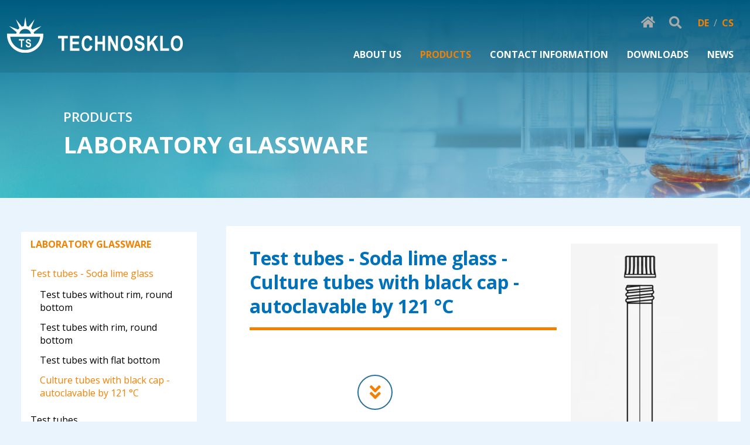

--- FILE ---
content_type: text/html; charset=utf-8
request_url: https://www.technosklo.com/en/katalog/laboratory-glass/test-tubes-soda-lime-glass/culture-tubes-with-black-cap-autoclavable-by-121-c
body_size: 22913
content:
<!DOCTYPE html>
<html>

<head>
    <meta http-equiv="content-type" content="text/html; charset=UTF-8">
    <meta name="author" content="Simopt, s.r.o. - internetová agentura">
    <meta name="keywords" content="Culture tubes with black cap - autoclavable by 121 °C">
    <meta name="description" content="Products for industry and laboratories">
    <meta name="revisit-after" content="7 days">
    <meta name="robots" content="all,follow">
    <meta name="viewport" content="width=device-width">

    <link rel="apple-touch-icon" sizes="180x180" href="https://www.technosklo.com/apple-touch-icon.png">
    <link rel="icon" type="image/png" sizes="32x32" href="https://www.technosklo.com/favicon-32x32.png">
    <link rel="icon" type="image/png" sizes="16x16" href="https://www.technosklo.com/favicon-16x16.png">
    <link rel="manifest" href="https://www.technosklo.com/site.webmanifest">
    <link rel="mask-icon" href="https://www.technosklo.com/safari-pinned-tab.svg" color="#5bbad5">
    <meta name="msapplication-TileColor" content="#ffc40d">
    <meta name="theme-color" content="#ffffff">

    <title>Culture tubes with black cap - autoclavable by 121 °C - TECHNOSKLO, Ltd. - PRODUCTS — TECHNOSKLO, Ltd.</title>

    
    <meta property="og:title" content="Culture tubes with black cap - autoclavable by 121 °C - TECHNOSKLO, Ltd. - PRODUCTS — TECHNOSKLO, Ltd.">
    <meta property="og:description" content="Products for industry and laboratories">
    <meta property="og:image" content="http://www.technosklo.com/en/img/logo-facebook.png">
    

    <!-- css styles -->
    <link rel="preconnect" href="https://fonts.googleapis.com">
    <link rel="preconnect" href="https://fonts.gstatic.com" crossorigin>
    <link href="https://fonts.googleapis.com/css2?family=Open+Sans:ital,wght@0,300;0,400;0,500;0,600;0,700;0,800;1,300;1,400;1,500;1,600;1,700;1,800&display=swap"
          rel="stylesheet">
    <link rel="stylesheet" href="https://cdnjs.cloudflare.com/ajax/libs/font-awesome/5.15.3/css/all.min.css"
          integrity="sha512-iBBXm8fW90+nuLcSKlbmrPcLa0OT92xO1BIsZ+ywDWZCvqsWgccV3gFoRBv0z+8dLJgyAHIhR35VZc2oM/gI1w==" crossorigin="anonymous"/>
    <link type="text/css" rel="stylesheet" href="/cache/css/page-css-107b537130c3e5e714a410100d5ffa81.min.css">


    <!-- javascripts -->
    <script type="text/javascript">
var stats_page_url="katalog/laboratory-glass/test-tubes-soda-lime-glass/culture-tubes-with-black-cap-autoclavable-by-121-c";</script>

    <script src="/cache/js/page-js-77ff3d914cacd3ee0e603751fd5e8bef.min.js"></script>

    <script type="text/javascript">
$(document).ready(function () {
    Mapp.Webp.init();
});


mappengine.web.mobile.setResolutionThreshold(900);

$(document).ready(function () { FsGallery.addImages([{"fullImage":{"src":"\/cache\/img\/cf\/data-web-katalog-2011-139-culture-tubes-with-black-cap-autoclavable-by-121.fitbox.x1280.y1280.r0.q85.nr1.me2.jpg","w":540,"h":838},"mobileImage":{"src":"\/cache\/img\/22\/data-web-katalog-2011-139-culture-tubes-with-black-cap-autoclavable-by-121.fitbox.x1600.y1600.r0.q85.nr1.me2.jpg","w":540,"h":838},"fullWebp":{"src":"\/inc\/imgresize.php?img=%2Fvar%2Fwww%2Ftechnosklo%2Fdata%2Fwww%2Ftechnosklo.cz%2Fdata%2Fweb%2Fkatalog_2011%2F139_culture_tubes_with_black_cap_autoclavable_by_121.jpg&method=fitbox&nw=1280&nh=1280&rotate=0&jpgquality=80&noresize_small=1&max_enlargement=2&outputformat=webp","w":540,"h":838},"mobileWebp":{"src":"\/inc\/imgresize.php?img=%2Fvar%2Fwww%2Ftechnosklo%2Fdata%2Fwww%2Ftechnosklo.cz%2Fdata%2Fweb%2Fkatalog_2011%2F139_culture_tubes_with_black_cap_autoclavable_by_121.jpg&method=fitbox&nw=1600&nh=1600&rotate=0&jpgquality=80&noresize_small=1&max_enlargement=2&outputformat=webp","w":540,"h":838},"title":"Culture tubes with black cap - autoclavable by 121 \u00b0C","index":0}],'');
 });</script>

    <script async src="https://www.googletagmanager.com/gtag/js?id=G-Y2QBDCQKV5"></script><script>
    window.gaPageId='/katalog/laboratory-glass/test-tubes-soda-lime-glass/culture-tubes-with-black-cap-autoclavable-by-121-c';
    window.dataLayer = window.dataLayer || [];
        function gtag() {
            dataLayer.push(arguments);
        }
        gtag('consent', 'default', {
            'analytics_storage': 'denied'
        });
        gtag('js', new Date());gtag('config', 'G-Y2QBDCQKV5', {'page_path': '/katalog/laboratory-glass/test-tubes-soda-lime-glass/culture-tubes-with-black-cap-autoclavable-by-121-c'}); var gaMeasurementId='G-Y2QBDCQKV5';</script><script type="text/plain" cookie-consent="tracking">gtag('consent', 'update', {
      'analytics_storage': 'granted'
    });</script>

    <!-- header content -->
    

</head>

<body class="contentPage">
<div id="main">
    <div id="mainMenuMobileContainer">
        <div id="mainMenuMobile">
            <ul class='menu menu--mobile menu menu--left menu menu--mobile menu menu--left-level-1' data-item-id='1'><li class='first' data-item-id='1226' data-wh-id='about_us'><a href="/en/about-us" class='first'   title='About us - TECHNOSKLO s.r.o.' ><span>About us</span></a><ul class='menu menu--mobile menu menu--left menu menu--mobile menu menu--left-level-2' data-item-id='1226'><li class='first' data-item-id='1539'><a href="/en/about-us/about-us" class='first'   title='About us - TECHNOSKLO s.r.o.' ><span>About us</span></a></li><li  data-item-id='1540'><a href="/en/about-us/company-profile"    title='Company Profile - TECHNOSKLO s.r.o.' ><span>Company Profile</span></a></li><li  data-item-id='1541'><a href="/en/about-us/building-blocks-of-cooperation"    title='Building blocks of cooperation - TECHNOSKLO, Ltd.' ><span>Building blocks of cooperation</span></a></li><li class='last' data-item-id='1542' data-wh-id='certificate_iso'><a href="/en/about-us/certificate-iso" class='last'   title='Certificate ISO — TECHNOSKLO, Ltd.' ><span>Certificate ISO</span></a></li></ul></li><li class='opened' data-item-id='175' data-wh-id='katalog'><a href="/en/katalog" class='opened'   title='PRODUCTS — TECHNOSKLO, Ltd.' ><span>Products</span></a><ul class='menu menu--mobile menu menu--left menu menu--mobile menu menu--left-level-2' data-item-id='175'><li class='opened first' data-item-id='720' data-wh-id='labo'><a href="/en/katalog/laboratory-glass" class='opened first'   title='Laboratory Glass - TECHNOSKLO, Ltd.' ><span>Laboratory Glassware</span></a><ul class='menu menu--mobile menu menu--left menu menu--mobile menu menu--left-level-3' data-item-id='720'><li class='first' data-item-id='1227'><a href="/en/katalog/laboratory-glass/funnels" class='first'   title='Funnels - TECHNOSKLO, Ltd.' ><span>Funnels</span></a><ul class='menu menu--mobile menu menu--left menu menu--mobile menu menu--left-level-4' data-item-id='1227'><li class='first' data-item-id='1726'><a href="/en/katalog/laboratory-glass/funnels/funnels-1" class='first'   title='Funnels - TECHNOSKLO, Ltd.' ><span>Funnels</span></a></li><li  data-item-id='1833'><a href="/en/katalog/laboratory-glass/funnels/funnels-including-logo-ts"    title='Funnels including Logo TS - TECHNOSKLO, Ltd.' ><span>Funnels including logo TS</span></a></li><li class='last' data-item-id='1729'><a href="/en/katalog/laboratory-glass/funnels/funnels-with-long-stem" class='last'   title='Funnels with long stem - TECHNOSKLO, Ltd.' ><span>Funnels with long stem</span></a></li></ul></li><li  data-item-id='1582'><a href="/en/katalog/laboratory-glass/funnel-filling"    title='Funnel filling - TECHNOSKLO, Ltd.' ><span>Funnel filling</span></a><ul class='menu menu--mobile menu menu--left menu menu--mobile menu menu--left-level-4' data-item-id='1582'><li class='first' data-item-id='1585'><a href="/en/katalog/laboratory-glass/funnel-filling/funnel-filling-with-short-oblique-stem" class='first'   title='Funnel filling, with short oblique stem - TECHNOSKLO, Ltd.' ><span>Funnel filling, with short oblique stem</span></a></li><li class='last' data-item-id='1584'><a href="/en/katalog/laboratory-glass/funnel-filling/funnel-filling-with-short-wide-stem" class='last'   title='Funnel filling, with short wide stem - TECHNOSKLO, Ltd.' ><span>Funnel filling, with short wide stem</span></a></li></ul></li><li  data-item-id='1834'><a href="/en/katalog/laboratory-glass/weighing-funnel"    title='Weighing funnel - TECHNOSKLO, Ltd.' ><span>Weighing funnel</span></a></li><li  data-item-id='1228'><a href="/en/katalog/laboratory-glass/weighing-bottles"    title='Weighing bottles - TECHNOSKLO, Ltd.' ><span>Weighing bottles</span></a><ul class='menu menu--mobile menu menu--left menu menu--mobile menu menu--left-level-4' data-item-id='1228'><li class='first' data-item-id='1234'><a href="/en/katalog/laboratory-glass/weighing-bottles/weighing-bottles-light-lid" class='first'   title='Weighing bottles - light lid - TECHNOSKLO, Ltd.' ><span>Weighing bottles - light lid</span></a></li><li class='last' data-item-id='1235'><a href="/en/katalog/laboratory-glass/weighing-bottles/weighing-bottles-pressed-lid" class='last'   title='Weighing bottles - pressed lid - TECHNOSKLO, Ltd.' ><span>Weighing bottles - pressed lid</span></a></li></ul></li><li  data-item-id='1229'><a href="/en/katalog/laboratory-glass/beakers"    title='Beakers - TECHNOSKLO, Ltd.' ><span>Beakers</span></a><ul class='menu menu--mobile menu menu--left menu menu--mobile menu menu--left-level-4' data-item-id='1229'><li class='first' data-item-id='1230'><a href="/en/katalog/laboratory-glass/beakers/beakers-low-form" class='first'   title='Beakers, low form - TECHNOSKLO, Ltd.' ><span>Beakers, low form</span></a></li><li  data-item-id='1233'><a href="/en/katalog/laboratory-glass/beakers/beakers-high-form"    title='Beakers, high form - TECHNOSKLO, Ltd.' ><span>Beakers, high form</span></a></li><li  data-item-id='1730'><a href="/en/katalog/laboratory-glass/beakers/beakers--tall-form-wth-outlet-tube"    title='Beakers, tall form, with outlet tube - TECHNOSKLO, Ltd.' ><span>Beakers, tall form, wth outlet tube</span></a></li><li class='last' data-item-id='1731'><a href="/en/katalog/laboratory-glass/beakers/berzelius-beaker" class='last'   title='Berzelius beaker - TECHNOSKLO, Ltd.' ><span>Berzelius beaker</span></a></li></ul></li><li  data-item-id='1573'><a href="/en/katalog/laboratory-glass/crystallizing-dishes"    title='Crystallizing dishes - TECHNOSKLO, Ltd.' ><span>Crystallizing dishes</span></a><ul class='menu menu--mobile menu menu--left menu menu--mobile menu menu--left-level-4' data-item-id='1573'><li class='first' data-item-id='1586'><a href="/en/katalog/laboratory-glass/crystallizing-dishes/crystallizing-dishes-without-spout" class='first'   title='Crystallizing dishes without spout - TECHNOSKLO, Ltd.' ><span>Crystallizing dishes without spout</span></a></li><li class='last' data-item-id='1587'><a href="/en/katalog/laboratory-glass/crystallizing-dishes/crystallizing-dishes-with-spout" class='last'   title='Crystallizing dishes with spout - TECHNOSKLO, Ltd.' ><span>Crystallizing dishes with spout</span></a></li></ul></li><li  data-item-id='1588'><a href="/en/katalog/laboratory-glass/flask-erlenmeyer"    title='Flask Erlenmeyer - TECHNOSKLO, Ltd.' ><span>Flask Erlenmeyer</span></a><ul class='menu menu--mobile menu menu--left menu menu--mobile menu menu--left-level-4' data-item-id='1588'><li class='first' data-item-id='1589'><a href="/en/katalog/laboratory-glass/flask-erlenmeyer/flask-erlenmeyer-narrow-neck" class='first'   title='Flask Erlenmeyer, narrow neck - TECHNOSKLO, Ltd.' ><span>Flask Erlenmeyer, narrow neck</span></a></li><li class='last' data-item-id='1590'><a href="/en/katalog/laboratory-glass/flask-erlenmeyer/flask-erlenmeyer-wide-neck" class='last'   title='Flask Erlenmeyer, wide neck - TECHNOSKLO, Ltd.' ><span>Flask Erlenmeyer, wide neck</span></a></li></ul></li><li  data-item-id='1591'><a href="/en/katalog/laboratory-glass/reagent-bottles-acc-to-din"    title='Reagent bottles acc. to DIN - TECHNOSKLO, Ltd.' ><span>Reagent bottles acc. to DIN</span></a><ul class='menu menu--mobile menu menu--left menu menu--mobile menu menu--left-level-4' data-item-id='1591'><li class='first' data-item-id='1592'><a href="/en/katalog/laboratory-glass/reagent-bottles-acc-to-din/with-screw-gl-clear" class='first'   title='Reagent bottles with screw GL - clear - TECHNOSKLO, Ltd.' ><span>with blue cap 140 °C resiatant, screw GL 45 - clear</span></a></li><li  data-item-id='1593'><a href="/en/katalog/laboratory-glass/reagent-bottles-acc-to-din/with-screw-gl-amber"    title='Reagent bottles with screw GL - amber - TECHNOSKLO, Ltd.' ><span>with blue cap 140 °C resistant, screw GL 45 - amber</span></a></li><li  data-item-id='1732'><a href="/en/katalog/laboratory-glass/reagent-bottles-acc-to-din/square-with-blue-cap-140-°c-resistant-screw-gl-80-clear"    title='Reagent bottles acc. to DIN, with blue cap 140 °C resistant, screw GL 80 - clear - TECHNOSKLO, Ltd.' ><span>square, with blue cap 140 °C resistant, screw GL 80 - clear</span></a></li><li class='last' data-item-id='1733'><a href="/en/katalog/laboratory-glass/reagent-bottles-acc-to-din/square-with-blue-cap-140-°c-resistant-screw-gl-80-amber" class='last'   title='Reagent bottles acc. to DIN, square, with blue cap 140 °C resistant, screw GL 80 - amber - TECHNOSKLO, Ltd.' ><span>square, with blue cap 140 °C resistant, screw GL 80 - amber</span></a></li></ul></li><li  data-item-id='1594'><a href="/en/katalog/laboratory-glass/flasks-volumetric-with-sj-and-plastic-stopper-class-a"    title='Flasks volumetric with SJ and plastic stopper, class A - TECHNOSKLO, Ltd.' ><span>Flasks volumetric with SJ and plastic stopper, class A</span></a></li><li  data-item-id='1595'><a href="/en/katalog/laboratory-glass/cylinders-graduated-hexagonal-base-and-pourout"    title='Cylinders graduated, hexagonal base and pourout - TECHNOSKLO, Ltd.' ><span>Cylinders graduated, hexagonal base and pourout</span></a><ul class='menu menu--mobile menu menu--left menu menu--mobile menu menu--left-level-4' data-item-id='1595'><li class='first last' data-item-id='1597'><a href="/en/katalog/laboratory-glass/cylinders-graduated-hexagonal-base-and-pourout/high-form-blue-graduation-class-a" class='first last'   title='Cylinders graduated, hexagonal base and pourout, high form, blue graduation, class A - TECHNOSKLO, Ltd.' ><span>high form, blue graduation, class A</span></a></li></ul></li><li  data-item-id='1600'><a href="/en/katalog/laboratory-glass/funnels-separatory-conical-acc-to-squibb"    title='Funnels separatory conical acc. to Squibb with SJ stopper and teflon SJ stopcock - TECHNOSKLO, Ltd.' ><span>Funnels separatory conical acc. to Squibb</span></a><ul class='menu menu--mobile menu menu--left menu menu--mobile menu menu--left-level-4' data-item-id='1600'><li class='first' data-item-id='1835'><a href="/en/katalog/laboratory-glass/funnels-separatory-conical-acc-to-squibb/with-sj-stopper-and-teflon-sj-stopcock" class='first'   title='Funnels separatory conical acc. to Squibb with SJ stopper and teflon SJ stopcock - TECHNOSKLO, Ltd.' ><span>with SJ stopper and teflon SJ stopcock</span></a></li><li class='last' data-item-id='1836'><a href="/en/katalog/laboratory-glass/funnels-separatory-conical-acc-to-squibb/with-sj-stopper-and-teflon-valve" class='last'   title='Funnels separatory conical acc. to Squibb with SJ stopper and teflon valve - TECHNOSKLO, Ltd.' ><span>with SJ stopper and teflon valve</span></a></li></ul></li><li  data-item-id='1837'><a href="/en/katalog/laboratory-glass/funnels-separatory-cylindrical"    title='Funnels separatory cylindrical - TECHNOSKLO, Ltd.' ><span>Funnels separatory cylindrical</span></a><ul class='menu menu--mobile menu menu--left menu menu--mobile menu menu--left-level-4' data-item-id='1837'><li class='first' data-item-id='1838'><a href="/en/katalog/laboratory-glass/funnels-separatory-cylindrical/with-sj-stopper-and-glass-sj-stopcock" class='first'   title='Funnels separatory cylindrical with SJ stopper and glass SJ stopcock - TECHNOSKLO, Ltd.' ><span>with SJ stopper and glass SJ stopcock</span></a></li><li class='last' data-item-id='1839'><a href="/en/katalog/laboratory-glass/funnels-separatory-cylindrical/with-sj-stopper-and-teflon-sj-stopcock" class='last'   title='Funnels separatory cylindrical with SJ stopper and teflon SJ stopcock - TECHNOSKLO, Ltd.' ><span>with SJ stopper and teflon SJ stopcock</span></a></li></ul></li><li  data-item-id='1842'><a href="/en/katalog/laboratory-glass/dropping-funnels-cylindrical"    title='Dropping funnels cylindrical - TECHNOSKLO, Ltd.' ><span>Dropping Funnels cylindrical</span></a><ul class='menu menu--mobile menu menu--left menu menu--mobile menu menu--left-level-4' data-item-id='1842'><li class='first' data-item-id='1840'><a href="/en/katalog/laboratory-glass/dropping-funnels-cylindrical/with-glass-sj-stopcock" class='first'   title='Dropping funnels cylindrical with glass SJ stopcock - TECHNOSKLO, Ltd.' ><span>with glass SJ stopcock</span></a></li><li  data-item-id='1841'><a href="/en/katalog/laboratory-glass/dropping-funnels-cylindrical/with-teflon-sj-stopcock"    title='Dropping funnels cylindrical with teflon SJ stopcock - TECHNOSKLO, Ltd.' ><span>with teflon SJ stopcock</span></a></li><li  data-item-id='1843'><a href="/en/katalog/laboratory-glass/dropping-funnels-cylindrical/with--glass-sj-stopcock-with-pressure-equalizing-tube"    title='Dropping funnels cylindrical with glass SJ stopcock, with pressure equalizing tube - TECHNOSKLO, Ltd.' ><span>with glass SJ stopcock,with pressure equalizing tube</span></a></li><li class='last' data-item-id='1844'><a href="/en/katalog/laboratory-glass/dropping-funnels-cylindrical/with--teflon-sj-stopcock-with-pressure-equalizing-tube" class='last'   title='Dropping funnels cylindrical with teflon SJ stopcock, with pressure equalizing tube - TECHNOSKLO, Ltd.' ><span>with teflon SJ stopcock, with pressure equalizing tube</span></a></li></ul></li><li  data-item-id='1601'><a href="/en/katalog/laboratory-glass/bottles-reagent"    title='Bottles reagent - TECHNOSKLO, Ltd.' ><span>Bottles reagent</span></a><ul class='menu menu--mobile menu menu--left menu menu--mobile menu menu--left-level-4' data-item-id='1601'><li class='first' data-item-id='1602'><a href="/en/katalog/laboratory-glass/bottles-reagent/steilbrust" class='first'   title='Bottles reagent, Steilbrust - TECHNOSKLO, Ltd.' ><span>Steilbrust</span></a><ul class='menu menu--mobile menu menu--left menu menu--mobile menu menu--left-level-5' data-item-id='1602'><li class='first' data-item-id='1603'><a href="/en/katalog/laboratory-glass/bottles-reagent/steilbrust/narrow-mouth-ground-in-flat-stopper-clear" class='first'   title='Bottles reagent, Steilbrust, narrow mouth, ground-in flat stopper - clear - TECHNOSKLO, Ltd.' ><span>narrow mouth, ground-in flat stopper - clear</span></a></li><li class='last' data-item-id='1606'><a href="/en/katalog/laboratory-glass/bottles-reagent/steilbrust/narrow-mouth-ground-in-flat-stopper-amber" class='last'   title='Bottles reagent, Steilbrust, narrow mouth, ground-in flat stopper - amber - TECHNOSKLO, Ltd.' ><span>narrow mouth, ground-in flat stopper - amber</span></a></li></ul></li><li  data-item-id='1608'><a href="/en/katalog/laboratory-glass/bottles-reagent/narrow-mouth"    title='Bottles reagent, narrow mouth - TECHNOSKLO, Ltd.' ><span>narrow mouth</span></a><ul class='menu menu--mobile menu menu--left menu menu--mobile menu menu--left-level-5' data-item-id='1608'><li class='first' data-item-id='1610'><a href="/en/katalog/laboratory-glass/bottles-reagent/narrow-mouth/ground-in-flat-stopper-standard-shape-clear" class='first'   title='Bottles reagent, narrow mouth, ground-in flat stopper, standard shape - clear - TECHNOSKLO, Ltd.' ><span>ground-in flat stopper, standard shape - clear</span></a></li><li class='last' data-item-id='1611'><a href="/en/katalog/laboratory-glass/bottles-reagent/narrow-mouth/ground-in-flat-stopper-standard-shape-amber" class='last'   title='Bottles reagent, narrow mouth, ground-in flat stopper, standard shape - amber - TECHNOSKLO, Ltd.' ><span>ground-in flat stopper, standard shape - amber</span></a></li></ul></li><li class='last' data-item-id='1609'><a href="/en/katalog/laboratory-glass/bottles-reagent/wide-mouth" class='last'   title='Bottles reagent, wide mouth - TECHNOSKLO, Ltd.' ><span>wide mouth</span></a><ul class='menu menu--mobile menu menu--left menu menu--mobile menu menu--left-level-5' data-item-id='1609'><li class='first' data-item-id='1612'><a href="/en/katalog/laboratory-glass/bottles-reagent/wide-mouth/ground-in-flat-stopper-standard-shape-clear" class='first'   title='Bottles reagent, narrow mouth, ground-in flat stopper, standard shape - clear - TECHNOSKLO, Ltd.' ><span>ground-in flat stopper, standard shape - clear</span></a></li><li class='last' data-item-id='1613'><a href="/en/katalog/laboratory-glass/bottles-reagent/wide-mouth/ground-in-flat-stopper-standard-shape-amber" class='last'   title='Bottles reagent, narrow mouth, ground-in flat stopper, standard shape - amber - TECHNOSKLO, Ltd.' ><span>ground-in flat stopper, standard shape - amber</span></a></li></ul></li></ul></li><li  data-item-id='1744'><a href="/en/katalog/laboratory-glass/jars-staining"    title='Jars staining - TECHNOSKLO, Ltd.' ><span>Jars staining</span></a><ul class='menu menu--mobile menu menu--left menu menu--mobile menu menu--left-level-4' data-item-id='1744'><li class='first' data-item-id='1747'><a href="/en/katalog/laboratory-glass/jars-staining/jars-staining-schiefferdecker" class='first'   title='Jars staining Schiefferdecker - TECHNOSKLO, Ltd.' ><span>Jars staining Schiefferdecker</span></a></li><li  data-item-id='1748'><a href="/en/katalog/laboratory-glass/jars-staining/jars-staining-without-insert"    title='Jars staining - without insert - TECHNOSKLO, Ltd.' ><span>Jars staining - without insert</span></a></li><li  data-item-id='1749'><a href="/en/katalog/laboratory-glass/jars-staining/insert-for-jars-staining"    title='Insert for jars staining - TECHNOSKLO, Ltd.' ><span>Insert for jars staining</span></a></li><li  data-item-id='1745'><a href="/en/katalog/laboratory-glass/jars-staining/jars-staining-hellendahl"    title='Jars staining Hellendahl - TECHNOSKLO, Ltd.' ><span>Jars staining Hellendahl</span></a></li><li class='last' data-item-id='1746'><a href="/en/katalog/laboratory-glass/jars-staining/jars-staining-coplin" class='last'   title='Jars staining Coplin - TECHNOSKLO, Ltd.' ><span>Jars staining Coplin</span></a></li></ul></li><li  data-item-id='1619'><a href="/en/katalog/laboratory-glass/dropping-bottles"    title='Dropping bottles - TECHNOSKLO, Ltd.' ><span>Dropping bottles</span></a><ul class='menu menu--mobile menu menu--left menu menu--mobile menu menu--left-level-4' data-item-id='1619'><li class='first' data-item-id='1621'><a href="/en/katalog/laboratory-glass/dropping-bottles/with-ground-in-pipette-stopper-clear" class='first'   title='Dropping bottles with ground in pipette stopper - clear - TECHNOSKLO, Ltd.' ><span>with ground in pipette stopper - clear</span></a></li><li  data-item-id='1622'><a href="/en/katalog/laboratory-glass/dropping-bottles/with-ground-in-pipette-stopper-amber"    title='Dropping bottles with ground in pipette stopper - amber - TECHNOSKLO, Ltd.' ><span>with ground in pipette stopper - amber</span></a></li><li class='last' data-item-id='1623'><a href="/en/katalog/laboratory-glass/dropping-bottles/pipette-with-sj-14-15-for-dropping-bottles" class='last'   title='Pipette with SJ 14/15 for dropping bottles - TECHNOSKLO, Ltd.' ><span>Pipette with SJ 14/15 for dropping bottles</span></a></li></ul></li><li  data-item-id='1764'><a href="/en/katalog/laboratory-glass/bottle-gas-washing-drechsler"    title='Bottle gas washing, Drechsler - TECHNOSKLO, Ltd.' ><span>Bottle gas washing, Drechsler</span></a><ul class='menu menu--mobile menu menu--left menu menu--mobile menu menu--left-level-4' data-item-id='1764'><li class='first' data-item-id='1765'><a href="/en/katalog/laboratory-glass/bottle-gas-washing-drechsler/adaptor-for-bottle-gas-washing-drechsler" class='first'   title='Adaptor for bottle gas washing, Drechsler - TECHNOSKLO, Ltd.' ><span>Adaptor for bottle gas washing, Drechsler</span></a></li><li  data-item-id='1766'><a href="/en/katalog/laboratory-glass/bottle-gas-washing-drechsler/bottle-gas-washing-drechsler-incl-reagent-bottle"    title='Bottle gas washing, Drechsler-incl. reagent bottle - TECHNOSKLO, Ltd.' ><span>Bottle gas washing, Drechsler-incl. reagent bottle</span></a></li><li  data-item-id='1767'><a href="/en/katalog/laboratory-glass/bottle-gas-washing-drechsler/adaptor--for-bottle-gas-washing-drechsler-sj-29-32"    title='Adaptor for bottle gas washing, Drechsler-SJ 29/32 - TECHNOSKLO, Ltd.' ><span>Adaptor for bottle gas washing, Drechsler-SJ 29/32</span></a></li><li class='last' data-item-id='1768'><a href="/en/katalog/laboratory-glass/bottle-gas-washing-drechsler/bottle-gas-washing-drechsler-sj-29-32" class='last'   title='Bottle gas washing, Drechsler, SJ 29/32 - TECHNOSKLO, Ltd.' ><span>Bottle gas washing, Drechsler, SJ 29/32</span></a></li></ul></li><li  data-item-id='1624'><a href="/en/katalog/laboratory-glass/spatula-drigalski"    title='Spatula Drigalski - TECHNOSKLO, Ltd.' ><span>Spatula Drigalski</span></a></li><li  data-item-id='1500'><a href="/en/katalog/laboratory-glass/petridish"    title='Petridishes - TECHNOSKLO, Ltd.' ><span>Petridishes</span></a></li><li  data-item-id='1625'><a href="/en/katalog/laboratory-glass/watch-glass"    title='Watch glass - TECHNOSKLO, Ltd.' ><span>Watch glass</span></a></li><li class='opened' data-item-id='1758'><a href="/en/katalog/laboratory-glass/test-tubes-soda-lime-glass" class='opened'   title='Test tubes - Soda lime glass - TECHNOSKLO, Ltd.' ><span>Test tubes - Soda lime glass</span></a><ul class='menu menu--mobile menu menu--left menu menu--mobile menu menu--left-level-4' data-item-id='1758'><li class='first' data-item-id='1759'><a href="/en/katalog/laboratory-glass/test-tubes-soda-lime-glass/test-tubes-without-rim-round-bottom" class='first'   title='Test tubes without rim, round bottom - TECHNOSKLO, Ltd.' ><span>Test tubes without rim, round bottom</span></a></li><li  data-item-id='1760'><a href="/en/katalog/laboratory-glass/test-tubes-soda-lime-glass/test-tubes-with-rim-round-bottom"    title='Test tubes with rim, round bottom - TECHNOSKLO, Ltd.' ><span>Test tubes with rim, round bottom</span></a></li><li  data-item-id='1761'><a href="/en/katalog/laboratory-glass/test-tubes-soda-lime-glass/test-tubes-with-flat-bottom"    title='Test tubes with flat bottom - TECHNOSKLO, Ltd.' ><span>Test tubes with flat bottom</span></a></li><li class='selected current last' data-item-id='1763'><a href="/en/katalog/laboratory-glass/test-tubes-soda-lime-glass/culture-tubes-with-black-cap-autoclavable-by-121-c" class='selected current last'   title='Culture tubes with black cap - autoclavable by 121 °C - TECHNOSKLO, Ltd.' ><span>Culture tubes with black cap - autoclavable by 121 °C</span></a></li></ul></li><li  data-item-id='1236'><a href="/en/katalog/laboratory-glass/test-tubes"    title='Test tubes - TECHNOSKLO, Ltd.' ><span>Test tubes</span></a><ul class='menu menu--mobile menu menu--left menu menu--mobile menu menu--left-level-4' data-item-id='1236'><li class='first' data-item-id='1237'><a href="/en/katalog/laboratory-glass/test-tubes/test-tubes-without-rim-round-bottom" class='first'   title='Test tubes without rim, round bottom - TECHNOSKLO, Ltd.' ><span>Test tubes without rim, round bottom</span></a></li><li  data-item-id='1238'><a href="/en/katalog/laboratory-glass/test-tubes/test-tubes-with-rim-round-bottom"    title='Test tubes with rim, round bottom - TECHNOSKLO, Ltd.' ><span>Test tubes with rim, round bottom</span></a></li><li  data-item-id='1626'><a href="/en/katalog/laboratory-glass/test-tubes/test-tube-for-microbilology"    title='Test tube for microbilology - TECHNOSKLO, Ltd.' ><span>Test tube for microbilology</span></a><ul class='menu menu--mobile menu menu--left menu menu--mobile menu menu--left-level-5' data-item-id='1626'><li class='first' data-item-id='1627'><a href="/en/katalog/laboratory-glass/test-tubes/test-tube-for-microbilology/without-plug" class='first'   title='Test tube for microbilology - without plug - TECHNOSKLO, Ltd.' ><span>without plug</span></a></li><li class='last' data-item-id='1628'><a href="/en/katalog/laboratory-glass/test-tubes/test-tube-for-microbilology/with-plug" class='last'   title='Test tube for microbilology - with plug - TECHNOSKLO, Ltd.' ><span>with plug</span></a></li></ul></li><li  data-item-id='1630'><a href="/en/katalog/laboratory-glass/test-tubes/test-tube-with-hose-connection-with-rim"    title='Test tube with hose connection - with rim - TECHNOSKLO, Ltd.' ><span>Test tube with hose connection - with rim</span></a></li><li  data-item-id='1847'><a href="/en/katalog/laboratory-glass/test-tubes/nitrogen-tubes-schlenk-tubes"    title='Nitrogen tubes - Schlenk tubes - TECHNOSKLO, Ltd.' ><span>Nitrogen tubes - Schlenk tubes</span></a><ul class='menu menu--mobile menu menu--left menu menu--mobile menu menu--left-level-5' data-item-id='1847'><li class='first' data-item-id='1848'><a href="/en/katalog/laboratory-glass/test-tubes/nitrogen-tubes-schlenk-tubes/nitrogen-tubes-schlenk-tubes-with-straight-stopcock-with-glass-key" class='first'   title='Nitrogen tubes - Schlenk tubes with straight stopcock, with glass key - TECHNOSKLO, Ltd.' ><span>Nitrogen tubes - Schlenk tubes with straight stopcock, with glass key</span></a></li><li class='last' data-item-id='1849'><a href="/en/katalog/laboratory-glass/test-tubes/nitrogen-tubes-schlenk-tubes/nitrogen-tubes-schlenk-tubes-with-straight-stopcock-with-ptfe-key" class='last'   title='Nitrogen tubes - Schlenk tubes with straight stopcock, with PTFE key - TECHNOSKLO, Ltd.' ><span>Nitrogen tubes - Schlenk tubes with straight stopcock, with PTFE key</span></a></li></ul></li><li  data-item-id='1239'><a href="/en/katalog/laboratory-glass/test-tubes/test-tubes-with-flat-bottom"    title='Test tubes with flat bottom - TECHNOSKLO, Ltd.' ><span>Test tubes with flat bottom</span></a></li><li  data-item-id='1240'><a href="/en/katalog/laboratory-glass/test-tubes/centrifuges-tubes"    title='Centrifuge tubes - TECHNOSKLO, Ltd.' ><span>Centrifuge tubes</span></a></li><li  data-item-id='1631'><a href="/en/katalog/laboratory-glass/test-tubes/ampule-for-lyofilization"    title='Ampule for lyofilization - TECHNOSKLO, Ltd.' ><span>Ampule for lyofilization</span></a></li><li  data-item-id='1850'><a href="/en/katalog/laboratory-glass/test-tubes/aquarium-test-tubes"    title='Aquarium test tubes - TECHNOSKLO, Ltd.' ><span>Aquarium test tubes</span></a></li><li  data-item-id='1632'><a href="/en/katalog/laboratory-glass/test-tubes/falling-number-test-tube"    title='Falling number test tube - TECHNOSKLO, Ltd.' ><span>Falling number test tube</span></a></li><li  data-item-id='1852'><a href="/en/katalog/laboratory-glass/test-tubes/cover-sample-tubes"    title='Cover - sample tubes - TECHNOSKLO, Ltd.' ><span>Cover - sample tubes</span></a></li><li class='last' data-item-id='1634'><a href="/en/katalog/laboratory-glass/test-tubes/sample-tube-for-digesters" class='last'   title='Sample tube for digesters - TECHNOSKLO, Ltd.' ><span>Sample tube for digesters</span></a><ul class='menu menu--mobile menu menu--left menu menu--mobile menu menu--left-level-5' data-item-id='1634'><li class='first' data-item-id='1635'><a href="/en/katalog/laboratory-glass/test-tubes/sample-tube-for-digesters/sample-tube-for-digesters-1" class='first'   title='Sample tube for digesters - TECHNOSKLO, Ltd.' ><span>Sample tube for digesters</span></a></li><li  data-item-id='1636'><a href="/en/katalog/laboratory-glass/test-tubes/sample-tube-for-digesters/sample-tube-for-digesters-3"    title='Sample tube for digesters - TECHNOSKLO, Ltd.' ><span>Sample tube for digesters</span></a></li><li  data-item-id='1753'><a href="/en/katalog/laboratory-glass/test-tubes/sample-tube-for-digesters/sample-tube-for-digesters-2"    title='Sample tube for digesters - TECHNOSKLO, Ltd.' ><span>Sample tube for digesters</span></a></li><li class='last' data-item-id='1754'><a href="/en/katalog/laboratory-glass/test-tubes/sample-tube-for-digesters/sample-tube-for-digesters--2-with-graduation" class='last'   title='Sample tube for digesters - TECHNOSKLO, Ltd.' ><span>Sample tube for digesters - with graduation</span></a></li></ul></li></ul></li><li  data-item-id='1752'><a href="/en/katalog/laboratory-glass/test-tubes-for-vanilla-beans-with-plastic-plug"    title='Test tubes for vanilla beans - with plastic plug - TECHNOSKLO, Ltd.' ><span>Test tubes for vanilla beans - with plastic plug</span></a></li><li  data-item-id='1851'><a href="/en/katalog/laboratory-glass/glass-bowl-with-cork-plug"    title='Glass bowl with cork plug - TECHNOSKLO, Ltd.' ><span>Glass bowl with cork plug</span></a></li><li  data-item-id='1853'><a href="/en/katalog/laboratory-glass/straw"    title='Straw - TECHNOSKLO, Ltd.' ><span>Straw</span></a><ul class='menu menu--mobile menu menu--left menu menu--mobile menu menu--left-level-4' data-item-id='1853'><li class='first' data-item-id='1854'><a href="/en/katalog/laboratory-glass/straw/straw-straight" class='first'   title='Straw - straight - TECHNOSKLO, Ltd.' ><span>Straw - straight</span></a></li><li  data-item-id='1855'><a href="/en/katalog/laboratory-glass/straw/straw-bent"    title='Straw - bent - TECHNOSKLO, Ltd.' ><span>Straw - bent</span></a></li><li  data-item-id='1856'><a href="/en/katalog/laboratory-glass/straw/colored-straw-straight"    title='Colored straw - straight - TECHNOSKLO, Ltd.' ><span>Colored straw - straight</span></a></li><li class='last' data-item-id='1857'><a href="/en/katalog/laboratory-glass/straw/colored-straw-bent" class='last'   title='Colored straw - bent - TECHNOSKLO, Ltd.' ><span>Colored straw - bent</span></a></li></ul></li><li  data-item-id='1242'><a href="/en/katalog/laboratory-glass/rods"    title='Rods - TECHNOSKLO, Ltd.' ><span>Rods</span></a><ul class='menu menu--mobile menu menu--left menu menu--mobile menu menu--left-level-4' data-item-id='1242'><li class='first' data-item-id='1243'><a href="/en/katalog/laboratory-glass/rods/rods-with-flamed-ends" class='first'   title='Rods with flamed ends - TECHNOSKLO, Ltd.' ><span>Rods with flamed ends</span></a></li><li  data-item-id='1244'><a href="/en/katalog/laboratory-glass/rods/rods-with-flamed-paddle-without-grid"    title='Rods with flamed paddle without grid - TECHNOSKLO, Ltd.' ><span>Rods with flamed paddle without grid</span></a></li><li  data-item-id='1640'><a href="/en/katalog/laboratory-glass/rods/rods-with-flamed-paddle-and-grid"    title='Rods with flamed paddle and grid - TECHNOSKLO, Ltd.' ><span>Rods with flamed paddle and grid</span></a></li><li  data-item-id='1641'><a href="/en/katalog/laboratory-glass/rods/rods-with-flamed-and-bended-paddle-without-grid"    title='Rods with flamed and bended paddle, without grid - TECHNOSKLO, Ltd.' ><span>Rods with flamed and bended paddle, without grid</span></a></li><li class='last' data-item-id='1642'><a href="/en/katalog/laboratory-glass/rods/rods-with-flamed-and-bended-paddle-with-grid" class='last'   title='Rods with flamed and bended paddle, with grid - TECHNOSKLO, Ltd.' ><span>Rods with flamed and bended paddle, with grid</span></a></li></ul></li><li  data-item-id='1643'><a href="/en/katalog/laboratory-glass/stirrer"    title='Stirrer - TECHNOSKLO, Ltd.' ><span>Stirrer</span></a><ul class='menu menu--mobile menu menu--left menu menu--mobile menu menu--left-level-4' data-item-id='1643'><li class='first' data-item-id='1644'><a href="/en/katalog/laboratory-glass/stirrer/stirrer-with-2-perforated-paddles" class='first'   title='Stirrer with 2 perforated paddles - TECHNOSKLO, Ltd.' ><span>Stirrer with 2 perforated paddles</span></a></li><li  data-item-id='1645'><a href="/en/katalog/laboratory-glass/stirrer/stirrer-with-2-moving-paddles"    title='Stirrer with 2 moving paddles - TECHNOSKLO, Ltd.' ><span>Stirrer with 2 moving paddles</span></a></li><li class='last' data-item-id='1646'><a href="/en/katalog/laboratory-glass/stirrer/stirrer-with-1-moving-paddle" class='last'   title='Stirrer with 1 moving paddle - TECHNOSKLO, Ltd.' ><span>Stirrer with 1 moving paddle</span></a></li></ul></li><li  data-item-id='1245'><a href="/en/katalog/laboratory-glass/pipete"    title='Pipettes - TECHNOSKLO, Ltd.' ><span>Pipettes</span></a><ul class='menu menu--mobile menu menu--left menu menu--mobile menu menu--left-level-4' data-item-id='1245'><li class='first' data-item-id='1755'><a href="/en/katalog/laboratory-glass/pipete/pasteur-pipettes" class='first'   title='Pasteur pipettes - TECHNOSKLO, Ltd.' ><span>Pasteur pipettes</span></a><ul class='menu menu--mobile menu menu--left menu menu--mobile menu menu--left-level-5' data-item-id='1755'><li class='first' data-item-id='1756'><a href="/en/katalog/laboratory-glass/pipete/pasteur-pipettes/pasteur--pipettes" class='first'   title='Pasteur pipettes - TECHNOSKLO, Ltd.' ><span>Pasteur pipettes</span></a></li><li class='last' data-item-id='1757'><a href="/en/katalog/laboratory-glass/pipete/pasteur-pipettes/pasteur---pipettes-soda-lime-glass" class='last'   title='Pasteur pipettes - Soda lime glass - TECHNOSKLO, Ltd.' ><span>Pasteur pipettes - Soda lime glass</span></a></li></ul></li><li  data-item-id='1647'><a href="/en/katalog/laboratory-glass/pipete/capillary-micropipette-according-to-burker"    title='Capillary micropipette according to Bürker - TECHNOSKLO, Ltd.' ><span>Capillary micropipette according to Bürker</span></a></li><li  data-item-id='1246'><a href="/en/katalog/laboratory-glass/pipete/sedimentation-pipette"    title='Sedimentation pipettes - TECHNOSKLO, Ltd.' ><span>Sedimentation pipettes</span></a></li><li  data-item-id='1247'><a href="/en/katalog/laboratory-glass/pipete/pipette-with-one-and-two-marks-qualicolor-color-code"    title='Pipettes with one and two marks, QUALICOLOR, COLOR CODE - TECHNOSKLO, Ltd.' ><span>Pipettes with one and two marks, QUALICOLOR, COLOR CODE</span></a><ul class='menu menu--mobile menu menu--left menu menu--mobile menu menu--left-level-5' data-item-id='1247'><li class='first' data-item-id='1819'><a href="/en/katalog/laboratory-glass/pipete/pipette-with-one-and-two-marks-qualicolor-color-code/batch-conformity-for-one-mark-and-two-mark-pipettes" class='first'   title='Batch conformity for one-mark and two-mark pipettes - TECHNOSKLO, Ltd.' ><span>Batch conformity for one-mark and two-mark pipettes</span></a></li><li  data-item-id='1256'><a href="/en/katalog/laboratory-glass/pipete/pipette-with-one-and-two-marks-qualicolor-color-code/one-mark-pipette"    title='One-mark pipettes, QUALICOLOR, COLOR CODE, - TECHNOSKLO, Ltd.' ><span>one-mark pipettes</span></a><ul class='menu menu--mobile menu menu--left menu menu--mobile menu menu--left-level-6' data-item-id='1256'><li class='first' data-item-id='1248'><a href="/en/katalog/laboratory-glass/pipete/pipette-with-one-and-two-marks-qualicolor-color-code/one-mark-pipette/straight-form-class-as" class='first'   title='One-mark pipettes, straight form, QUALICOLOR, COLOR CODE, class AS - TECHNOSKLO, Ltd.' ><span>straight form, class AS</span></a></li><li  data-item-id='1249'><a href="/en/katalog/laboratory-glass/pipete/pipette-with-one-and-two-marks-qualicolor-color-code/one-mark-pipette/straight-form-class-b"    title='One-mark pipettes, straight form, QUALICOLOR, COLOR CODE, class B - TECHNOSKLO, Ltd.' ><span>straight form, class B</span></a></li><li  data-item-id='1250'><a href="/en/katalog/laboratory-glass/pipete/pipette-with-one-and-two-marks-qualicolor-color-code/one-mark-pipette/straight-form-with-safety-bulb-class-as"    title='One-mark pipettes, straight form with safety bulb, QUALICOLOR, COLOR CODE, class AS - TECHNOSKLO, Ltd.' ><span>straight form with safety bulb, class AS</span></a></li><li  data-item-id='1251'><a href="/en/katalog/laboratory-glass/pipete/pipette-with-one-and-two-marks-qualicolor-color-code/one-mark-pipette/straight-form-with-safety-bulb-class-b"    title='One-mark pipettes, straight form with safety bulb, QUALICOLOR, COLOR CODE, class B - TECHNOSKLO, Ltd.' ><span>straight form with safety bulb, class B</span></a></li><li  data-item-id='1252'><a href="/en/katalog/laboratory-glass/pipete/pipette-with-one-and-two-marks-qualicolor-color-code/one-mark-pipette/enlarged-form-class-as"    title='One-mark pipettes, enlarged form, QUALICOLOR, COLOR CODE, class AS - TECHNOSKLO, Ltd.' ><span>enlarged form, class AS</span></a></li><li  data-item-id='1253'><a href="/en/katalog/laboratory-glass/pipete/pipette-with-one-and-two-marks-qualicolor-color-code/one-mark-pipette/enlarged-form-class-b"    title='One-mark pipettes, enlarged form, QUALICOLOR, COLOR CODE, class B - TECHNOSKLO, Ltd.' ><span>enlarged form, class B</span></a></li><li  data-item-id='1254'><a href="/en/katalog/laboratory-glass/pipete/pipette-with-one-and-two-marks-qualicolor-color-code/one-mark-pipette/enlarged-form-with-safety-bulb-class-as"    title='One-mark pipettes, enlarged form with safety bulb, QUALICOLOR, COLOR CODE, class AS - TECHNOSKLO, Ltd.' ><span>enlarged form with safety bulb, class AS</span></a></li><li class='last' data-item-id='1255'><a href="/en/katalog/laboratory-glass/pipete/pipette-with-one-and-two-marks-qualicolor-color-code/one-mark-pipette/enlarged-form-with-safety-bulb-class-b" class='last'   title='One-mark pipettes, enlarged form with safety bulb, QUALICOLOR, COLOR CODE, class B - TECHNOSKLO, Ltd.' ><span>enlarged form with safety bulb, class B</span></a></li></ul></li><li  data-item-id='1257'><a href="/en/katalog/laboratory-glass/pipete/pipette-with-one-and-two-marks-qualicolor-color-code/two-mark-pipette"    title='Two-mark pipettes, QUALICOLOR, COLOR CODE - TECHNOSKLO, Ltd.' ><span>two-mark pipettes</span></a><ul class='menu menu--mobile menu menu--left menu menu--mobile menu menu--left-level-6' data-item-id='1257'><li class='first' data-item-id='1258'><a href="/en/katalog/laboratory-glass/pipete/pipette-with-one-and-two-marks-qualicolor-color-code/two-mark-pipette/enlarged-form-class-as" class='first'   title='Two-mark pipettes, enlarged form, QUALICOLOR, COLOR CODE, class AS - TECHNOSKLO, Ltd.' ><span>enlarged form, class AS</span></a></li><li  data-item-id='1259'><a href="/en/katalog/laboratory-glass/pipete/pipette-with-one-and-two-marks-qualicolor-color-code/two-mark-pipette/enlarged-form-class-b"    title='Two-mark pipettes, enlarged form, QUALICOLOR, COLOR CODE, class B - TECHNOSKLO, Ltd.' ><span>enlarged form, class B</span></a></li><li  data-item-id='1260'><a href="/en/katalog/laboratory-glass/pipete/pipette-with-one-and-two-marks-qualicolor-color-code/two-mark-pipette/enlarged-form-with-safety-bulb-class-as"    title='Two-mark pipettes, enlarged form with safety bulb, QUALICOLOR, COLOR CODE, class AS - TECHNOSKLO, Ltd.' ><span>enlarged form with safety bulb, class AS</span></a></li><li class='last' data-item-id='1261'><a href="/en/katalog/laboratory-glass/pipete/pipette-with-one-and-two-marks-qualicolor-color-code/two-mark-pipette/enlarged-form-with-safety-bulb-class-b" class='last'   title='Two-mark pipettes, enlarged form with safety bulb, QUALICOLOR, COLOR CODE, class B - TECHNOSKLO, Ltd.' ><span>enlarged form with safety bulb, class B</span></a></li></ul></li><li class='last' data-item-id='1830'><a href="/en/katalog/laboratory-glass/pipete/pipette-with-one-and-two-marks-qualicolor-color-code/with-blue-printing" class='last'   title='with blue printing - TECHNOSKLO, Ltd.' ><span>with blue printing</span></a></li></ul></li><li  data-item-id='1262'><a href="/en/katalog/laboratory-glass/pipete/graduated-pipette-qualicolor-color-code"    title='Graduated pipettes, QUALICOLOR, COLOR CODE - TECHNOSKLO, Ltd.' ><span>Graduated pipettes, QUALICOLOR, COLOR CODE</span></a><ul class='menu menu--mobile menu menu--left menu menu--mobile menu menu--left-level-5' data-item-id='1262'><li class='first' data-item-id='1820'><a href="/en/katalog/laboratory-glass/pipete/graduated-pipette-qualicolor-color-code/batch-conformity-for-graduated-pipettes" class='first'   title='Batch conformity for graduated pipettes - TECHNOSKLO, Ltd.' ><span>Batch conformity for graduated pipettes</span></a></li><li  data-item-id='1263'><a href="/en/katalog/laboratory-glass/pipete/graduated-pipette-qualicolor-color-code/for-complete-delivery-class-as"    title='Graduated pipettes, for complete delivery, QUALICOLOR, COLOR CODE, class AS - TECHNOSKLO, Ltd.' ><span>for complete delivery, class AS</span></a></li><li  data-item-id='1264'><a href="/en/katalog/laboratory-glass/pipete/graduated-pipette-qualicolor-color-code/for-complete-delivery-class-b"    title='Graduated pipettes, for complete delivery, QUALICOLOR, COLOR CODE, class B - TECHNOSKLO, Ltd.' ><span>for complete delivery, class B</span></a></li><li  data-item-id='1265'><a href="/en/katalog/laboratory-glass/pipete/graduated-pipette-qualicolor-color-code/for-complete-delivery-with-safety-bulb-class-as"    title='Graduated pipettes, for complete delivery with safety bulb, QUALICOLOR, COLOR CODE, class AS - TECHNOSKLO, Ltd.' ><span>for complete delivery, with safety bulb, class AS</span></a></li><li  data-item-id='1266'><a href="/en/katalog/laboratory-glass/pipete/graduated-pipette-qualicolor-color-code/for-comlete-delivery-with-safety-bulb-class-b"    title='Graduated pipettes, for complete delivery with safety bulb, QUALICOLOR, COLOR CODE, class B - TECHNOSKLO, Ltd.' ><span>for comlete delivery, with safety bulb, class B</span></a></li><li  data-item-id='1267'><a href="/en/katalog/laboratory-glass/pipete/graduated-pipette-qualicolor-color-code/for-partial-delivery-class-as"    title='Graduated pipettes, for partial delivery, QUALICOLOR, COLOR CODE, class AS - TECHNOSKLO, Ltd.' ><span>for partial delivery, class AS</span></a></li><li  data-item-id='1268'><a href="/en/katalog/laboratory-glass/pipete/graduated-pipette-qualicolor-color-code/for-partial-delivery-class-b"    title='Graduated pipettes, for partial delivery, QUALICOLOR, COLOR CODE, class B - TECHNOSKLO, Ltd.' ><span>for partial delivery, class B</span></a></li><li  data-item-id='1751'><a href="/en/katalog/laboratory-glass/pipete/graduated-pipette-qualicolor-color-code/for-complete-delivery-with-schellbach-stripe-class-as"    title='Graduated pipette, for complete delivery, with Schellbach Stripe, QUALICOLOR, COLOR CODE, Class AS - TECHNOSKLO, Ltd.' ><span>for complete delivery, with Schellbach Stripe, Class AS</span></a></li><li class='last' data-item-id='1829'><a href="/en/katalog/laboratory-glass/pipete/graduated-pipette-qualicolor-color-code/blue-printing" class='last'   title='Graduated pipette with blue printing - TECHNOSKLO, Ltd.' ><span>blue printing</span></a></li></ul></li><li  data-item-id='1501'><a href="/en/katalog/laboratory-glass/pipete/graduated-pipette-for-serology-wide-tip"    title='Graduated pipettes for serology - wide tip - TECHNOSKLO, Ltd.' ><span>Graduated pipettes for serology - wide tip</span></a></li><li  data-item-id='1648'><a href="/en/katalog/laboratory-glass/pipete/one-mark-pipette-enlarged-form-class-as-with-glass-piston"    title='One-mark pipette, enlarged form, class AS, with glass piston - TECHNOSKLO, Ltd.' ><span>One-mark pipette, enlarged form, class AS, with glass piston</span></a></li><li class='last' data-item-id='1649'><a href="/en/katalog/laboratory-glass/pipete/graduated-pipette-class-as-with-glass-piston" class='last'   title='Graduated pipette, class AS, with glass piston - TECHNOSKLO, Ltd.' ><span>Graduated pipette, class AS, with glass piston</span></a></li></ul></li><li  data-item-id='1269'><a href="/en/katalog/laboratory-glass/burette"    title='Burettes - TECHNOSKLO, Ltd.' ><span>Burettes</span></a><ul class='menu menu--mobile menu menu--left menu menu--mobile menu menu--left-level-4' data-item-id='1269'><li class='first' data-item-id='1720'><a href="/en/katalog/laboratory-glass/burette/we-offer-amber-burettes" class='first'   title='Amber burettes - TECHNOSKLO, Ltd.' ><span>We offer amber burettes</span></a></li><li  data-item-id='1821'><a href="/en/katalog/laboratory-glass/burette/batch-conformity-for-burettes"    title='Batch conformity for burettes - TECHNOSKLO, Ltd.' ><span>Batch conformity for burettes</span></a></li><li  data-item-id='1270'><a href="/en/katalog/laboratory-glass/burette/burette-straight-form-qualicolor"    title='Burettes straight form, QUALOCOLOR - TECHNOSKLO, Ltd.' ><span>Burettes straight form, QUALICOLOR</span></a><ul class='menu menu--mobile menu menu--left menu menu--mobile menu menu--left-level-5' data-item-id='1270'><li class='first' data-item-id='1272'><a href="/en/katalog/laboratory-glass/burette/burette-straight-form-qualicolor/with-hose-connection-class-b" class='first'   title='Burettes with hose connection, QUALOCOLOR, class B - TECHNOSKLO, Ltd.' ><span>with hose connection, class B</span></a></li><li  data-item-id='1273'><a href="/en/katalog/laboratory-glass/burette/burette-straight-form-qualicolor/with-hose-connection-with-schellbach-stripe-class-b"    title='Burettes with hose connection, with Schellbach stripe, QUALOCOLOR, class B - TECHNOSKLO, Ltd.' ><span>with hose connection, with Schellbach stripe, class B</span></a></li><li  data-item-id='1282'><a href="/en/katalog/laboratory-glass/burette/burette-straight-form-qualicolor/with-straight-stopcock"    title='Burettes with straight stopcock - TECHNOSKLO, Ltd.' ><span>with straight stopcock</span></a><ul class='menu menu--mobile menu menu--left menu menu--mobile menu menu--left-level-6' data-item-id='1282'><li class='first' data-item-id='1274'><a href="/en/katalog/laboratory-glass/burette/burette-straight-form-qualicolor/with-straight-stopcock/glass-key-class-as" class='first'   title='Burettes with straight stopcock, glass key, QUALOCOLOR, class AS - TECHNOSKLO, Ltd.' ><span>glass key, class AS</span></a></li><li  data-item-id='1275'><a href="/en/katalog/laboratory-glass/burette/burette-straight-form-qualicolor/with-straight-stopcock/glass-key-with-schellbach-stripe-class-as"    title='Burettes with straight stopcock, glass key, with Schellbach stripe, QUALOCOLOR, class AS - TECHNOSKLO, Ltd.' ><span>glass key, with Schellbach stripe, class AS</span></a></li><li  data-item-id='1276'><a href="/en/katalog/laboratory-glass/burette/burette-straight-form-qualicolor/with-straight-stopcock/glass-key-class-b"    title='Burettes with straight stopcock, glass key, QUALOCOLOR, class B - TECHNOSKLO, Ltd.' ><span>glass key, class B</span></a></li><li  data-item-id='1277'><a href="/en/katalog/laboratory-glass/burette/burette-straight-form-qualicolor/with-straight-stopcock/glass-key-with-schellbach-stripe-class-b"    title='Burettes with straight stopcock, glass key, with Schellbach stripe, QUALOCOLOR, class B - TECHNOSKLO, Ltd.' ><span>glass key, with Schellbach stripe, class B</span></a></li><li  data-item-id='1278'><a href="/en/katalog/laboratory-glass/burette/burette-straight-form-qualicolor/with-straight-stopcock/ptfe-key-class-as"    title='Burettes with straight stopcock, PTFE key, QUALOCOLOR, class AS - TECHNOSKLO, Ltd.' ><span>PTFE key, class AS</span></a></li><li  data-item-id='1279'><a href="/en/katalog/laboratory-glass/burette/burette-straight-form-qualicolor/with-straight-stopcock/ptfe-key-with-schellbach-stripe-class-as"    title='Burettes with straight stopcock, PTFE key, with Schellbach stripe, QUALOCOLOR, class AS - TECHNOSKLO, Ltd.' ><span>PTFE key, with Schellbach stripe, class AS</span></a></li><li  data-item-id='1280'><a href="/en/katalog/laboratory-glass/burette/burette-straight-form-qualicolor/with-straight-stopcock/ptfe-key-class-b"    title='Burettes with straight stopcock, PTFE key, QUALOCOLOR, class B - TECHNOSKLO, Ltd.' ><span>PTFE key, class B</span></a></li><li class='last' data-item-id='1281'><a href="/en/katalog/laboratory-glass/burette/burette-straight-form-qualicolor/with-straight-stopcock/ptfe-key-with-schellbach-stripe-class-b" class='last'   title='Burettes with straight stopcock, PTFE key, with Schellbach stripe, QUALOCOLOR, class B - TECHNOSKLO, Ltd.' ><span>PTFE key, with Schellbach stripe, class B</span></a></li></ul></li><li  data-item-id='1283'><a href="/en/katalog/laboratory-glass/burette/burette-straight-form-qualicolor/with-straight-ptfe-valve"    title='Burettes with straight PTFE valve - TECHNOSKLO, Ltd.' ><span>with straight PTFE valve</span></a><ul class='menu menu--mobile menu menu--left menu menu--mobile menu menu--left-level-6' data-item-id='1283'><li class='first' data-item-id='1284'><a href="/en/katalog/laboratory-glass/burette/burette-straight-form-qualicolor/with-straight-ptfe-valve/class-as" class='first'   title='Burettes with straight PTFE valve, QUALOCOLOR, class AS - TECHNOSKLO, Ltd.' ><span>class AS</span></a></li><li  data-item-id='1285'><a href="/en/katalog/laboratory-glass/burette/burette-straight-form-qualicolor/with-straight-ptfe-valve/with-schellbach-stripe-class-as"    title='Burettes with straight PTFE valve, with Schellbach stripe, QUALOCOLOR, class AS - TECHNOSKLO, Ltd.' ><span>with Schellbach stripe, class AS</span></a></li><li  data-item-id='1286'><a href="/en/katalog/laboratory-glass/burette/burette-straight-form-qualicolor/with-straight-ptfe-valve/class-b"    title='Burettes with straight PTFE valve, QUALOCOLOR, class B - TECHNOSKLO, Ltd.' ><span>class B</span></a></li><li class='last' data-item-id='1287'><a href="/en/katalog/laboratory-glass/burette/burette-straight-form-qualicolor/with-straight-ptfe-valve/with-schellbach-stripe-class-b" class='last'   title='Burettes with straight PTFE valve, with Schellbach stripe, QUALOCOLOR, class B - TECHNOSKLO, Ltd.' ><span>with Schellbach stripe, class B</span></a></li></ul></li><li  data-item-id='1288'><a href="/en/katalog/laboratory-glass/burette/burette-straight-form-qualicolor/with-lateral-stopcock"    title='Burettes with lateral stopcock - TECHNOSKLO, Ltd. ' ><span>with lateral stopcock</span></a><ul class='menu menu--mobile menu menu--left menu menu--mobile menu menu--left-level-6' data-item-id='1288'><li class='first' data-item-id='1289'><a href="/en/katalog/laboratory-glass/burette/burette-straight-form-qualicolor/with-lateral-stopcock/glass-key-class-as" class='first'   title='Burettes with lateral stopcock, glass key, QUALOCOLOR, class AS - TECHNOSKLO, Ltd.' ><span>glass key, class AS</span></a></li><li  data-item-id='1290'><a href="/en/katalog/laboratory-glass/burette/burette-straight-form-qualicolor/with-lateral-stopcock/glass-key-with-schellbach-stripe-class-as"    title='Burettes with lateral stopcock, glass key, with Schellbach stripe, QUALOCOLOR, class AS - TECHNOSKLO, Ltd.' ><span>glass key, with Schellbach stripe, class AS</span></a></li><li  data-item-id='1291'><a href="/en/katalog/laboratory-glass/burette/burette-straight-form-qualicolor/with-lateral-stopcock/glass-key-class-b"    title='Burettes with lateral stopcock, glass key, QUALOCOLOR, class B - TECHNOSKLO, Ltd.' ><span>glass key, class B</span></a></li><li class='last' data-item-id='1292'><a href="/en/katalog/laboratory-glass/burette/burette-straight-form-qualicolor/with-lateral-stopcock/glass-key-with-schellbach-stripe-class-b" class='last'   title='Burettes with lateral stopcock, glass key, with Schellbach stripe, QUALOCOLOR, class B - TECHNOSKLO, Ltd.' ><span>glass key, with Schellbach stripe, class B</span></a></li></ul></li><li  data-item-id='1293'><a href="/en/katalog/laboratory-glass/burette/burette-straight-form-qualicolor/with-lateral-ptfe-valve"    title='Burettes with lateral PTFE valve - TECHNOSKLO, Ltd.' ><span>with lateral PTFE valve</span></a><ul class='menu menu--mobile menu menu--left menu menu--mobile menu menu--left-level-6' data-item-id='1293'><li class='first' data-item-id='1294'><a href="/en/katalog/laboratory-glass/burette/burette-straight-form-qualicolor/with-lateral-ptfe-valve/class-as" class='first'   title='Burettes with lateral PTFE valve, QUALOCOLOR, class AS - TECHNOSKLO, Ltd.' ><span>class AS</span></a></li><li  data-item-id='1295'><a href="/en/katalog/laboratory-glass/burette/burette-straight-form-qualicolor/with-lateral-ptfe-valve/with-schellbach-stripe-class-as"    title='Burettes with lateral PTFE valve, with Schellbach stripe, QUALOCOLOR, class AS - TECHNOSKLO, Ltd.' ><span>with Schellbach stripe, class AS</span></a></li><li  data-item-id='1296'><a href="/en/katalog/laboratory-glass/burette/burette-straight-form-qualicolor/with-lateral-ptfe-valve/class-b"    title='Burettes with lateral PTFE valve, QUALOCOLOR, class B - TECHNOSKLO, Ltd.' ><span>class B</span></a></li><li class='last' data-item-id='1297'><a href="/en/katalog/laboratory-glass/burette/burette-straight-form-qualicolor/with-lateral-ptfe-valve/with-schellbach-stripe-class-b" class='last'   title='Burettes with lateral PTFE valve, with Schellbach stripe, QUALOCOLOR, class B - TECHNOSKLO, Ltd.' ><span>with Schellbach stripe, class B</span></a></li></ul></li><li class='last' data-item-id='1298'><a href="/en/katalog/laboratory-glass/burette/burette-straight-form-qualicolor/lateral-key" class='last'   title='Burettes lateral key - TECHNOSKLO, Ltd.' ><span>lateral key</span></a><ul class='menu menu--mobile menu menu--left menu menu--mobile menu menu--left-level-6' data-item-id='1298'><li class='first' data-item-id='1299'><a href="/en/katalog/laboratory-glass/burette/burette-straight-form-qualicolor/lateral-key/lateral-glass-key-class-as" class='first'   title='Burettes with lateral stopcock, lateral glass key, QUALOCOLOR, class AS - TECHNOSKLO, Ltd.' ><span>lateral glass key, class AS</span></a></li><li  data-item-id='1300'><a href="/en/katalog/laboratory-glass/burette/burette-straight-form-qualicolor/lateral-key/lateral-glass-key-schellbach-class-as"    title='Burettes with lateral stopcock, lateral glass key, with Schellbach stripe, QUALOCOLOR, class AS - TECHNOSKLO, Ltd.' ><span>lateral glass key, with Schellbach stripe, class AS</span></a></li><li  data-item-id='1301'><a href="/en/katalog/laboratory-glass/burette/burette-straight-form-qualicolor/lateral-key/lateral-glass-key-class-b"    title='Burettes with lateral stopcock, lateral glass key, QUALOCOLOR, class B - TECHNOSKLO, Ltd.' ><span>lateral glass key, class B</span></a></li><li  data-item-id='1302'><a href="/en/katalog/laboratory-glass/burette/burette-straight-form-qualicolor/lateral-key/lateral-glass-key-schellbach-class-b"    title='Burettes with lateral stopcock, lateral glass key, with Schellbach stripe, QUALOCOLOR, class B - TECHNOSKLO, Ltd.' ><span>lateral glass key, with Schellbach stripe, class B</span></a></li><li  data-item-id='1303'><a href="/en/katalog/laboratory-glass/burette/burette-straight-form-qualicolor/lateral-key/lateral-ptfe-key-class-as"    title='Burettes with lateral stopcock, lateral PTFE key, QUALOCOLOR, class AS - TECHNOSKLO, Ltd.' ><span>lateral PTFE key, class AS</span></a></li><li  data-item-id='1304'><a href="/en/katalog/laboratory-glass/burette/burette-straight-form-qualicolor/lateral-key/lateral-ptfe-key-schellbach-class-as"    title='Burettes with lateral stopcock, lateral PTFE key, with Schellbach stripe, QUALOCOLOR, class AS - TECHNOSKLO, Ltd.' ><span>lateral PTFE key, with Schellbach stripe, class AS</span></a></li><li  data-item-id='1305'><a href="/en/katalog/laboratory-glass/burette/burette-straight-form-qualicolor/lateral-key/lateral-ptfe-key-class-b"    title='Burettes with lateral stopcock, lateral PTFE key, QUALOCOLOR, class B - TECHNOSKLO, Ltd.' ><span>lateral PTFE key, class B</span></a></li><li class='last' data-item-id='1306'><a href="/en/katalog/laboratory-glass/burette/burette-straight-form-qualicolor/lateral-key/lateral-ptfe-key-schellbach-class-b" class='last'   title='Burettes with lateral stopcock, lateral PTFE key, with Schellbach stripe, QUALOCOLOR, class B - TECHNOSKLO, Ltd.' ><span>lateral PTFE key, with Schellbach stripe, class B</span></a></li></ul></li></ul></li><li class='last' data-item-id='1271'><a href="/en/katalog/laboratory-glass/burette/burette-with-conical-cup-qualicolor" class='last'   title='Burettes with conical cup, QUALICOLOR - TECHNOSKLO, Ltd.' ><span>Burettes with conical cup, QUALICOLOR</span></a><ul class='menu menu--mobile menu menu--left menu menu--mobile menu menu--left-level-5' data-item-id='1271'><li class='first last' data-item-id='1307'><a href="/en/katalog/laboratory-glass/burette/burette-with-conical-cup-qualicolor/with-straight-stopcock" class='first last'   title='Burettes with straight stopcock, with conical cup - TECHNOSKLO, Ltd. ' ><span>with straight stopcock</span></a><ul class='menu menu--mobile menu menu--left menu menu--mobile menu menu--left-level-6' data-item-id='1307'><li class='first' data-item-id='1308'><a href="/en/katalog/laboratory-glass/burette/burette-with-conical-cup-qualicolor/with-straight-stopcock/glass-key-class-as" class='first'   title='Burettes with straight stopcock, glass key, with conical cup, QUALICOLOR, class AS - TECHNOSKLO, Ltd.' ><span>glass key, class AS</span></a></li><li  data-item-id='1309'><a href="/en/katalog/laboratory-glass/burette/burette-with-conical-cup-qualicolor/with-straight-stopcock/glass-key-with-schellbach-stripe-class-as"    title='Burettes with straight stopcock, glass key, with Schellbach stripe, with conical cup, QUALICOLOR, class AS - TECHNOSKLO, Ltd.' ><span>glass key, with Schellbach stripe, class AS</span></a></li><li  data-item-id='1310'><a href="/en/katalog/laboratory-glass/burette/burette-with-conical-cup-qualicolor/with-straight-stopcock/glass-key-class-b"    title='Burettes with straight stopcock, glass key, with conical cup, QUALICOLOR, class B - TECHNOSKLO, Ltd.' ><span>glass key, class B</span></a></li><li  data-item-id='1311'><a href="/en/katalog/laboratory-glass/burette/burette-with-conical-cup-qualicolor/with-straight-stopcock/glass-key-with-schellbach-stripe-class-b"    title='Burettes with straight stopcock, glass key, with Schellbach stripe, with conical cup, QUALICOLOR, class B - TECHNOSKLO, Ltd.' ><span>glass key, with Schellbach stripe, class B</span></a></li><li  data-item-id='1312'><a href="/en/katalog/laboratory-glass/burette/burette-with-conical-cup-qualicolor/with-straight-stopcock/ptfe-key-class-as"    title='Burettes with straight stopcock, PTFE key, with conical cup, QUALICOLOR, class AS - TECHNOSKLO, Ltd.' ><span>PTFE key, class AS</span></a></li><li  data-item-id='1313'><a href="/en/katalog/laboratory-glass/burette/burette-with-conical-cup-qualicolor/with-straight-stopcock/ptfe-key-with-schellbach-stripe-class-as"    title='Burettes with straight stopcock, PTFE key, with Schellbach stripe, with conical cup, QUALICOLOR, class AS - TECHNOSKLO, Ltd.' ><span>PTFE key, with Schellbach stripe, class AS</span></a></li><li  data-item-id='1314'><a href="/en/katalog/laboratory-glass/burette/burette-with-conical-cup-qualicolor/with-straight-stopcock/ptfe-key-class-b"    title='Burettes with straight stopcock, PTFE key, with conical cup, QUALICOLOR, class B - TECHNOSKLO, Ltd.' ><span>PTFE key, class B</span></a></li><li class='last' data-item-id='1315'><a href="/en/katalog/laboratory-glass/burette/burette-with-conical-cup-qualicolor/with-straight-stopcock/ptfe-key-with-schellbach-stripe-class-b" class='last'   title='Burettes with straight stopcock, PTFE key, with Schellbach stripe, with conical cup, QUALICOLOR, class B - TECHNOSKLO, Ltd.' ><span>PTFE key, with Schellbach stripe, class B</span></a></li></ul></li></ul></li></ul></li><li  data-item-id='1316'><a href="/en/katalog/laboratory-glass/automatic-burette-according-to-pellet"    title='Automatic burettes according to Pellet - TECHNOSKLO, Ltd.' ><span>Automatic burettes according to Pellet</span></a><ul class='menu menu--mobile menu menu--left menu menu--mobile menu menu--left-level-4' data-item-id='1316'><li class='first' data-item-id='1721'><a href="/en/katalog/laboratory-glass/automatic-burette-according-to-pellet/we-offer-amber-automatic-burettes" class='first'   title='Amber automatic burettes - TECHNOSKLO, Ltd.' ><span>We offer amber automatic burettes</span></a></li><li  data-item-id='1822'><a href="/en/katalog/laboratory-glass/automatic-burette-according-to-pellet/batch-conformity-for-automatic-burettes"    title='Batch conformity for automatic burettes - TECHNOSKLO, Ltd.' ><span>Batch conformity for automatic burettes</span></a></li><li  data-item-id='1317'><a href="/en/katalog/laboratory-glass/automatic-burette-according-to-pellet/with-stopcock-qualicolor"    title='Automatic burettes according to Pellet with stopcock, QUALICOLOR - TECHNOSKLO, Ltd.' ><span>with stopcock, QUALICOLOR</span></a><ul class='menu menu--mobile menu menu--left menu menu--mobile menu menu--left-level-5' data-item-id='1317'><li class='first' data-item-id='1318'><a href="/en/katalog/laboratory-glass/automatic-burette-according-to-pellet/with-stopcock-qualicolor/glass-key-class-as" class='first'   title='Automatic burettes according to Pellet with stopcock, glass key, QUALICOLOR, class AS - TECHNOSKLO, Ltd.' ><span>glass key, class AS</span></a></li><li  data-item-id='1319'><a href="/en/katalog/laboratory-glass/automatic-burette-according-to-pellet/with-stopcock-qualicolor/glass-key-with-schellbach-stripe-class-as"    title='Automatic burettes according to Pellet with stopcock, glass key, with Schellbach stripe, QUALICOLOR, class AS - TECHNOSKLO, Ltd.' ><span>glass key, with Schellbach stripe, class AS</span></a></li><li  data-item-id='1320'><a href="/en/katalog/laboratory-glass/automatic-burette-according-to-pellet/with-stopcock-qualicolor/glass-key-class-b"    title='Automatic burettes according to Pellet with stopcock, glass key, QUALICOLOR, class B - TECHNOSKLO, Ltd.' ><span>glass key, class B</span></a></li><li  data-item-id='1321'><a href="/en/katalog/laboratory-glass/automatic-burette-according-to-pellet/with-stopcock-qualicolor/glass-key-with-schellbach-stripe-class-b"    title='Automatic burettes according to Pellet with stopcock, glass key, with Schellbach stripe, QUALICOLOR, class B - TECHNOSKLO, Ltd.' ><span>glass key, with Schellbach stripe, class B</span></a></li><li  data-item-id='1322'><a href="/en/katalog/laboratory-glass/automatic-burette-according-to-pellet/with-stopcock-qualicolor/with-intermediate-stopcock-glass-key-class-as"    title='Automatic burettes according to Pellet with stopcock, with intermediate stopcock, with glass key, QUALICOLOR, class AS - TECHNOSKLO, Ltd. ' ><span>with intermediate stopcock, glass key, class AS</span></a></li><li  data-item-id='1323'><a href="/en/katalog/laboratory-glass/automatic-burette-according-to-pellet/with-stopcock-qualicolor/with-intermediate-stopcock-glass-key-with-schellbach-stripe-class-as"    title='Automatic burettes according to Pellet with stopcock, with intermediate stopcock, with glass key, with Schellbach stripe, QUALICOLOR, class AS - TECHNOSKLO, Ltd.' ><span>with intermediate stopcock, glass key, with Schellbach stripe, class AS</span></a></li><li  data-item-id='1324'><a href="/en/katalog/laboratory-glass/automatic-burette-according-to-pellet/with-stopcock-qualicolor/with-intermediate-stopcock-glass-key-class-b"    title='Automatic burettes according to Pellet with stopcock, with intermediate stopcock, with glass key, QUALICOLOR, class B - TECHNOSKLO, Ltd.' ><span>with intermediate stopcock, glass key, class B</span></a></li><li  data-item-id='1325'><a href="/en/katalog/laboratory-glass/automatic-burette-according-to-pellet/with-stopcock-qualicolor/with-intermediate-stopcock-glass-key-with-schellbach-stripe-class-b"    title='Automatic burettes according to Pellet with stopcock, with intermediate stopcock, with glass key, with Schellbach stripe, QUALICOLOR, class B - TECHNOSKLO, Ltd.' ><span>with intermediate stopcock, glass key, with Schellbach stripe, class B</span></a></li><li  data-item-id='1326'><a href="/en/katalog/laboratory-glass/automatic-burette-according-to-pellet/with-stopcock-qualicolor/ptfe-key-class-as"    title='Automatic burettes according to Pellet with stopcock, PTFE key, QUALICOLOR, class AS - TECHNOSKLO, Ltd.' ><span>PTFE key, class AS</span></a></li><li  data-item-id='1327'><a href="/en/katalog/laboratory-glass/automatic-burette-according-to-pellet/with-stopcock-qualicolor/ptfe-key-with-schellbach-stripe-class-as"    title='Automatic burettes according to Pellet with stopcock, PTFE key, with Schellbach stripe, QUALICOLOR, class AS - TECHNOSKLO, Ltd.' ><span>PTFE key, with Schellbach stripe, class AS</span></a></li><li  data-item-id='1328'><a href="/en/katalog/laboratory-glass/automatic-burette-according-to-pellet/with-stopcock-qualicolor/with-intermediate-stopcock-ptfe-key-class-as"    title='Automatic burettes according to Pellet with stopcock, with intermediate stopcock, with PTFE key, QUALICOLOR, class AS - TECHNOSKLO, Ltd.' ><span>with intermediate stopcock, PTFE key, class AS</span></a></li><li class='last' data-item-id='1329'><a href="/en/katalog/laboratory-glass/automatic-burette-according-to-pellet/with-stopcock-qualicolor/with-intermediate-stopcock-ptfe-key-with-schellbach-stripe-class-as" class='last'   title='Automatic burettes according to Pellet with stopcock, with intermediate stopcock, with PTFE key, with Schellbach stripe, QUALICOLOR, class AS - TECHNOSKLO, Ltd.' ><span>with intermediate stopcock, PTFE key, with Schellbach stripe, class AS</span></a></li></ul></li><li  data-item-id='1330'><a href="/en/katalog/laboratory-glass/automatic-burette-according-to-pellet/with-ptfe-valve-qualicolor"    title='Autonatic burettes according to Pellet with PTFE valve, QUALICOLOR - TECHNOSKLO, Ltd.' ><span>with PTFE valve, QUALICOLOR</span></a><ul class='menu menu--mobile menu menu--left menu menu--mobile menu menu--left-level-5' data-item-id='1330'><li class='first' data-item-id='1331'><a href="/en/katalog/laboratory-glass/automatic-burette-according-to-pellet/with-ptfe-valve-qualicolor/class-as" class='first'   title='Autonatic burettes according to Pellet with PTFE valve, QUALICOLOR, class AS - TECHNOSKLO, Ltd.' ><span>class AS</span></a></li><li  data-item-id='1332'><a href="/en/katalog/laboratory-glass/automatic-burette-according-to-pellet/with-ptfe-valve-qualicolor/with-schellbach-stripe-class-as"    title='Autonatic burettes according to Pellet with PTFE valve, with Schellbach stripe, QUALICOLOR, class AS - TECHNOSKLO, Ltd.' ><span>with Schellbach stripe, class AS</span></a></li><li  data-item-id='1333'><a href="/en/katalog/laboratory-glass/automatic-burette-according-to-pellet/with-ptfe-valve-qualicolor/class-b"    title='Autonatic burettes according to Pellet with PTFE valve, QUALICOLOR, class B - TECHNOSKLO, Ltd.' ><span>class B</span></a></li><li  data-item-id='1334'><a href="/en/katalog/laboratory-glass/automatic-burette-according-to-pellet/with-ptfe-valve-qualicolor/with-schellbach-stripe-class-b"    title='Autonatic burettes according to Pellet with PTFE valve, with Schellbach stripe, QUALICOLOR, class B - TECHNOSKLO, Ltd.' ><span>with Schellbach stripe, class B</span></a></li><li  data-item-id='1335'><a href="/en/katalog/laboratory-glass/automatic-burette-according-to-pellet/with-ptfe-valve-qualicolor/with-intermediate-stopcock-glass-key-class-as"    title='Autonatic burettes according to Pellet with PTFE valve, with intermediate stopcock, with glass key, QUALICOLOR, class AS - TECHNOSKLO, Ltd.' ><span>with intermediate stopcock, glass key, class AS</span></a></li><li  data-item-id='1336'><a href="/en/katalog/laboratory-glass/automatic-burette-according-to-pellet/with-ptfe-valve-qualicolor/with-intermediate-stopcock-glass-key-with-schellbach-stripe-class-as"    title='Autonatic burettes according to Pellet with PTFE valve, with intermediate stopcock, with glass key, with Schellbach stripe, QUALICOLOR, class AS - TECHNOSKLO, Ltd.' ><span>with intermediate stopcock, glass key, with Schellbach stripe, class AS</span></a></li><li  data-item-id='1337'><a href="/en/katalog/laboratory-glass/automatic-burette-according-to-pellet/with-ptfe-valve-qualicolor/with-intermediate-stopcock-glass-key-class-b"    title='Autonatic burettes according to Pellet with PTFE valve, with intermediate stopcock, with glass key, QUALICOLOR, class B - TECHNOSKLO, Ltd.' ><span>with intermediate stopcock, glass key, class B</span></a></li><li  data-item-id='1338'><a href="/en/katalog/laboratory-glass/automatic-burette-according-to-pellet/with-ptfe-valve-qualicolor/with-intermediate-stopcock-with-glass-key-with-schellbach-stripe-class-b"    title='Autonatic burettes according to Pellet with PTFE valve, with intermediate stopcock, with glass key, with Schellbach stripe, QUALICOLOR, class B - TECHNOSKLO, Ltd.' ><span>with intermediate stopcock, with glass key, with Schellbach stripe, class B</span></a></li><li  data-item-id='1339'><a href="/en/katalog/laboratory-glass/automatic-burette-according-to-pellet/with-ptfe-valve-qualicolor/with-intermediate-stopcock-with-ptfe-key-class-as"    title='Autonatic burettes according to Pellet with PTFE valve, with intermediate stopcock with PTFE key, QUALICOLOR, class AS - TECHNOSKLO, Ltd.' ><span>with intermediate stopcock with PTFE key, class AS </span></a></li><li class='last' data-item-id='1340'><a href="/en/katalog/laboratory-glass/automatic-burette-according-to-pellet/with-ptfe-valve-qualicolor/with-intermediate-stopcock-with-ptfe-key-with-schellbach-stripe-class-as" class='last'   title='Autonatic burettes according to Pellet with PTFE valve, with intermediate stopcock with PTFE key, with Schellbach stripe, QUALICOLOR, class AS - TECHNOSKLO, Ltd.' ><span>with intermediate stopcock with PTFE key, with Schellbach stripe, class AS</span></a></li></ul></li><li  data-item-id='1904'><a href="/en/katalog/laboratory-glass/automatic-burette-according-to-pellet/with--ptfe--valve"    title='Automatic burettes according to Pellet with PTFE valve - TECHNOSKLO ' ><span>with PTFE valve</span></a><ul class='menu menu--mobile menu menu--left menu menu--mobile menu menu--left-level-5' data-item-id='1904'><li class='first last' data-item-id='1905'><a href="/en/katalog/laboratory-glass/automatic-burette-according-to-pellet/with--ptfe--valve/with-intermediate-stopcock-with-ptfe-key-class-as-50-ml-0-1-logo-germany-sv3753-germany" class='first last'   title='Automatic burette according to Pellet with PTFE valve, with intermediate stopcock with PTFE key, class AS 50 ml (0,1)-logo Germany.SV3753/Germany - TECHNOSKLO, Ltd.' ><span>with intermediate stopcock with PTFE key, class AS 50 ml (0,1)-logo Germany-SV3753/Germany</span></a></li></ul></li><li  data-item-id='1341'><a href="/en/katalog/laboratory-glass/automatic-burette-according-to-pellet/lateral-key-qualicolor"    title='Autonatic burettes according to Pellet lateral key, QUALICOLOR - TECHNOSKLO, Ltd.' ><span>lateral key, QUALICOLOR</span></a><ul class='menu menu--mobile menu menu--left menu menu--mobile menu menu--left-level-5' data-item-id='1341'><li class='first' data-item-id='1342'><a href="/en/katalog/laboratory-glass/automatic-burette-according-to-pellet/lateral-key-qualicolor/lateral-glass-key-class-as" class='first'   title='Autonatic burettes according to Pellet with lateral stopcock, lateral glass key, QUALICOLOR, class AS - TECHNOSKLO, Ltd.' ><span>lateral glass key, class AS</span></a></li><li  data-item-id='1343'><a href="/en/katalog/laboratory-glass/automatic-burette-according-to-pellet/lateral-key-qualicolor/lateral-glass-key-with-schellbach-stripe-class-as"    title='Autonatic burettes according to Pellet with lateral stopcock, lateral glass key, with Schellbach stripe, QUALICOLOR, class AS - TECHNOSKLO, Ltd.' ><span>lateral glass key, with Schellbach stripe, class AS</span></a></li><li  data-item-id='1344'><a href="/en/katalog/laboratory-glass/automatic-burette-according-to-pellet/lateral-key-qualicolor/lateral-glass-key-class-b"    title='Autonatic burettes according to Pellet with lateral stopcock, lateral glass key, QUALICOLOR, class B - TECHNOSKLO, Ltd.' ><span>lateral glass key, class B</span></a></li><li  data-item-id='1345'><a href="/en/katalog/laboratory-glass/automatic-burette-according-to-pellet/lateral-key-qualicolor/lateral-glass-key-with-schellbach-stripe-class-b"    title='Autonatic burettes according to Pellet with lateral stopcock, lateral glass key, with Schellbach stripe, QUALICOLOR, class B - TECHNOSKLO, Ltd.' ><span>lateral glass key, with Schellbach stripe, class B</span></a></li><li  data-item-id='1346'><a href="/en/katalog/laboratory-glass/automatic-burette-according-to-pellet/lateral-key-qualicolor/lateral-glass-key-with-intermediate-stopcock-with-glass-key-class-as"    title='Automatic burettes according to Pellet with lateral stopcock, lateral glass key, with intermediate stopcock with glass key, QUALICOLOR, class AS - TECHNOSKLO, Ltd.' ><span>lateral glass key, with intermediate stopcock with glass key, class AS</span></a></li><li  data-item-id='1347'><a href="/en/katalog/laboratory-glass/automatic-burette-according-to-pellet/lateral-key-qualicolor/lateral-glass-key-with-intermediate-stopcock-with-glass-key-with-schellbach-stripe-class-as"    title='Autonatic burettes according to Pellet with lateral stopcock, lateral glass key, with intermediate stopcock with glass key, with Schellbach stripe, QUALICOLOR, class AS - TECHNOSKLO, Ltd.' ><span>lateral glass key, with intermediate stopcock with glass key, with Schellbach stripe, class AS</span></a></li><li  data-item-id='1348'><a href="/en/katalog/laboratory-glass/automatic-burette-according-to-pellet/lateral-key-qualicolor/lateral-glass-key-with-intermediate-stopcock-with-glass-key-class-b"    title='Autonatic burettes according to Pellet with lateral stopcock, lateral glass key, with intermediate stopcock with glass key, QUALICOLOR, class B - TECHNOSKLO, Ltd.' ><span>lateral glass key, with intermediate stopcock with glass key, class B</span></a></li><li  data-item-id='1349'><a href="/en/katalog/laboratory-glass/automatic-burette-according-to-pellet/lateral-key-qualicolor/lateral-glass-key-with-intermediate-stopcock-with-glass-key-with-schellbach-stripe-class-b"    title='Autonatic burettes according to Pellet with lateral stopcock, lateral glass key, with intermediate stopcock with glass key, with Schellbach stripe, QUALICOLOR, class B - TECHNOSKLO, Ltd.' ><span>lateral glass key, with intermediate stopcock with glass key, with Schellbach stripe, class B</span></a></li><li  data-item-id='1350'><a href="/en/katalog/laboratory-glass/automatic-burette-according-to-pellet/lateral-key-qualicolor/lateral-ptfe-key-class-as"    title='Autonatic burettes according to Pellet with lateral stopcock, lateral PTFE key, QUALICOLOR, class AS - TECHNOSKLO, Ltd.' ><span>lateral PTFE key, class AS</span></a></li><li  data-item-id='1351'><a href="/en/katalog/laboratory-glass/automatic-burette-according-to-pellet/lateral-key-qualicolor/lateral-ptfe-key-with-schellbach-stripe-class-as"    title='Autonatic burettes according to Pellet with lateral stopcock, lateral PTFE key, with Schellbach stripe, QUALICOLOR, class AS - TECHNOSKLO, Ltd.' ><span>lateral PTFE key, with Schellbach stripe, class AS</span></a></li><li  data-item-id='1352'><a href="/en/katalog/laboratory-glass/automatic-burette-according-to-pellet/lateral-key-qualicolor/lateral-ptfe-key-with-intermediate-stopcock-with-ptfe-key-class-as"    title='Autonatic burettes according to Pellet with lateral stopcock, lateral PTFE key, with intermediate stopcock with PTFE key, QUALICOLOR, class AS - TECHNOSKLO, Ltd.' ><span>lateral PTFE key, with intermediate stopcock with PTFE key, class AS</span></a></li><li class='last' data-item-id='1353'><a href="/en/katalog/laboratory-glass/automatic-burette-according-to-pellet/lateral-key-qualicolor/lateral-ptfe-key-with-intermediate-stopcock-with-ptfe-key-with-schellbach-stripe-class-as" class='last'   title='Autonatic burettes according to Pellet with lateral stopcock, lateral PTFE key, with intermediate stopcock with PTFE key, with Schellbach stripe, QUALICOLOR, class AS - TECHNOSKLO, Ltd.' ><span>lateral PTFE key, with intermediate stopcock with PTFE key, with Schellbach stripe, class AS</span></a></li></ul></li><li  data-item-id='1354'><a href="/en/katalog/laboratory-glass/automatic-burette-according-to-pellet/reservoir-bottle-for-automatic-burette-sj-29-32"    title='Reservoir bottle for automatic burette SJ 29/32 - TECHNOSKLO, Ltd.' ><span>reservoir bottles for automatic burettes SJ 29/32</span></a></li><li class='last' data-item-id='1355'><a href="/en/katalog/laboratory-glass/automatic-burette-according-to-pellet/ruber-blower-for-automatic-burette" class='last'   title='Ruber blower for automatic burette - TECHNOSKLO, Ltd.' ><span>ruber blower for automatic burette</span></a></li></ul></li><li  data-item-id='1356'><a href="/en/katalog/laboratory-glass/microburette-acording-to-bang"    title='Microburettes according to Bang - TECHNOSKLO, Ltd.' ><span>Microburettes according to Bang</span></a><ul class='menu menu--mobile menu menu--left menu menu--mobile menu menu--left-level-4' data-item-id='1356'><li class='first' data-item-id='1357'><a href="/en/katalog/laboratory-glass/microburette-acording-to-bang/with-straight-stopcock-glass-key-with-intermediate-stopcock-with-glass-key-class-as" class='first'   title='Microburettes according to Bang, with straight stopcock, glass key, with intermediate stopcock with glass key, class AS - TECHNOSKLO, Ltd.' ><span>with straight stopcock, glass key, with intermediate stopcock with glass key, class AS </span></a></li><li  data-item-id='1358'><a href="/en/katalog/laboratory-glass/microburette-acording-to-bang/with-lateral-stopcock-lateral-glass-key-with-intermediate-stopcock-with-glass-key-class-as"    title='Microburettes according to Bang wiht lateral stopcock, lateral glass key, with intermediate stopcock with glass key, class AS - TECHNOSKLO, Ltd.' ><span>with lateral stopcock, lateral glass key, with intermediate stopcock with glass key, class AS</span></a></li><li  data-item-id='1359'><a href="/en/katalog/laboratory-glass/microburette-acording-to-bang/with-straight-stopcock-ptfe-key-with-intermediate-stopcock-with-ptfe-key-class-as"    title='Microburettes according to Bang with straight stopcock, PTFE key, with intermediate stopcock with PTFE key, class AS - TECHNOSKLO, Ltd.' ><span>with straight stopcock, PTFE key, with intermediate stopcock with PTFE key, class AS</span></a></li><li  data-item-id='1360'><a href="/en/katalog/laboratory-glass/microburette-acording-to-bang/lateral-stopcock-lateral-ptfe-key-with-intermediate-stopcock-with-ptfe-key-class-as"    title='Microburettes according to Bang with lateral stopcock, lateral PTFE key, with intermediate stopcock with PTFE key, class AS - TECHNOSKLO, Ltd.' ><span>lateral stopcock, lateral PTFE key, with intermediate stopcock with PTFE key, class AS</span></a></li><li  data-item-id='1361'><a href="/en/katalog/laboratory-glass/microburette-acording-to-bang/lateral-valve-with-intermediate-stopcock-with-glass-key-class-as"    title='Microburettes according to Bang with lateral PTFE ventil, with intermediate stopcock with glass key, class AS - TECHNOSKLO, Ltd.' ><span>lateral valve, with intermediate stopcock with glass key, class AS</span></a></li><li  data-item-id='1362'><a href="/en/katalog/laboratory-glass/microburette-acording-to-bang/with-straight-stopcock-glass-key-with-intermediate-stopcock-with-glass-key-with-schellbach-stripe-class-as"    title='Microburettes according to Bang, with straight stopcock, glass key, with intermediate stopcock with glass key, with Schellbach stripe, class AS - TECHNOSKLO, Ltd.' ><span>with straight stopcock, glass key, with intermediate stopcock with glass key, with Schellbach stripe, class AS</span></a></li><li  data-item-id='1363'><a href="/en/katalog/laboratory-glass/microburette-acording-to-bang/with-lateral-stopcock-lateral-glass-key-with-intermediate-stopcock-with-glass-key-with-schellbach-stripe-class-as"    title='Microburettes according to Bang wiht lateral stopcck, laterar glass key, with intermediate stopcock with glass key, with Schellbach stripe, class AS - TECHNOSKLO, Ltd.' ><span>with lateral stopcock, lateral glass key, with intermediate stopcock with glass key, with Schellbach stripe, class AS</span></a></li><li  data-item-id='1364'><a href="/en/katalog/laboratory-glass/microburette-acording-to-bang/with-straight-stopcock-ptfe-key-with-intermediate-stopcock-with-ptfe-key-with-schellbach-stripe-class-as"    title='Microburettes according to Bang with straight stopcock, PTFE key, with intermediate stopcock with PTFE key, with Schellbach stripe, class AS - TECHNOSKLO, Ltd.' ><span>with straight stopcock, PTFE key, with intermediate stopcock with PTFE key, with Schellbach stripe, class AS</span></a></li><li  data-item-id='1365'><a href="/en/katalog/laboratory-glass/microburette-acording-to-bang/llateral-stopcock-lateral-ptfe-key-with-intermediate-stopcock-with-ptfe-key-with-schellbach-stripe-class-as"    title='Microburettes according to Bang with lateral stopcock, lateral PTFE key, with intermediate stopcock with PTFE key, with Schellbach stripe, class AS - TECHNOSKLO, Ltd.' ><span>lateral stopcock, lateral PTFE key, with intermediate stopcock with PTFE key, with Schellbach stripe, class AS</span></a></li><li class='last' data-item-id='1366'><a href="/en/katalog/laboratory-glass/microburette-acording-to-bang/lateral-valve-with-intermediate-stopcock-with-glass-key-with-schellbach-stripe-class-as" class='last'   title='Microburettes according to Bang with lateral PTFE ventil, with intermediate stopcock with glass key, with Schellbach stripe, class AS - TECHNOSKLO, Ltd.' ><span>lateral valve, with intermediate stopcock with glass key, with Schellbach stripe, class AS</span></a></li></ul></li><li  data-item-id='1367'><a href="/en/katalog/laboratory-glass/automatic-burette-according-to-schilling"    title='Automatic burettes according to Schilling - TECHNOSKLO, Ltd.' ><span>Automatic burettes according to Schilling</span></a><ul class='menu menu--mobile menu menu--left menu menu--mobile menu menu--left-level-4' data-item-id='1367'><li class='first' data-item-id='1368'><a href="/en/katalog/laboratory-glass/automatic-burette-according-to-schilling/without--accessories" class='first'   title='Automatic burettes according to Schilling without accessories - TECHNOSKLO, Ltd.' ><span>without accessories</span></a></li><li  data-item-id='1369'><a href="/en/katalog/laboratory-glass/automatic-burette-according-to-schilling/with-schellbach-stripe-without-accessories"    title='Automatic burettes according to Schilling with Schellbach stripe,without accessories - TECHNOSKLO, Ltd.' ><span>with Schellbach stripe,without accessories</span></a></li><li class='last' data-item-id='1575'><a href="/en/katalog/laboratory-glass/automatic-burette-according-to-schilling/with-accessories" class='last'   title='Automatic burettes according to Schilling with accessories - TECHNOSKLO, Ltd.' ><span>with accessories</span></a><ul class='menu menu--mobile menu menu--left menu menu--mobile menu menu--left-level-5' data-item-id='1575'><li class='first' data-item-id='1650'><a href="/en/katalog/laboratory-glass/automatic-burette-according-to-schilling/with-accessories/with-accessories-bottle-500-ml" class='first'   title='Automatic burette according to Schilling with accessories, bottle 500 ml - TECHNOSKLO, Ltd.' ><span>with accessories, bottle 500 ml</span></a></li><li  data-item-id='1651'><a href="/en/katalog/laboratory-glass/automatic-burette-according-to-schilling/with-accessories/with-schellbach-stripe-with-accessories-bottle-500-ml"    title='Automatic burette according to Schilling with Schellbach stripe,  with accessories, bottle 500 ml - TECHNOSKLO, Ltd.' ><span>with Schellbach stripe,  with accessories, bottle 500 ml</span></a></li><li  data-item-id='1652'><a href="/en/katalog/laboratory-glass/automatic-burette-according-to-schilling/with-accessories/with-accessories-bottle-1000-ml"    title='Automatic burette according to Schilling with accessories, bottle 1000 ml - TECHNOSKLO, Ltd.' ><span>with accessories, bottle 1000 ml</span></a></li><li class='last' data-item-id='1653'><a href="/en/katalog/laboratory-glass/automatic-burette-according-to-schilling/with-accessories/with-schellbach-stripe-with-accessories-bottle-1000-ml" class='last'   title='Automatic burette according to Schilling with Schellbach stripe,  with accessories, bottle 1000 ml - TECHNOSKLO, Ltd.' ><span>with Schellbach stripe,  with accessories, bottle 1000 ml</span></a></li></ul></li></ul></li><li  data-item-id='1713'><a href="/en/katalog/laboratory-glass/burette-acc-to-daffert"    title='Burette acc. to Daffert - TECHNOSKLO, Ltd.' ><span>Burette acc. to Daffert</span></a><ul class='menu menu--mobile menu menu--left menu menu--mobile menu menu--left-level-4' data-item-id='1713'><li class='first' data-item-id='1714'><a href="/en/katalog/laboratory-glass/burette-acc-to-daffert/burette-acc-to-daffert-stopcock-glass--key" class='first'   title='Burette acc. to Daffert, stopcock, glass key - TECHNOSKLO, Ltd.' ><span>Burette acc. to Daffert, stopcock, glass key</span></a></li><li class='last' data-item-id='1715'><a href="/en/katalog/laboratory-glass/burette-acc-to-daffert/burette-acc-to-daffert-stopcock-glass-key-schellbach-stripe" class='last'   title='Burette acc. to Daffert, stopcock, glass key, Schellbach stripe - TECHNOSKLO, Ltd.' ><span>Burette acc. to Daffert, stopcock, glass key, Schellbach stripe</span></a></li></ul></li><li  data-item-id='1716'><a href="/en/katalog/laboratory-glass/water-decomposition-apparatus-acc-to-hoffmann"    title='Water  decomposition apparatus acc. to Hoffmann - TECHNOSKLO, Ltd.' ><span>Water  decomposition apparatus acc. to Hoffmann</span></a></li><li  data-item-id='1717'><a href="/en/katalog/laboratory-glass/apparatus-for-determination-of-volatile-oil-in-drugs"    title='Apparatus for determination of volatile oil in drugs - TECHNOSKLO, Ltd.' ><span>Apparatus for determination of volatile oil in drugs</span></a><ul class='menu menu--mobile menu menu--left menu menu--mobile menu menu--left-level-4' data-item-id='1717'><li class='first' data-item-id='1858'><a href="/en/katalog/laboratory-glass/apparatus-for-determination-of-volatile-oil-in-drugs/apparatus-for-determination-of-volatile-oil-in-flowers-without-accessories" class='first'   title='Apparatus for determination of volatile oil in flowers - without accessories - TECHNOSKLO, Ltd.' ><span>Apparatus for determination of volatile oil in flowers - without accessories</span></a></li><li  data-item-id='1718'><a href="/en/katalog/laboratory-glass/apparatus-for-determination-of-volatile-oil-in-drugs/apparatus-for-determination-of-volatile-oil-in-drugs-without-accessories"    title='Apparatus for determination of volatile oil in drugs - without accessories - TECHNOSKLO, Ltd.' ><span>Apparatus for determination of volatile oil in drugs - without accessories</span></a></li><li  data-item-id='1719'><a href="/en/katalog/laboratory-glass/apparatus-for-determination-of-volatile-oil-in-drugs/apparatus-for-determination-of-volatile-oil-in-drugs-with-accessories"    title='Apparatus for determination of volatile oil in drugs - with accessories - TECHNOSKLO, Ltd.' ><span>Apparatus for determination of volatile oil in drugs - with accessories</span></a></li><li  data-item-id='1823'><a href="/en/katalog/laboratory-glass/apparatus-for-determination-of-volatile-oil-in-drugs/apparatus--for-determination-of-volatile-oil-in-drugs-without-accessories-iso"    title='Apparatus for determination of volatile oil in drugs - without accessories - TECHNOSKLO, Ltd.' ><span>Apparatus for determination of volatile oil in drugs - without accessories</span></a></li><li class='last' data-item-id='1824'><a href="/en/katalog/laboratory-glass/apparatus-for-determination-of-volatile-oil-in-drugs/apparatus--for-determination-of-volatile-oil-in-drugs-with-accessories-iso" class='last'   title='Apparatus for determination of volatile oil in drugs - with accessories - TECHNOSKLO, Ltd.' ><span>Apparatus for determination of volatile oil in drugs - with accessories</span></a></li></ul></li><li  data-item-id='1750'><a href="/en/katalog/laboratory-glass/blain-apparatus-for-cement-testing"    title='Blain apparatus for cement testing - TECHNOSKLO, Ltd.' ><span>Blain apparatus for cement testing</span></a></li><li  data-item-id='1769'><a href="/en/katalog/laboratory-glass/apparatus-with-ptfe-stopcocks"    title='Apparatus with  PTFE stopcocks - TECHNOSKLO, Ltd.' ><span>Apparatus with  PTFE stopcocks</span></a></li><li  data-item-id='1770'><a href="/en/katalog/laboratory-glass/mineralization-bottle-with-ptfe-valve"    title='Mineralization bottle - with PTFE valve - TECHNOSKLO, Ltd.' ><span>Mineralization bottle - with PTFE valve</span></a></li><li  data-item-id='1859'><a href="/en/katalog/laboratory-glass/bottle-for-merkaptan"    title='Bottle for merkaptan - TECHNOSKLO, Ltd.' ><span>Bottle for merkaptan</span></a></li><li  data-item-id='1771'><a href="/en/katalog/laboratory-glass/weighing-bottle-for-corrosive-liquids-with-stopcock-with-glass-key"    title='Weighing bottle for corrosive liquids with stopcock with glass key - TECHNOSKLO, Ltd.' ><span>Weighing bottle for corrosive liquids with stopcock with glass key</span></a></li><li  data-item-id='1772'><a href="/en/katalog/laboratory-glass/weighing-bottle-for-corrosive-liquids-with-valve-vt-0-2"    title='Weighing bottle for corrosive liquids with valve VT 0-2 - TECHNOSKLO, Ltd.' ><span>Weighing bottle for corrosive liquids with valve VT 0-2</span></a></li><li  data-item-id='1654'><a href="/en/katalog/laboratory-glass/apparatus-for-determination-of-co2-in-mineral-water-haertl-without-thermometer"    title='Apparatus for determination of CO2 in mineral water - Haertl - without thermometer  - TECHNOSKLO, Ltd.' ><span>Apparatus for determination of CO2 in mineral water - Haertl - without thermometer </span></a></li><li  data-item-id='1370'><a href="/en/katalog/laboratory-glass/viscometer"    title='Viscometers - TECHNOSKLO, Ltd.' ><span>Viscometers</span></a><ul class='menu menu--mobile menu menu--left menu menu--mobile menu menu--left-level-4' data-item-id='1370'><li class='first' data-item-id='1371'><a href="/en/katalog/laboratory-glass/viscometer/viscometers-according-to-ubbelohde" class='first'   title='Viscometers according to Ubbelohde - TECHNOSKLO, Ltd.' ><span>Viscometers according to Ubbelohde</span></a></li><li class='last' data-item-id='1774'><a href="/en/katalog/laboratory-glass/viscometer/viscometer-for-non-transparent-liquids" class='last'   title='Viscometer for non - transparent liquids - TECHNOSKLO, Ltd.' ><span>Viscometer for non - transparent liquids</span></a></li></ul></li><li  data-item-id='1373'><a href="/en/katalog/laboratory-glass/condenser"    title='Condensers - TECHNOSKLO, Ltd.' ><span>Condensers</span></a><ul class='menu menu--mobile menu menu--left menu menu--mobile menu menu--left-level-4' data-item-id='1373'><li class='first' data-item-id='1374'><a href="/en/katalog/laboratory-glass/condenser/extractor" class='first'   title='Extractor - TECHNOSKLO, Ltd.' ><span>Extractor</span></a><ul class='menu menu--mobile menu menu--left menu menu--mobile menu menu--left-level-5' data-item-id='1374'><li class='first' data-item-id='1375'><a href="/en/katalog/laboratory-glass/condenser/extractor/condenser-allihn-for-extractors-sj-cone" class='first'   title='Condensers Allihn, for extraktors, SJ cone - TECHNOSKLO, Ltd.' ><span>condensers Allihn, for extractors, SJ cone</span></a></li><li  data-item-id='1376'><a href="/en/katalog/laboratory-glass/condenser/extractor/extractor-body-soxhlet"    title='Extractors body, Soxhled - TECHNOSKLO, Ltd.' ><span>extractor body, Soxhlet</span></a></li><li  data-item-id='1377'><a href="/en/katalog/laboratory-glass/condenser/extractor/extractor-soxhlet-with-allihn-condenser"    title='Extractor Soxhlet with Allihn condenser - TECHNOSKLO, Ltd.' ><span>extractor Soxhlet with Allihn condenser</span></a></li><li class='last' data-item-id='1860'><a href="/en/katalog/laboratory-glass/condenser/extractor/flask-for-soxhlet-extractor" class='last'   title='Flask for Soxhlet extractor - TECHNOSKLO, Ltd.' ><span>Flask for Soxhlet extractor</span></a></li></ul></li><li  data-item-id='1502'><a href="/en/katalog/laboratory-glass/condenser/connected-distilling-apparatus"    title='Connected distilling apparatus - TECHNOSKLO, Ltd.' ><span>Connected distilling apparatus</span></a></li><li  data-item-id='1378'><a href="/en/katalog/laboratory-glass/condenser/liebig"    title='Liebig - TECHNOSKLO, Ltd.' ><span>Liebig</span></a><ul class='menu menu--mobile menu menu--left menu menu--mobile menu menu--left-level-5' data-item-id='1378'><li class='first' data-item-id='1379'><a href="/en/katalog/laboratory-glass/condenser/liebig/condenser-liebig" class='first'   title='Condenser Liebig - TECHNOSKLO, Ltd.' ><span>condenser Liebig</span></a></li><li  data-item-id='1380'><a href="/en/katalog/laboratory-glass/condenser/liebig/sj-cone-at-the-bottom"    title='Condensers Liebig, SJ cone at the bottom - TECHNOSKLO, Ltd.' ><span>SJ cone at the bottom </span></a></li><li  data-item-id='1381'><a href="/en/katalog/laboratory-glass/condenser/liebig/sj-cone-and-socket"    title='Condensers Liebig, SJ cone at socket - TECHNOSKLO, Ltd.' ><span>SJ cone and socket</span></a></li><li class='last' data-item-id='1382'><a href="/en/katalog/laboratory-glass/condenser/liebig/-sj-cone-and-socket-and-screws-gl-14" class='last'   title='Condensers Liebig, SJ cone at socket and screws GL 14 - TECHNOSKLO, Ltd.' ><span>SJ cone and socket and screws GL 14</span></a></li></ul></li><li  data-item-id='1383'><a href="/en/katalog/laboratory-glass/condenser/allihn"    title='Allihn - TECHNOSKLO, Ltd. ' ><span>Allihn</span></a><ul class='menu menu--mobile menu menu--left menu menu--mobile menu menu--left-level-5' data-item-id='1383'><li class='first' data-item-id='1384'><a href="/en/katalog/laboratory-glass/condenser/allihn/condenser-allihn" class='first'   title='Condensers Allihn - TECHNOSKLO, Ltd.' ><span>condenser Allihn</span></a></li><li  data-item-id='1385'><a href="/en/katalog/laboratory-glass/condenser/allihn/sj-cone"    title='Condensers Allihn, SJ cone - TECHNOSKLO, Ltd.' ><span>SJ cone</span></a></li><li class='last' data-item-id='1498'><a href="/en/katalog/laboratory-glass/condenser/allihn/sj--cone-and-socket" class='last'   title='Condensers Allihn, SJ cone and socket - TECHNOSKLO, Ltd.' ><span>SJ cone and socket</span></a></li></ul></li><li  data-item-id='1386'><a href="/en/katalog/laboratory-glass/condenser/dimroth"    title='Dimroth - TECHNOSKLO, Ltd.' ><span>Dimroth</span></a><ul class='menu menu--mobile menu menu--left menu menu--mobile menu menu--left-level-5' data-item-id='1386'><li class='first' data-item-id='1387'><a href="/en/katalog/laboratory-glass/condenser/dimroth/reflux-sj-cone" class='first'   title='Condensers Dimroth reflux, SJ cone - TECHNOSKLO, Ltd.' ><span>reflux, SJ cone</span></a></li><li  data-item-id='1388'><a href="/en/katalog/laboratory-glass/condenser/dimroth/reflux--sj-cone-and-socket"    title='Condensers Dimroth reflux, SJ cone and socket - TECHNOSKLO, Ltd.' ><span>reflux, SJ cone and socket</span></a></li><li class='last' data-item-id='1389'><a href="/en/katalog/laboratory-glass/condenser/dimroth/sj-cone-and-socked-and-screws-gl-14" class='last'   title='Condensers Dimroth, SJ cone and socket and screws GL 14 - TECHNOSKLO, Ltd.' ><span>SJ cone and socked and screws GL 14</span></a></li></ul></li><li  data-item-id='1390'><a href="/en/katalog/laboratory-glass/condenser/condenser-coil"    title='Condenser coil - TECHNOSKLO, Ltd.' ><span>condenser coil</span></a><ul class='menu menu--mobile menu menu--left menu menu--mobile menu menu--left-level-5' data-item-id='1390'><li class='first' data-item-id='1391'><a href="/en/katalog/laboratory-glass/condenser/condenser-coil/condenser-coil" class='first'   title='Condenser coil - TECHNOSKLO, Ltd.' ><span>condenser coil</span></a></li><li  data-item-id='1392'><a href="/en/katalog/laboratory-glass/condenser/condenser-coil/sj-socket"    title='Condensers coil, SJ socket - TECHNOSKLO, Ltd.' ><span>SJ socket</span></a></li><li  data-item-id='1393'><a href="/en/katalog/laboratory-glass/condenser/condenser-coil/sj-cone-and-socket"    title='Condenser coil, SJ cone and socket - TECHNOSKLO, Ltd.' ><span>SJ cone and socket</span></a></li><li class='last' data-item-id='1394'><a href="/en/katalog/laboratory-glass/condenser/condenser-coil/sj--cone-and-socket-and-screws-gl-14" class='last'   title='Condenser coil, SJ cone and socket and screws GL 14 - TECHNOSKLO, Ltd.' ><span>SJ cone and socket and screws GL 14</span></a></li></ul></li><li class='last' data-item-id='1395'><a href="/en/katalog/laboratory-glass/condenser/combined" class='last'   title='Condensers - combined - TECHNOSKLO, Ltd.' ><span>combined</span></a></li></ul></li><li  data-item-id='1861'><a href="/en/katalog/laboratory-glass/distilling-link"    title='Distilling link - TECHNOSKLO, Ltd.' ><span>Distilling link</span></a><ul class='menu menu--mobile menu menu--left menu menu--mobile menu menu--left-level-4' data-item-id='1861'><li class='first' data-item-id='1862'><a href="/en/katalog/laboratory-glass/distilling-link/distilling-link-without-condenser-with-two-ns-cones" class='first'   title='Distilling link without condenser, with two NS cones - TECHNOSKLO, Ltd.' ><span>Distilling link without condenser, with two NS cones</span></a></li><li  data-item-id='1863'><a href="/en/katalog/laboratory-glass/distilling-link/distilling-link-with-splash-head-with-two-ns-cones"    title='Distilling link with splash head, with two NS cones - TECHNOSKLO, Ltd.' ><span>Distilling link with splash head, with two NS cones</span></a></li><li  data-item-id='1864'><a href="/en/katalog/laboratory-glass/distilling-link/distilling-link-with-socket-sj-14-23-for-thermometer-with-two-ns-cones"    title='Distilling link with socket SJ 14/23 for thermometer, with two NS cones - TECHNOSKLO, Ltd.' ><span>Distilling link with socket SJ 14/23 for thermometer, with two NS cones</span></a></li><li  data-item-id='1865'><a href="/en/katalog/laboratory-glass/distilling-link/distilling-link-with-liebig-condenser-and-hose-connection"    title='Distilling link with Liebig condenser and hose connection - TECHNOSKLO, Ltd.' ><span>Distilling link with Liebig condenser and hose connection</span></a></li><li  data-item-id='1866'><a href="/en/katalog/laboratory-glass/distilling-link/distilling-link-with-liebig-condenser-and-screw-gl-14"    title='Distilling link with Liebig condenser and screw GL 14 - TECHNOSKLO, Ltd.' ><span>Distilling link with Liebig condenser and screw GL 14</span></a></li><li  data-item-id='1867'><a href="/en/katalog/laboratory-glass/distilling-link/distilling-link-with-liebig-condenser-vacuum-receiver-adapter-and-hose-connection"    title='Distilling link with Liebig condenser, vacuum receiver adapter and hose connection - TECHNOSKLO, Ltd.' ><span>Distilling link with Liebig condenser, vacuum receiver adapter and hose connection</span></a></li><li  data-item-id='1868'><a href="/en/katalog/laboratory-glass/distilling-link/distilling-link-with-liebig-condenser-vacuum-receiver-adapter-and-screw-gl-14"    title='Distilling link with Liebig condenser, vacuum receiver adapter and screw GL 14 - TECHNOSKLO, Ltd.' ><span>Distilling link with Liebig condenser, vacuum receiver adapter and screw GL 14</span></a></li><li  data-item-id='1869'><a href="/en/katalog/laboratory-glass/distilling-link/distilling-link-acc-to-claisen-with-hose-connection"    title='Distilling link acc. to Claisen, with hose connection - TECHNOSKLO, Ltd.' ><span>Distilling link acc. to Claisen, with hose connection</span></a></li><li  data-item-id='1870'><a href="/en/katalog/laboratory-glass/distilling-link/distilling-link-acc-to-claisen-with-screw-gl-14"    title='Distilling link acc. to Claisen, with screw GL 14 - TECHNOSKLO, Ltd.' ><span>Distilling link acc. to Claisen, with screw GL 14</span></a></li><li  data-item-id='1871'><a href="/en/katalog/laboratory-glass/distilling-link/distilling-link-acc-to-claisen-vacuum-receiver-adapter-with-hose-connection"    title='Distilling link acc. to Claisen, vacuum receiver adapter with hose connection - TECHNOSKLO, Ltd.' ><span>Distilling link acc. to Claisen, vacuum receiver adapter with hose connection</span></a></li><li  data-item-id='1872'><a href="/en/katalog/laboratory-glass/distilling-link/distilling-link-acc-to-claisen-vacuum-receiver-adapter-with-screw-gl-14"    title='Distilling link acc. to Claisen, vacuum receiver adapter with screw GL 14 - TECHNOSKLO, Ltd.' ><span>Distilling link acc. to Claisen, vacuum receiver adapter with screw GL 14</span></a></li><li class='last' data-item-id='1873'><a href="/en/katalog/laboratory-glass/distilling-link/splash-head-acc-to-stutzer" class='last'   title='Splash head acc. to Stutzer - TECHNOSKLO, Ltd.' ><span>Splash head acc. to Stutzer</span></a></li></ul></li><li  data-item-id='1655'><a href="/en/katalog/laboratory-glass/chromatography-column"    title='Chromatography-column - TECHNOSKLO, Ltd.' ><span>Chromatography-column</span></a><ul class='menu menu--mobile menu menu--left menu menu--mobile menu menu--left-level-4' data-item-id='1655'><li class='first' data-item-id='1656'><a href="/en/katalog/laboratory-glass/chromatography-column/with-indentations-and-stopcock-with-ptfe-key" class='first'   title='Chromatography-column with indentations and stopcock with PTFE key - TECHNOSKLO, Ltd.' ><span>with indentations and stopcock with PTFE key</span></a></li><li  data-item-id='1657'><a href="/en/katalog/laboratory-glass/chromatography-column/with-indentations-and-sj-socket-with-stopcock-with-ptfe-key"    title='Chromatography-column with indentations and SJ socket, with stopcock with PTFE key - TECHNOSKLO, Ltd.' ><span>with indentations and SJ socket, with stopcock with PTFE key</span></a></li><li  data-item-id='1658'><a href="/en/katalog/laboratory-glass/chromatography-column/with-sintered-glass-disc-porosity-0-and-stopcock-with-ptfe-key"    title='Chromatography-column with sintered glass disc (Porosity 0) and stopcock with PTFE key - TECHNOSKLO, Ltd.' ><span>with sintered glass disc (Porosity 0) and stopcock with PTFE key</span></a></li><li  data-item-id='1659'><a href="/en/katalog/laboratory-glass/chromatography-column/with-sintered-glass-disc-porosity-0-and-sj-socket-and-stopcock-with-ptfe-key"    title='Chromatography-column with sintered glass disc (Porosity 0) and SJ socket and stopcock with PTFE key - TECHNOSKLO, Ltd.' ><span>with sintered glass disc (Porosity 0) and SJ socket and stopcock with PTFE key</span></a></li><li class='last' data-item-id='1660'><a href="/en/katalog/laboratory-glass/chromatography-column/with-sintered-glass-disc-porosity-0-and-sj-socket-stopcock-with-ptfe-key-and-cone-with-gl-18" class='last'   title='Chromatography-column with sintered glass disc (Porosity 0) and SJ socket, stopcock with PTFE key and cone with GL 18 - TECHNOSKLO, Ltd.' ><span>with sintered glass disc (Porosity 0) and SJ socket, stopcock with PTFE key and cone with GL 18</span></a></li></ul></li><li  data-item-id='1661'><a href="/en/katalog/laboratory-glass/tube-gas-collecting"    title='Tube gas collecting - TECHNOSKLO, Ltd.' ><span>Tube gas collecting</span></a><ul class='menu menu--mobile menu menu--left menu menu--mobile menu menu--left-level-4' data-item-id='1661'><li class='first' data-item-id='1662'><a href="/en/katalog/laboratory-glass/tube-gas-collecting/with-two-hose-connnections" class='first'   title='Tube gas collecting with two hose connnections - TECHNOSKLO, Ltd.' ><span>with two hose connnections</span></a></li><li  data-item-id='1663'><a href="/en/katalog/laboratory-glass/tube-gas-collecting/with-straight-stopcocks-glass-key"    title='Tube gas collecting with straight stopcocks - glass key - TECHNOSKLO, Ltd.' ><span>with straight stopcocks - glass key</span></a></li><li class='last' data-item-id='1664'><a href="/en/katalog/laboratory-glass/tube-gas-collecting/with-straight-stopcocks-ptfe-key" class='last'   title='Tube gas collecting with straight stopcocks - PTFE key - TECHNOSKLO, Ltd.' ><span>with straight stopcocks - PTFE key</span></a></li></ul></li><li  data-item-id='1665'><a href="/en/katalog/laboratory-glass/gas-syringe"    title='Gas syringe - TECHNOSKLO, Ltd.' ><span>Gas syringe</span></a><ul class='menu menu--mobile menu menu--left menu menu--mobile menu menu--left-level-4' data-item-id='1665'><li class='first' data-item-id='1666'><a href="/en/katalog/laboratory-glass/gas-syringe/gas--syringe" class='first'   title='Gas syringe - TECHNOSKLO, Ltd.' ><span>Gas syringe</span></a></li><li  data-item-id='1667'><a href="/en/katalog/laboratory-glass/gas-syringe/gas-1-syringe-with-single-way-stopcock"    title='Gas syringe with single way stopcock  - TECHNOSKLO, Ltd.' ><span>Gas syringe with single way stopcock</span></a></li><li class='last' data-item-id='1668'><a href="/en/katalog/laboratory-glass/gas-syringe/gas-syringe-with-three-way-stopcock" class='last'   title='Gas syringe with three-way stopcock   - TECHNOSKLO, Ltd.' ><span>Gas syringe with three-way stopcock</span></a></li></ul></li><li  data-item-id='1874'><a href="/en/katalog/laboratory-glass/funnel-with-filter-disc-hose-connection-and-sj"    title='Funnel with filter disc, hose connection and SJ - TECHNOSKLO, Ltd.' ><span>Funnel with filter disc, hose connection and SJ</span></a></li><li  data-item-id='1682'><a href="/en/katalog/laboratory-glass/filter--crucibles-for-dietary-fibre-extraction"    title='Filter crucibles for dietary fibre extraction - TECHNOSKLO, Ltd.' ><span>Filter crucibles for dietary fibre extraction</span></a></li><li  data-item-id='1683'><a href="/en/katalog/laboratory-glass/filter-funnel-with-filter-disc-hose-connectoin-and-sj"    title='Filter funnel, with filter disc, hose connectoin and SJ - TECHNOSKLO, Ltd.' ><span>Filter funnel, with filter disc, hose connectoin and SJ</span></a></li><li  data-item-id='1775'><a href="/en/katalog/laboratory-glass/raschig-rings"    title='Raschig rings - TECHNOSKLO, Ltd.' ><span>Raschig rings</span></a></li><li  data-item-id='1776'><a href="/en/katalog/laboratory-glass/glass-balls"    title='Glass balls - matt - TECHNOSKLO, Ltd.' ><span>Glass balls</span></a><ul class='menu menu--mobile menu menu--left menu menu--mobile menu menu--left-level-4' data-item-id='1776'><li class='first' data-item-id='1777'><a href="/en/katalog/laboratory-glass/glass-balls/borosilicate-glass-balls-matt" class='first'   title='Borosilicate glass balls - matt - TECHNOSKLO, Ltd.' ><span>Borosilicate glass balls - matt</span></a></li><li  data-item-id='1778'><a href="/en/katalog/laboratory-glass/glass-balls/borosilicate-glass-balls-glossy"    title='Borosilicate glass balls - glossy - TECHNOSKLO, Ltd.' ><span>Borosilicate glass balls - glossy</span></a></li><li  data-item-id='1779'><a href="/en/katalog/laboratory-glass/glass-balls/soda-lime-glass-balls-matt"    title='Soda-lime glass balls - matt - TECHNOSKLO, Ltd.' ><span>Soda-lime glass balls - matt</span></a></li><li  data-item-id='1780'><a href="/en/katalog/laboratory-glass/glass-balls/soda-lime-glass-balls-glossy"    title='Soda-lime glass balls - glossy - TECHNOSKLO, Ltd.' ><span>Soda-lime glass balls - glossy</span></a></li><li  data-item-id='1781'><a href="/en/katalog/laboratory-glass/glass-balls/precise-borosilicate-glass-balls-matt"    title='Precise borosilicate glass balls - matt - TECHNOSKLO, Ltd.' ><span>Precise borosilicate glass balls - matt</span></a></li><li class='last' data-item-id='1782'><a href="/en/katalog/laboratory-glass/glass-balls/precise-borosilicate-glass-balls-glossy" class='last'   title='Precise borosilicate glass balls - glossy - TECHNOSKLO, Ltd.' ><span>Precise borosilicate glass balls - glossy</span></a></li></ul></li><li  data-item-id='1433'><a href="/en/katalog/laboratory-glass/screw-gl"    title='Screws GL - TECHNOSKLO, Ltd.' ><span>Screws GL</span></a></li><li  data-item-id='1689'><a href="/en/katalog/laboratory-glass/connecting-tube"    title='Connecting tube - TECHNOSKLO, Ltd.' ><span>Connecting tube</span></a><ul class='menu menu--mobile menu menu--left menu menu--mobile menu menu--left-level-4' data-item-id='1689'><li class='first' data-item-id='1691'><a href="/en/katalog/laboratory-glass/connecting-tube/straight-with-conically-arranged-hose-connections-for-different-diameters-of-rubber-tube" class='first'   title='Connecting tube straight, with conically arranged hose connections for different diameters of rubber tube - TECHNOSKLO, Ltd.' ><span>straight, with conically arranged hose connections for different diameters of rubber tube</span></a></li><li  data-item-id='1703'><a href="/en/katalog/laboratory-glass/connecting-tube/double-ended-hose-connection"    title='Double-ended hose connection - TECHNOSKLO, Ltd.' ><span>Double-ended hose connection</span></a></li><li  data-item-id='1692'><a href="/en/katalog/laboratory-glass/connecting-tube/y-shape-with-hose-connections"    title='Connecting tube, Y-shape with hose connections - TECHNOSKLO, Ltd.' ><span>Y-shape with hose connections</span></a></li><li  data-item-id='1693'><a href="/en/katalog/laboratory-glass/connecting-tube/u-shape-with-hose-connections"    title='Connecting tube, U-shape with hose connections - TECHNOSKLO, Ltd.' ><span>U-shape with hose connections</span></a></li><li  data-item-id='1694'><a href="/en/katalog/laboratory-glass/connecting-tube/l-shape-with-hose-connections"    title='Connecting tube, L - shape with hose connections - TECHNOSKLO, Ltd.' ><span>L - shape with hose connections</span></a></li><li  data-item-id='1695'><a href="/en/katalog/laboratory-glass/connecting-tube/t-shape-with-hose-connections"    title='Connecting tube, T - shape with hose connections - TECHNOSKLO, Ltd.' ><span>T - shape with hose connections</span></a></li><li class='last' data-item-id='1696'><a href="/en/katalog/laboratory-glass/connecting-tube/t-shape-without-hose-connections" class='last'   title='Connecting tube, T - shape without hose connections - TECHNOSKLO, Ltd.' ><span>T - shape without hose connections</span></a></li></ul></li><li  data-item-id='1697'><a href="/en/katalog/laboratory-glass/multi-outlet-tube"    title='Multi outlet tube - TECHNOSKLO, Ltd.' ><span>Multi outlet tube</span></a></li><li  data-item-id='1684'><a href="/en/katalog/laboratory-glass/u-tube"    title='U - tube - TECHNOSKLO, Ltd.' ><span>U - tube</span></a><ul class='menu menu--mobile menu menu--left menu menu--mobile menu menu--left-level-4' data-item-id='1684'><li class='first' data-item-id='1685'><a href="/en/katalog/laboratory-glass/u-tube/u-tube" class='first'   title='U - tube - TECHNOSKLO, Ltd.' ><span>U - tube</span></a></li><li  data-item-id='1686'><a href="/en/katalog/laboratory-glass/u-tube/u-1-tube-with-two-side-arms"    title='U - tube with two side arms - TECHNOSKLO, Ltd.' ><span>U - tube with two side arms</span></a></li><li class='last' data-item-id='1687'><a href="/en/katalog/laboratory-glass/u-tube/u-2-tube-with-hose-connection" class='last'   title='U - tube with hose connection - TECHNOSKLO, Ltd.' ><span>U - tube with hose connection</span></a></li></ul></li><li  data-item-id='1688'><a href="/en/katalog/laboratory-glass/thistle-funnel"    title='Thistle funnel - TECHNOSKLO, Ltd.' ><span>Thistle funnel</span></a><ul class='menu menu--mobile menu menu--left menu menu--mobile menu menu--left-level-4' data-item-id='1688'><li class='first' data-item-id='1786'><a href="/en/katalog/laboratory-glass/thistle-funnel/fermenting-cock" class='first'   title='Fermenting cock - TECHNOSKLO, Ltd.' ><span>Fermenting cock</span></a></li><li  data-item-id='1787'><a href="/en/katalog/laboratory-glass/thistle-funnel/thistle-funnel-1"    title='Thistle funnel - TECHNOSKLO, Ltd.' ><span>Thistle funnel</span></a></li><li class='last' data-item-id='1785'><a href="/en/katalog/laboratory-glass/thistle-funnel/thistle-funnel-2" class='last'   title='Thistle funnel - TECHNOSKLO, Ltd.' ><span>Thistle funnel</span></a></li></ul></li><li  data-item-id='1875'><a href="/en/katalog/laboratory-glass/alkohol-dispenser-2-cl-including-two-cork-plugs"    title='Alkohol dispenser 2 cl - including two cork plugs - TECHNOSKLO, Ltd.' ><span>Alkohol dispenser 2 cl - including two cork plugs</span></a></li><li  data-item-id='1396'><a href="/en/katalog/laboratory-glass/wash-bottle-with-glass-tip"    title='Wash bottles with glass tip - TECHNOSKLO, Ltd.' ><span>Wash bottles with glass tip</span></a></li><li  data-item-id='1503'><a href="/en/katalog/laboratory-glass/piston-valve-dosign-devices"    title='Piston valve dosign devices - TECHNOSKLO, Ltd.' ><span>Piston valve dosign devices</span></a><ul class='menu menu--mobile menu menu--left menu menu--mobile menu menu--left-level-4' data-item-id='1503'><li class='first' data-item-id='1788'><a href="/en/katalog/laboratory-glass/piston-valve-dosign-devices/piston-valve-dosign-device-for-small-volumes-of-liquids-vd" class='first'   title='Piston valve dosign devices for small volumes of liquids - VD - TECHNOSKLO, Ltd.' ><span>Piston valve dosign devices for small volumes of liquids - VD</span></a></li><li class='last' data-item-id='1789'><a href="/en/katalog/laboratory-glass/piston-valve-dosign-devices/bottle-top-dispenser-ts-1" class='last'   title='Bottle top dispenser TS-1 - TECHNOSKLO, Ltd.' ><span>Bottle top dispenser TS-1</span></a></li></ul></li><li  data-item-id='1398'><a href="/en/katalog/laboratory-glass/water-stills"    title='Water stills - TECHNOSKLO, Ltd.' ><span>Water stills</span></a><ul class='menu menu--mobile menu menu--left menu menu--mobile menu menu--left-level-4' data-item-id='1398'><li class='first' data-item-id='1399'><a href="/en/katalog/laboratory-glass/water-stills/dp-2300m" class='first'   title='Water stills DP 2300 - TECHNOSKLO, Ltd.' ><span>DP 2300</span></a></li><li  data-item-id='1698'><a href="/en/katalog/laboratory-glass/water-stills/dp--2300-glass-part-only"    title='Water stills DP 2300 glass part only - TECHNOSKLO, Ltd.' ><span>DP 2300 glass part only</span></a></li><li  data-item-id='1791'><a href="/en/katalog/laboratory-glass/water-stills/dp-2300-electric-part"    title='DP 2300 - electric part - TECHNOSKLO, Ltd.' ><span>DP 2300 - electric part</span></a></li><li  data-item-id='1401'><a href="/en/katalog/laboratory-glass/water-stills/dp-4000m"    title='Water stills DP 4000 - TECHNOSKLO, Ltd.' ><span>DP 4000</span></a></li><li  data-item-id='1402'><a href="/en/katalog/laboratory-glass/water-stills/dp--4000-glass-part-only"    title='Water stills DP 4000 glass part only - TECHNOSKLO, Ltd.' ><span>DP 4000 glass part only</span></a></li><li class='last' data-item-id='1790'><a href="/en/katalog/laboratory-glass/water-stills/dp-4000-electric-part" class='last'   title='DP 4000 - electric part - TECHNOSKLO, Ltd.' ><span>DP 4000 - electric part</span></a></li></ul></li><li  data-item-id='1400'><a href="/en/katalog/laboratory-glass/woulf-bottle-with-neck-and-outlet-stopcock-and-connecting-tube"    title='Woulf bottle with neck and outlet + stopcock and connecting tube - TECHNOSKLO, Ltd.' ><span>Woulf bottle with neck and outlet + stopcock and connecting tube</span></a></li><li  data-item-id='1403'><a href="/en/katalog/laboratory-glass/pipette-blank"    title='Pipettes blank - TECHNOSKLO, Ltd.' ><span>Pipettes blank</span></a><ul class='menu menu--mobile menu menu--left menu menu--mobile menu menu--left-level-4' data-item-id='1403'><li class='first' data-item-id='1404'><a href="/en/katalog/laboratory-glass/pipette-blank/transfer-enlarded-form-color-code" class='first'   title='Pipettes transfer, blank, enlarded form, with COLOR CODE - TECHNOSKLO, Ltd.' ><span>transfer, enlarded form, color code</span></a></li><li class='last' data-item-id='1406'><a href="/en/katalog/laboratory-glass/pipette-blank/graduated-no-printing" class='last'   title='Pipettes graduated, blank, no printing - TECHNOSKLO, Ltd.' ><span>graduated, no printing</span></a></li></ul></li><li  data-item-id='1407'><a href="/en/katalog/laboratory-glass/burette-tube"    title='Burette tubes - TECHNOSKLO, Ltd.' ><span>Burette tubes</span></a><ul class='menu menu--mobile menu menu--left menu menu--mobile menu menu--left-level-4' data-item-id='1407'><li class='first' data-item-id='1408'><a href="/en/katalog/laboratory-glass/burette-tube/without-printing-class-as" class='first'   title='Burette tubes without printing, class AS - TECHNOSKLO, Ltd.' ><span>without printing, class AS</span></a></li><li  data-item-id='1409'><a href="/en/katalog/laboratory-glass/burette-tube/without-printing-class-b"    title='Burette tubes without printing, class B - TECHNOSKLO, Ltd.' ><span>without printing, class B</span></a></li><li  data-item-id='1410'><a href="/en/katalog/laboratory-glass/burette-tube/with-printing-class-as"    title='Burette tubes with printing, class AS - TECHNOSKLO, Ltd.' ><span>with printing, class AS</span></a></li><li  data-item-id='1411'><a href="/en/katalog/laboratory-glass/burette-tube/with-printing-with-schellbach-stripe-class-as"    title='Burette tubes with printing, with Schellbach stripe, class AS - TECHNOSKLO, Ltd.' ><span>with printing, with Schellbach Stripe, class AS</span></a></li><li  data-item-id='1412'><a href="/en/katalog/laboratory-glass/burette-tube/with-printing-class-b"    title='Burette tubes with printing, class B - TECHNOSKLO, Ltd.' ><span>with printing, class B</span></a></li><li class='last' data-item-id='1413'><a href="/en/katalog/laboratory-glass/burette-tube/with-printing-with-schellbach-stripe-class-b" class='last'   title='Burette tubes with printing, with Schellbach stripe, class B - TECHNOSKLO, Ltd.' ><span>with printing, with Schellbach stripe, class B</span></a></li></ul></li><li class='last' data-item-id='1414'><a href="/en/katalog/laboratory-glass/stopcock" class='last'   title='Stopcocks - TECHNOSKLO, Ltd.' ><span>Stopcocks, valve and keys</span></a><ul class='menu menu--mobile menu menu--left menu menu--mobile menu menu--left-level-4' data-item-id='1414'><li class='first' data-item-id='1792'><a href="/en/katalog/laboratory-glass/stopcock/single-way-stopcock-grounded-without-key" class='first'   title='Single way stopcock grounded - without key - TECHNOSKLO, Ltd.' ><span>single way stopcock grounded - without key</span></a></li><li  data-item-id='1415'><a href="/en/katalog/laboratory-glass/stopcock/single-way-stopcock-complete-with-glass-key"    title='Single way stopcock - complete with glass key - TECHNOSKLO, Ltd.' ><span>single way stopcock - complete with glass key</span></a></li><li  data-item-id='1793'><a href="/en/katalog/laboratory-glass/stopcock/single-way-stopcock-polished-without-key"    title='Single way stopcock polished - without key - TECHNOSKLO, Ltd.' ><span>single way stopcock polished - without key</span></a></li><li  data-item-id='1416'><a href="/en/katalog/laboratory-glass/stopcock/single-way-stopcock-complete-with-ptfe-key"    title='Single way stopcock - complete with PTFE key - TECHNOSKLO, Ltd.' ><span>single way stopcock - complete with PTFE key</span></a></li><li  data-item-id='1417'><a href="/en/katalog/laboratory-glass/stopcock/burette-stopcock-complete-with-glass-key-with-tip-class-as"    title='Burette stopcock complete with glass key, with tip, class AS - TECHNOSKLO, Ltd.' ><span>burette stopcock complete with glass key, with tip, class AS</span></a></li><li  data-item-id='1418'><a href="/en/katalog/laboratory-glass/stopcock/burette-stopcock-complete-with-ptfe-key-with-tip-class-as"    title='Burette stopcock complete with PTFE key, with tip, class AS - TECHNOSKLO, Ltd.' ><span>burette stopcock complete with PTFE key, with tip, class AS</span></a></li><li  data-item-id='1419'><a href="/en/katalog/laboratory-glass/stopcock/lateral-stopcock-with-lateral-glass-key-and-tip"    title='Lateral stopcock with lateral glass key and tip - TECHNOSKLO, Ltd.' ><span>lateral stopcock with lateral glass key and tip</span></a></li><li  data-item-id='1420'><a href="/en/katalog/laboratory-glass/stopcock/lateral-stopcock-with-lateral-ptfe-key-and-tip"    title='Lateral stopcock with lateral PTFE key and tip - TECHNOSKLO, Ltd.' ><span>lateral stopcock with lateral PTFE key and tip</span></a></li><li  data-item-id='1876'><a href="/en/katalog/laboratory-glass/stopcock/2-way-stopcock-complete-with-glass-key"    title='2 - way stopcock - complete with glass key - TECHNOSKLO, Ltd.' ><span>2 - way stopcock - complete with glass key</span></a></li><li  data-item-id='1877'><a href="/en/katalog/laboratory-glass/stopcock/2-way-stopcock-complete-with-ptfe-key"    title='2 - way stopcock - complete with PTFE key - TECHNOSKLO, Ltd.' ><span>2 - way stopcock - complete with PTFE key</span></a></li><li  data-item-id='1421'><a href="/en/katalog/laboratory-glass/stopcock/3-way-stopcock-complette-with-glass-key-t-bore"    title='3 - way stopcock - complete with glass key, T - bore - TECHNOSKLO, Ltd.' ><span>3 - way stopcock, complette with glass key, T - bore</span></a></li><li  data-item-id='1422'><a href="/en/katalog/laboratory-glass/stopcock/3-way-stopcock-complete-with-ptfe-key-t-bore"    title='3 - way stopcock - complete with PTFE key, T - bore - TECHNOSKLO, Ltd.' ><span>3 - way stopcock, complete with PTFE key, T - bore</span></a></li><li  data-item-id='1878'><a href="/en/katalog/laboratory-glass/stopcock/3-way-stopcock-acc-to-czako-complete-with-glass-key"    title='3 - way stopcock acc. to Czako, complete with glass key - TECHNOSKLO, Ltd.' ><span>3 - way stopcock acc. to Czako, complete with glass key</span></a></li><li  data-item-id='1879'><a href="/en/katalog/laboratory-glass/stopcock/3-way-stopcock-acc-to-czako-complete-with-ptfe-key"    title='3 - way stopcock acc. to Czako, complete with PTFE key - TECHNOSKLO, Ltd.' ><span>3 - way stopcock acc. to Czako, complete with PTFE key</span></a></li><li  data-item-id='1880'><a href="/en/katalog/laboratory-glass/stopcock/y-bore-stopcock-complete-with-glass-key"    title='Y-bore stopcock, complete with glass key - TECHNOSKLO, Ltd.' ><span>Y-bore stopcock, complete with glass key</span></a></li><li  data-item-id='1881'><a href="/en/katalog/laboratory-glass/stopcock/y-bore-stopcock-complete-with-ptfe-key"    title='Y-bore stopcock, complete with PTFE key - TECHNOSKLO, Ltd.' ><span>Y-bore stopcock, complete with PTFE key</span></a></li><li  data-item-id='1423'><a href="/en/katalog/laboratory-glass/stopcock/single-way-stopcock-for-separatory-funnels-complete-with-glass-key"    title='Single way stopcock for separatory funnels - complete with glass key - TECHNOSKLO, Ltd.' ><span>single way stopcock for separatory funnels - complete with glass key</span></a></li><li  data-item-id='1424'><a href="/en/katalog/laboratory-glass/stopcock/single-way-stopcock-for-separatory-funnels-complete-with-ptfe-key"    title='Single way stopcock for separatory funnels - complete with PTFE key - TECHNOSKLO, Ltd.' ><span>single way stopcock for separatory funnels - complete with PTFE key</span></a></li><li  data-item-id='1882'><a href="/en/katalog/laboratory-glass/stopcock/single-way-stopcock-for-separatory-funnels-ptfe-key-with-wide-tube-complete"    title='Single way stopcock for separatory funnels, PTFE key, with wide tube, complete - TECHNOSKLO, Ltd.' ><span>single way stopcock for separatory funnels, PTFE key, with wide tube, complete</span></a></li><li  data-item-id='1425'><a href="/en/katalog/laboratory-glass/stopcock/single-way-stopcock-with-sj-and-straight-hose-connection-with-glass-key-14-5-mm"    title='Single way stopcock with SJ and straight hose connection, with glass key 14,5 mm - TECHNOSKLO, Ltd.' ><span>single way stopcock with SJ and straight hose connection, with glass key, 14,5 mm</span></a></li><li  data-item-id='1426'><a href="/en/katalog/laboratory-glass/stopcock/single-way-stopcock-with-sj-and-bended-hose-connection-with-glass-key-14-5-mm"    title='Single way stopcock with SJ and bendet hose connection, with glass key 14,5 mm - TECHNOSKLO, Ltd.' ><span>single way stopcock with SJ and bended hose connection, with glass key 14,5 mm</span></a></li><li  data-item-id='1883'><a href="/en/katalog/laboratory-glass/stopcock/stopcock-with-glass-key-for-desiccators"    title='Stopcock with glass key for desiccators - TECHNOSKLO, Ltd.' ><span>stopcock with glass key for desiccators</span></a></li><li  data-item-id='1884'><a href="/en/katalog/laboratory-glass/stopcock/stopcock-with-ptfe-key-for-desiccators"    title='Stopcock with PTFE key for desiccators - TECHNOSKLO, Ltd.' ><span>stopcock with PTFE key for desiccators</span></a></li><li  data-item-id='1885'><a href="/en/katalog/laboratory-glass/stopcock/desiccator-needle-valve-with-sj"    title='Desiccator needle valve with SJ - TECHNOSKLO, Ltd.' ><span>desiccator needle valve with SJ</span></a></li><li  data-item-id='1886'><a href="/en/katalog/laboratory-glass/stopcock/desiccator--needle-valve-with-sj-and-lid-tubulation"    title='Desiccator needle valve with SJ and lid tubulation - TECHNOSKLO, Ltd.' ><span>desiccator needle valve with SJ and lid tubulation</span></a></li><li  data-item-id='1427'><a href="/en/katalog/laboratory-glass/stopcock/standard-joint-with-straight-hose-connection"    title='Standard joint with straight hose connection - TECHNOSKLO, Ltd.' ><span>standard joint with straight hose connection</span></a></li><li  data-item-id='1428'><a href="/en/katalog/laboratory-glass/stopcock/standard-joint-with-bended-hose-connection"    title='Standard joint with bended hose connection - TECHNOSKLO, Ltd.' ><span>Standard joint with bended hose connection</span></a></li><li  data-item-id='1887'><a href="/en/katalog/laboratory-glass/stopcock/standard-joint-cone-sj"    title='Standard joint, cone - SJ - TECHNOSKLO, Ltd.' ><span>Standard joint, cone - SJ</span></a></li><li  data-item-id='1888'><a href="/en/katalog/laboratory-glass/stopcock/standard--joint-cone-with-dropping-tunel"    title='Standard joint, cone with dropping tunel - TECHNOSKLO, Ltd.' ><span>Standard joint, cone with dropping tunel</span></a></li><li  data-item-id='1889'><a href="/en/katalog/laboratory-glass/stopcock/standard-joint-socket-sj"    title='Standard joint, socket - SJ - TECHNOSKLO, Ltd.' ><span>Standard joint, socket - SJ</span></a></li><li  data-item-id='1890'><a href="/en/katalog/laboratory-glass/stopcock/standard--joint-socket-sj-extended"    title='Standard joint, socket - SJ extended - TECHNOSKLO, Ltd.' ><span>Standard joint, socket - SJ extended</span></a></li><li  data-item-id='1701'><a href="/en/katalog/laboratory-glass/stopcock/hollow-glass-stoppers-with-hexagonal-grip-with-tip-with-sj-joint"    title='Hollow glass stoppers - with hexagonal grip, with tip - with SJ joint - TECHNOSKLO, Ltd.' ><span>Hollow glass stoppers - with hexagonal grip, with tip - with SJ joint</span></a></li><li  data-item-id='1702'><a href="/en/katalog/laboratory-glass/stopcock/hollow-glass-stoppers-with-hexagonal-grip-with-tip-amber-color-with-sj-joint"    title='Hollow glass stoppers - with hexagonal grip, with tip - amber color - with SJ joint - TECHNOSKLO, Ltd.' ><span>Hollow glass stoppers - with hexagonal grip, with tip - amber color - with SJ joint</span></a></li><li  data-item-id='1429'><a href="/en/katalog/laboratory-glass/stopcock/stopcock-key-grounded-without-accessories"    title='Stopcock key grounded - without accessories - TECHNOSKLO, Ltd.' ><span>stopcock key grounded - without accessories</span></a></li><li  data-item-id='1794'><a href="/en/katalog/laboratory-glass/stopcock/stopcock--key-grounded-including-o-ring-nut-and-washer"    title='Stopcock key grounded including O Ring, nut and washer - TECHNOSKLO, Ltd.' ><span>stopcock key grounded including O Ring, nut and washer</span></a></li><li  data-item-id='1795'><a href="/en/katalog/laboratory-glass/stopcock/stopcock---key-grounded-with-3-way-boring-for-3-way-stopcocks-including-o-ring-nut-and-washer"    title='Stopcock key grounded with 3 way boring for 3 way stopcocks including O Ring, nut and washer - TECHNOSKLO, Ltd.' ><span>stopcock key grounded with 3 way boring for 3 way stopcocks including O Ring, nut and washer</span></a></li><li  data-item-id='1430'><a href="/en/katalog/laboratory-glass/stopcock/stopcock-key-lateral-grounded-with-tip-without-accessories"    title='Stopcock key - lateral, grounded, with tip - without accessories - TECHNOSKLO, Ltd.' ><span>stopcock key - lateral, grounded, with tip - without accessories</span></a></li><li  data-item-id='1796'><a href="/en/katalog/laboratory-glass/stopcock/ptfe-key-including-o-ring-nut-and-washer"    title='PTFE key including O Ring, nut and washer - TECHNOSKLO, Ltd.' ><span>PTFE key including O Ring, nut and washer</span></a></li><li  data-item-id='1797'><a href="/en/katalog/laboratory-glass/stopcock/ptfe-key-with-3-way-boring-for-3-way-stopcocks-including-o-ring-nut-and-washer"    title='PTFE key with 3 way boring for 3 way stopcocks including O Ring, nut and washer - TECHNOSKLO, Ltd.' ><span>PTFE key with 3 way boring for 3 way stopcocks including O Ring, nut and washer</span></a></li><li  data-item-id='1891'><a href="/en/katalog/laboratory-glass/stopcock/stopcock-key-lateral-with-tip-ptfe-including-o-ring-nut-and-washet"    title='Stopcock key - lateral with tip, PTFE including O ring, nut and washet - TECHNOSKLO, Ltd.' ><span>stopcock key - lateral with tip, PTFE including O ring, nut and washet</span></a></li><li  data-item-id='1431'><a href="/en/katalog/laboratory-glass/stopcock/burette-valve-with-ptfe-needle"    title='Burette valve with PTFE needle - TECHNOSKLO, Ltd.' ><span>burette valve with PTFE needle</span></a></li><li  data-item-id='1432'><a href="/en/katalog/laboratory-glass/stopcock/straight-valve-with-ptfe-needle"    title='Straight valve with PTFE needle - TECHNOSKLO, Ltd.' ><span>straight valve with PTFE needle</span></a></li><li  data-item-id='1798'><a href="/en/katalog/laboratory-glass/stopcock/valve-with-ptfe-needle-hose-connection"    title='Valve with PTFE needle + hose connection - TECHNOSKLO, Ltd.' ><span>valve with PTFE needle + hose connection</span></a></li><li class='last' data-item-id='1799'><a href="/en/katalog/laboratory-glass/stopcock/valves-ptfe-needle" class='last'   title='Valves - PTFE needle - TECHNOSKLO, Ltd.' ><span>valves - PTFE needle</span></a><ul class='menu menu--mobile menu menu--left menu menu--mobile menu menu--left-level-5' data-item-id='1799'><li class='first' data-item-id='1800'><a href="/en/katalog/laboratory-glass/stopcock/valves-ptfe-needle/valve-vt-0-2" class='first'   title='Valve VT 0-2 - TECHNOSKLO, Ltd.' ><span>valve VT 0-2</span></a><ul class='menu menu--mobile menu menu--left menu menu--mobile menu menu--left-level-6' data-item-id='1800'><li class='first' data-item-id='1803'><a href="/en/katalog/laboratory-glass/stopcock/valves-ptfe-needle/valve-vt-0-2/single-way-strajght-design-a" class='first'   title='Valve VT 0-2 single way, straight, design A - TECHNOSKLO, Ltd.' ><span>single way, strajght, design A</span></a></li><li  data-item-id='1806'><a href="/en/katalog/laboratory-glass/stopcock/valves-ptfe-needle/valve-vt-0-2/single-way-strajght-design-b"    title='Valve VT 0-2 single way, straight, design B - TECHNOSKLO, Ltd.' ><span>single way, strajght, design B</span></a></li><li  data-item-id='1809'><a href="/en/katalog/laboratory-glass/stopcock/valves-ptfe-needle/valve-vt-0-2/single-way-angular"    title='Valve VT 0-2 single way, angular - TECHNOSKLO, Ltd.' ><span>single way, angular</span></a></li><li  data-item-id='1812'><a href="/en/katalog/laboratory-glass/stopcock/valves-ptfe-needle/valve-vt-0-2/double-way-design-a"    title='Valve VT 0-2 double way, design A - TECHNOSKLO, Ltd.' ><span>double way, design A</span></a></li><li class='last' data-item-id='1815'><a href="/en/katalog/laboratory-glass/stopcock/valves-ptfe-needle/valve-vt-0-2/double-way-design-b" class='last'   title='Valve VT 0-2 double way, design B - TECHNOSKLO, Ltd.' ><span>double way, design B</span></a></li></ul></li><li  data-item-id='1801'><a href="/en/katalog/laboratory-glass/stopcock/valves-ptfe-needle/valve-vt-0-5"    title='Valve VT 0-5 - TECHNOSKLO, Ltd.' ><span>valve VT 0-5</span></a><ul class='menu menu--mobile menu menu--left menu menu--mobile menu menu--left-level-6' data-item-id='1801'><li class='first' data-item-id='1804'><a href="/en/katalog/laboratory-glass/stopcock/valves-ptfe-needle/valve-vt-0-5/single-way-strajght-design-a" class='first'   title='Valve VT 0-5 single way, straight, design A - TECHNOSKLO, Ltd.' ><span>single way, strajght, design A</span></a></li><li  data-item-id='1807'><a href="/en/katalog/laboratory-glass/stopcock/valves-ptfe-needle/valve-vt-0-5/single-way-strajght-design-b"    title='Valve VT 0-5 single way, straight, design B - TECHNOSKLO, Ltd.' ><span>single way, strajght, design B</span></a></li><li  data-item-id='1810'><a href="/en/katalog/laboratory-glass/stopcock/valves-ptfe-needle/valve-vt-0-5/single-way-angular"    title='Valve VT 0-5 single way, angular - TECHNOSKLO, Ltd.' ><span>single way, angular</span></a></li><li  data-item-id='1813'><a href="/en/katalog/laboratory-glass/stopcock/valves-ptfe-needle/valve-vt-0-5/double-way-design-a"    title='Valve VT 0-5 double way, design A - TECHNOSKLO, Ltd.' ><span>double way, design A</span></a></li><li class='last' data-item-id='1816'><a href="/en/katalog/laboratory-glass/stopcock/valves-ptfe-needle/valve-vt-0-5/double-way-design-b" class='last'   title='Valve VT 0-5 double way, design B - TECHNOSKLO, Ltd.' ><span>double way, design B</span></a></li></ul></li><li class='last' data-item-id='1802'><a href="/en/katalog/laboratory-glass/stopcock/valves-ptfe-needle/valve-vt-0-10" class='last'   title='Valve VT 0-10 - TECHNOSKLO, Ltd.' ><span>valve VT 0-10</span></a><ul class='menu menu--mobile menu menu--left menu menu--mobile menu menu--left-level-6' data-item-id='1802'><li class='first' data-item-id='1805'><a href="/en/katalog/laboratory-glass/stopcock/valves-ptfe-needle/valve-vt-0-10/single-way-strajght-design-a" class='first'   title='Valve VT 0-10 single way, straight, design A - TECHNOSKLO, Ltd.' ><span>single way, strajght, design A</span></a></li><li  data-item-id='1808'><a href="/en/katalog/laboratory-glass/stopcock/valves-ptfe-needle/valve-vt-0-10/single-way-strajght-design-b"    title='Valve VT 0-10 single way, straight, design B - TECHNOSKLO, Ltd.' ><span>single way, strajght, design B</span></a></li><li  data-item-id='1811'><a href="/en/katalog/laboratory-glass/stopcock/valves-ptfe-needle/valve-vt-0-10/single-way-angular"    title='Valve VT 0-10 single way, angular - TECHNOSKLO, Ltd.' ><span>single way, angular</span></a></li><li  data-item-id='1814'><a href="/en/katalog/laboratory-glass/stopcock/valves-ptfe-needle/valve-vt-0-10/double-way-design-a"    title='Valve VT 0-10 double way, design A - TECHNOSKLO, Ltd.' ><span>double way, design A</span></a></li><li class='last' data-item-id='1817'><a href="/en/katalog/laboratory-glass/stopcock/valves-ptfe-needle/valve-vt-0-10/double-way-design-b" class='last'   title='Valve VT 0-10 double way, design B - TECHNOSKLO, Ltd.' ><span>double way, design B</span></a></li></ul></li></ul></li></ul></li></ul></li><li  data-item-id='718' data-wh-id='technicke_sklo'><a href="/en/katalog/technical-glass"    title='Technical glass - TECHNOSKLO, Ltd.' ><span>Technical glass</span></a><ul class='menu menu--mobile menu menu--left menu menu--mobile menu menu--left-level-3' data-item-id='718'><li class='first' data-item-id='1531'><a href="/en/katalog/technical-glass/solar-energy" class='first'   title='Solar energy - TECHNOSKLO, Ltd.' ><span>Solar energy</span></a></li><li  data-item-id='1532'><a href="/en/katalog/technical-glass/measurement"    title='Measurement - TECHNOSKLO, Ltd.' ><span>Measurement</span></a><ul class='menu menu--mobile menu menu--left menu menu--mobile menu menu--left-level-4' data-item-id='1532'><li class='first' data-item-id='1513'><a href="/en/katalog/technical-glass/measurement/dividers-of-heating-charges" class='first'   title='Dividers of heating charges - TECHNOSKLO, Ltd.' ><span>Dividers of heating charges</span></a></li><li  data-item-id='1514'><a href="/en/katalog/technical-glass/measurement/flowmeters-and-rotameters"    title='Flowmeters and rotameters - TECHNOSKLO, Ltd. ' ><span>Flowmeters and rotameters</span></a></li><li class='last' data-item-id='1568'><a href="/en/katalog/technical-glass/measurement/calibrated-tubes-with-graduation" class='last'   title='Calibrated tubes with graduation - TECHNOSKLO, Ltd. ' ><span>Calibrated tubes with graduation</span></a></li></ul></li><li  data-item-id='1509'><a href="/en/katalog/technical-glass/automotive-industry"    title='Automotive industry - TECHNOSKLO, Ltd.' ><span>Automotive industry</span></a><ul class='menu menu--mobile menu menu--left menu menu--mobile menu menu--left-level-4' data-item-id='1509'><li class='first last' data-item-id='1510'><a href="/en/katalog/technical-glass/automotive-industry/accessories-for-tire-cord-fibre-production" class='first last'   title='Accessories for tire cord fibre production - TECHNOSKLO, Ltd.' ><span>Accessories for tire cord fibre production</span></a></li></ul></li><li  data-item-id='1442'><a href="/en/katalog/technical-glass/textile-industry"    title='Textile industry - TECHNOSKLO, Ltd.' ><span>Textile industry</span></a></li><li  data-item-id='1445'><a href="/en/katalog/technical-glass/food-industry"    title='Food industry - TECHNOSKLO, Ltd.' ><span>Food industry</span></a><ul class='menu menu--mobile menu menu--left menu menu--mobile menu menu--left-level-4' data-item-id='1445'><li class='first' data-item-id='1515'><a href="/en/katalog/technical-glass/food-industry/quality-control" class='first'   title='Quality control - TECHNOSKLO, Ltd.' ><span>Quality control</span></a></li><li class='last' data-item-id='1516'><a href="/en/katalog/technical-glass/food-industry/packaging-material-made-from-glass" class='last'   title='Packaging material made from glass - TECHNOSKLO, Ltd.' ><span>Packaging material made from glass</span></a></li></ul></li><li  data-item-id='1446'><a href="/en/katalog/technical-glass/aquarium-equipment"    title='Aquarium equipment - TECHNOSKLO, Ltd.' ><span>Aquarium equipment</span></a></li><li  data-item-id='1818'><a href="/en/katalog/technical-glass/milking-technology"    title='Milking technology - TECHNOSKLO, Ltd.' ><span>Milking technology</span></a></li><li  data-item-id='1517'><a href="/en/katalog/technical-glass/chemical-industry"    title='Chemical industry — TECHNOSKLO, Ltd.' ><span>Chemical industry</span></a></li><li  data-item-id='1571'><a href="/en/katalog/technical-glass/technical-glass-hose-connections-glass-conoscopes"    title='Technical glass, hose connections, glass conoscopes - TECHNOSKLO, Ltd.' ><span>Technical glass, hose connections, glass conoscopes</span></a></li><li class='last' data-item-id='1520'><a href="/en/katalog/technical-glass/oem-services" class='last'   title='OEM Services — TECHNOSKLO, Ltd.' ><span>OEM Services</span></a></li></ul></li><li  data-item-id='1231' data-wh-id='vyrobky_pro_zdravotnictvi'><a href="/en/katalog/products-for-health-field"    title='Products for health field - TECHNOSKLO, Ltd.' ><span>Products for health field</span></a><ul class='menu menu--mobile menu menu--left menu menu--mobile menu menu--left-level-3' data-item-id='1231'><li class='first' data-item-id='1451'><a href="/en/katalog/products-for-health-field/sucker-of-the-motherly-milk" class='first'   title='Sucker of the motherly milk - TECHNOSKLO, Ltd.' ><span>Sucker of the motherly milk</span></a></li><li  data-item-id='1704'><a href="/en/katalog/products-for-health-field/flask-for-white-cells"    title='Flask for white cells - TECHNOSKLO, Ltd.' ><span>Flask for white cells</span></a></li><li  data-item-id='1705'><a href="/en/katalog/products-for-health-field/flask-for-red-cells"    title='Flask for red cells - TECHNOSKLO, Ltd.' ><span>Flask for red cells</span></a></li><li  data-item-id='1706'><a href="/en/katalog/products-for-health-field/jar-1-staining-borrel"    title='Jar staining, Borrel - TECHNOSKLO, Ltd.' ><span>Jar staining, Borrel</span></a></li><li  data-item-id='1707'><a href="/en/katalog/products-for-health-field/jar-staining-borrel-with-cap"    title='Jar staining, Borrel - with cap - TECHNOSKLO, Ltd.' ><span>Jar staining, Borrel - with cap</span></a></li><li  data-item-id='1450'><a href="/en/katalog/products-for-health-field/drop-glass-with-tip"    title='Drop-glass with tip - TECHNOSKLO, Ltd.' ><span>Drop-glass with tip</span></a></li><li  data-item-id='1708'><a href="/en/katalog/products-for-health-field/eye-dropper"    title='Eye dropper - TECHNOSKLO, Ltd.' ><span>Eye dropper</span></a></li><li  data-item-id='1709'><a href="/en/katalog/products-for-health-field/luhacovice-s-nose-irrigator"    title='Luhačovice´s nose irrigator - TECHNOSKLO, Ltd.' ><span>Luhačovice´s nose irrigator</span></a></li><li  data-item-id='1710'><a href="/en/katalog/products-for-health-field/frankel-s-nose-irrigator"    title='Fränkel´s nose irrigator - TECHNOSKLO, Ltd.' ><span>Fränkel´s nose irrigator</span></a></li><li  data-item-id='1711'><a href="/en/katalog/products-for-health-field/massage-bottle"    title='Massage bottle - TECHNOSKLO, Ltd.' ><span>Massage bottle</span></a></li><li  data-item-id='1712'><a href="/en/katalog/products-for-health-field/massage-1-bottle-with-hose-connection"    title='Massage bottle with hose connection - TECHNOSKLO, Ltd.' ><span>Massage bottle with hose connection</span></a></li><li class='last' data-item-id='1518'><a href="/en/katalog/products-for-health-field/other-glass-items-for-health-field" class='last'   title='Other glass items for health field - TECHNOSKLO, Ltd.' ><span>Other glass items for health field</span></a></li></ul></li><li class='last' data-item-id='1232' data-wh-id='lustrova_ramena'><a href="/en/katalog/chandelier-arms-and-components" class='last'   title='Chandelier arms and components - TECHNOSKLO, Ltd. ' ><span>Chandelier arms and components</span></a><ul class='menu menu--mobile menu menu--left menu menu--mobile menu menu--left-level-3' data-item-id='1232'><li class='first' data-item-id='1537'><a href="/en/katalog/chandelier-arms-and-components/tube-cross-sections" class='first'   title='Tube cross-sections - TECHNOSKLO, Ltd.' ><span>Tube cross-sections</span></a></li><li  data-item-id='1538'><a href="/en/katalog/chandelier-arms-and-components/surface-finish-of-the-tubes"    title='Surface finish of the tubes - TECHNOSKLO, Ltd.' ><span>Surface finish of the tubes</span></a></li><li  data-item-id='1530'><a href="/en/katalog/chandelier-arms-and-components/gallery"    title='Gallery - TECHNOSKLO, Ltd.' ><span>Gallery</span></a></li><li class='last' data-item-id='1724'><a href="/en/katalog/chandelier-arms-and-components/catalogue" class='last'   title='Chandelier arms - TECHNOSKLO, Ltd.' ><span>Catalogue</span></a></li></ul></li></ul></li><li  data-item-id='6' data-wh-id='contacts'><a href="/en/contact-informace"    title='Contacts - TECHNOSKLO s.r.o.' ><span>Contact information</span></a></li><li  data-item-id='1543' data-wh-id='downloads'><a href="/en/downloads"    title='Downloads - TECHNOSKLO, Ltd.' ><span>Downloads</span></a><ul class='menu menu--mobile menu menu--left menu menu--mobile menu menu--left-level-2' data-item-id='1543'><li class='first' data-item-id='1560'><a href="/en/downloads/laboratory-glass" class='first'   title='Laboratory Glass - TECHNOSKLO, Ltd.' ><span>Laboratory Glass</span></a><ul class='menu menu--mobile menu menu--left menu menu--mobile menu menu--left-level-3' data-item-id='1560'><li class='first' data-item-id='1557'><a href='http://www.technosklo.com/userdata/kat_pdf/katalog2020.pdf' class='first' target='_blank'  title='Calalogue of laboratory glassware - TECHNOSKLO, Ltd.' ><span>Catalogue</span></a></li><li  data-item-id='1544'><a href="/en/downloads/laboratory-glass/properties-of-manufactured-glass"    title='Properties of manufactured glasses - TECHNOSKLO, Ltd.' ><span>Properties of manufactured glass</span></a></li><li  data-item-id='1547'><a href="/en/downloads/laboratory-glass/laboratory-and-volumetric-glass-use"    title='Laboratory and volumetric glass use - TECHNOSKLO, Ltd.' ><span>Laboratory and volumetric glass use</span></a></li><li  data-item-id='1546'><a href="/en/downloads/laboratory-glass/safety-instruction-for-work"    title='Safety instruction for work - TECHNOSKLO, Ltd.' ><span>Safety instruction for work</span></a></li><li  data-item-id='1545'><a href="/en/downloads/laboratory-glass/declaration-of-conformity"    title='Declaration of conformity - TECHNOSKLO, Ltd.' ><span>Declaration of conformity</span></a></li><li class='last' data-item-id='1825'><a href="/en/downloads/laboratory-glass/certificate-to-verification-of-legally-controlled-measuring-instruments" class='last'   title='Certificate to verification of legally controlled measuring instruments - TECHNOSKLO, Ltd.' ><span>Certificate to verification of legally controlled measuring instruments</span></a></li></ul></li><li  data-item-id='1722'><a href="/en/downloads/chandelier-arms"    title='Chandelier arms - TECHNOSKLO, Ltd.' ><span>Chandelier arms</span></a></li><li  data-item-id='1548'><a href="/en/downloads/water-stills"    title='Water still - TECHNOSKLO, Ltd.' ><span>Water stills</span></a><ul class='menu menu--mobile menu menu--left menu menu--mobile menu menu--left-level-3' data-item-id='1548'><li class='first' data-item-id='1552'><a href="/en/downloads/water-stills/operating-manual" class='first'   title='Operating manual - TECHNOSKLO, Ltd.' ><span>Operating manual</span></a></li><li class='last' data-item-id='1556'><a href="/en/downloads/water-stills/operating-video" class='last'   title='Operating video - TECHNOSKLO, Ltd.' ><span>Operating video</span></a><ul class='menu menu--mobile menu menu--left menu menu--mobile menu menu--left-level-4' data-item-id='1556'><li class='first' data-item-id='1555'><a href="/en/downloads/water-stills/operating-video/installation" class='first'   title='Installation - TECHNOSKLO, Ltd.' ><span>Installation</span></a></li><li  data-item-id='1553'><a href="/en/downloads/water-stills/operating-video/cleaning-of-evaporator"    title='Cleaning of Evaporator - TECHNOSKLO, Ltd.' ><span>Cleaning of Evaporator</span></a></li><li class='last' data-item-id='1554'><a href="/en/downloads/water-stills/operating-video/cleaning-of-cooling-spiral" class='last'   title='Cleaning of Cooling Spiral - TECHNOSKLO, Ltd.' ><span>Cleaning of Cooling Spiral</span></a></li></ul></li></ul></li><li  data-item-id='1561'><a href="/en/downloads/business-conditions"    title='Business conditions - TECHNOSKLO, Ltd.' ><span>Business conditions</span></a></li><li class='last' data-item-id='1562'><a href="/en/downloads/certificates-of-goods-samples" class='last'   title='Certificates of goods, samples - TECHNOSKLO, Ltd.' ><span>Certificates of goods, samples</span></a></li></ul></li><li class='last' data-item-id='1567' data-wh-id='news'><a href="/en/news" class='last'   title='News' ><span>News</span></a></li></ul>
        </div>
    </div>
    <div id="headerRowContainer">
        <div id="headerRow">
            <div id="headerRow1Container" class="container-xxl">
                <div id="headerRow1">
                    <div id="logo">
                        <a href="/en/" title="Home" class="d-block">
                            <img src="/en/img/logo_technosklo.svg" alt="Technosklo Logo" class="img-fluid w-100">
                        </a>
                    </div>
                    <div>
                        <div>
                            <div id="headerRow12" class="d-print-none mb-lg-4">
                                <a href="/en/" title="Home" class="d-none d-md-block p-2 mx-1"><i class="fas fa-home fa-lg"></i></a>
                                <a href="/en/search" class="p-2 mx-1" title="Search"><i class="fas fa-search fa-lg"></i></a>
                                <span class="mx-1 mx-md-2"></span>
                                <div class="language-switcher d-flex flex-column flex-md-row">
                                    <a href="/de/" class="mb-1 mb-md-0">DE</a>
                                    <span class="mx-2 d-none d-md-block">/</span>
                                    <a href="/cz/">CS</a>
                                </div>
                                <span class="mx-1 mx-md-2"></span>
                                <button type="button" id="mobileMenuToggleBtn" class="d-print-none p-2 mx-1"
                                        title="Show / hide menu" onClick="sv.mobileMenu.toggleMenu();">
                                    <i class="fas fa-bars"></i>
                                </button>
                            </div>
                        </div>
                        <div class="d-none d-xl-block">
                            <ul class='menu menu--main menu menu--main-level-1' data-item-id='1'><li class='first' data-item-id='1226' data-wh-id='about_us'><a href="/en/about-us" class='first'   title='About us - TECHNOSKLO s.r.o.' ><span>About us</span></a></li><li class='selected' data-item-id='175' data-wh-id='katalog'><a href="/en/katalog" class='selected'   title='PRODUCTS — TECHNOSKLO, Ltd.' ><span>Products</span></a></li><li  data-item-id='6' data-wh-id='contacts'><a href="/en/contact-informace"    title='Contacts - TECHNOSKLO s.r.o.' ><span>Contact information</span></a></li><li  data-item-id='1543' data-wh-id='downloads'><a href="/en/downloads"    title='Downloads - TECHNOSKLO, Ltd.' ><span>Downloads</span></a></li><li class='last' data-item-id='1567' data-wh-id='news'><a href="/en/news" class='last'   title='News' ><span>News</span></a></li></ul>
                        </div>
                    </div>
                </div>
            </div>
            <div id="headerRow2Container" class="d-none d-lg-block d-xl-none d-print-none">
                <div id="headerRow2">
                    <div class="pb-4">
                        <ul class='menu menu--main menu menu--main-level-1' data-item-id='1'><li class='first' data-item-id='1226' data-wh-id='about_us'><a href="/en/about-us" class='first'   title='About us - TECHNOSKLO s.r.o.' ><span>About us</span></a></li><li class='selected' data-item-id='175' data-wh-id='katalog'><a href="/en/katalog" class='selected'   title='PRODUCTS — TECHNOSKLO, Ltd.' ><span>Products</span></a></li><li  data-item-id='6' data-wh-id='contacts'><a href="/en/contact-informace"    title='Contacts - TECHNOSKLO s.r.o.' ><span>Contact information</span></a></li><li  data-item-id='1543' data-wh-id='downloads'><a href="/en/downloads"    title='Downloads - TECHNOSKLO, Ltd.' ><span>Downloads</span></a></li><li class='last' data-item-id='1567' data-wh-id='news'><a href="/en/news" class='last'   title='News' ><span>News</span></a></li></ul>
                    </div>
                </div>
            </div>
        </div>
    </div>
    <div id="topBgPanel">
        <div id="topBg" style="background-image: url(/data/web/top-ilu/header-p2.jpg)">
            <div class="container-xxl">
                <div class="row">
                    
                    
                    <div class="col-12">
                        <div class="px-lg-5 mx-lg-5 text-white text-uppercase">
                            
                            <p class="top-caption--level-1">Products</p>
                            
                            
                            <p class="top-caption--level-2">Laboratory Glassware</p>
                            
                        </div>
                    </div>
                    
                </div>
            </div>
        </div>
    </div>

    

    
    <div >
        <div class="container-xxl d-flex my-5 px-0 px-md-3">
            <div id="leftContentFrame">
                
                <div id="leftContentContainer">
                    <ul class='menu menu--products menu--left menu menu--products menu--left-level-1' data-item-id='175'><li class='opened first' data-item-id='720' data-wh-id='labo'><a href="/en/katalog/laboratory-glass" class='opened first'   title='Laboratory Glass - TECHNOSKLO, Ltd.' ><span>Laboratory Glassware</span></a><ul class='menu menu--products menu--left menu menu--products menu--left-level-2' data-item-id='720'><li class='first submenu-closed' data-item-id='1227'><a href="/en/katalog/laboratory-glass/funnels" class='first submenu-closed'   title='Funnels - TECHNOSKLO, Ltd.' ><span>Funnels</span></a></li><li class='submenu-closed' data-item-id='1582'><a href="/en/katalog/laboratory-glass/funnel-filling" class='submenu-closed'   title='Funnel filling - TECHNOSKLO, Ltd.' ><span>Funnel filling</span></a></li><li  data-item-id='1834'><a href="/en/katalog/laboratory-glass/weighing-funnel"    title='Weighing funnel - TECHNOSKLO, Ltd.' ><span>Weighing funnel</span></a></li><li class='submenu-closed' data-item-id='1228'><a href="/en/katalog/laboratory-glass/weighing-bottles" class='submenu-closed'   title='Weighing bottles - TECHNOSKLO, Ltd.' ><span>Weighing bottles</span></a></li><li class='submenu-closed' data-item-id='1229'><a href="/en/katalog/laboratory-glass/beakers" class='submenu-closed'   title='Beakers - TECHNOSKLO, Ltd.' ><span>Beakers</span></a></li><li class='submenu-closed' data-item-id='1573'><a href="/en/katalog/laboratory-glass/crystallizing-dishes" class='submenu-closed'   title='Crystallizing dishes - TECHNOSKLO, Ltd.' ><span>Crystallizing dishes</span></a></li><li class='submenu-closed' data-item-id='1588'><a href="/en/katalog/laboratory-glass/flask-erlenmeyer" class='submenu-closed'   title='Flask Erlenmeyer - TECHNOSKLO, Ltd.' ><span>Flask Erlenmeyer</span></a></li><li class='submenu-closed' data-item-id='1591'><a href="/en/katalog/laboratory-glass/reagent-bottles-acc-to-din" class='submenu-closed'   title='Reagent bottles acc. to DIN - TECHNOSKLO, Ltd.' ><span>Reagent bottles acc. to DIN</span></a></li><li  data-item-id='1594'><a href="/en/katalog/laboratory-glass/flasks-volumetric-with-sj-and-plastic-stopper-class-a"    title='Flasks volumetric with SJ and plastic stopper, class A - TECHNOSKLO, Ltd.' ><span>Flasks volumetric with SJ and plastic stopper, class A</span></a></li><li class='submenu-closed' data-item-id='1595'><a href="/en/katalog/laboratory-glass/cylinders-graduated-hexagonal-base-and-pourout" class='submenu-closed'   title='Cylinders graduated, hexagonal base and pourout - TECHNOSKLO, Ltd.' ><span>Cylinders graduated, hexagonal base and pourout</span></a></li><li class='submenu-closed' data-item-id='1600'><a href="/en/katalog/laboratory-glass/funnels-separatory-conical-acc-to-squibb" class='submenu-closed'   title='Funnels separatory conical acc. to Squibb with SJ stopper and teflon SJ stopcock - TECHNOSKLO, Ltd.' ><span>Funnels separatory conical acc. to Squibb</span></a></li><li class='submenu-closed' data-item-id='1837'><a href="/en/katalog/laboratory-glass/funnels-separatory-cylindrical" class='submenu-closed'   title='Funnels separatory cylindrical - TECHNOSKLO, Ltd.' ><span>Funnels separatory cylindrical</span></a></li><li class='submenu-closed' data-item-id='1842'><a href="/en/katalog/laboratory-glass/dropping-funnels-cylindrical" class='submenu-closed'   title='Dropping funnels cylindrical - TECHNOSKLO, Ltd.' ><span>Dropping Funnels cylindrical</span></a></li><li class='submenu-closed' data-item-id='1601'><a href="/en/katalog/laboratory-glass/bottles-reagent" class='submenu-closed'   title='Bottles reagent - TECHNOSKLO, Ltd.' ><span>Bottles reagent</span></a></li><li class='submenu-closed' data-item-id='1744'><a href="/en/katalog/laboratory-glass/jars-staining" class='submenu-closed'   title='Jars staining - TECHNOSKLO, Ltd.' ><span>Jars staining</span></a></li><li class='submenu-closed' data-item-id='1619'><a href="/en/katalog/laboratory-glass/dropping-bottles" class='submenu-closed'   title='Dropping bottles - TECHNOSKLO, Ltd.' ><span>Dropping bottles</span></a></li><li class='submenu-closed' data-item-id='1764'><a href="/en/katalog/laboratory-glass/bottle-gas-washing-drechsler" class='submenu-closed'   title='Bottle gas washing, Drechsler - TECHNOSKLO, Ltd.' ><span>Bottle gas washing, Drechsler</span></a></li><li  data-item-id='1624'><a href="/en/katalog/laboratory-glass/spatula-drigalski"    title='Spatula Drigalski - TECHNOSKLO, Ltd.' ><span>Spatula Drigalski</span></a></li><li  data-item-id='1500'><a href="/en/katalog/laboratory-glass/petridish"    title='Petridishes - TECHNOSKLO, Ltd.' ><span>Petridishes</span></a></li><li  data-item-id='1625'><a href="/en/katalog/laboratory-glass/watch-glass"    title='Watch glass - TECHNOSKLO, Ltd.' ><span>Watch glass</span></a></li><li class='opened' data-item-id='1758'><a href="/en/katalog/laboratory-glass/test-tubes-soda-lime-glass" class='opened'   title='Test tubes - Soda lime glass - TECHNOSKLO, Ltd.' ><span>Test tubes - Soda lime glass</span></a><ul class='menu menu--products menu--left menu menu--products menu--left-level-3' data-item-id='1758'><li class='first' data-item-id='1759'><a href="/en/katalog/laboratory-glass/test-tubes-soda-lime-glass/test-tubes-without-rim-round-bottom" class='first'   title='Test tubes without rim, round bottom - TECHNOSKLO, Ltd.' ><span>Test tubes without rim, round bottom</span></a></li><li  data-item-id='1760'><a href="/en/katalog/laboratory-glass/test-tubes-soda-lime-glass/test-tubes-with-rim-round-bottom"    title='Test tubes with rim, round bottom - TECHNOSKLO, Ltd.' ><span>Test tubes with rim, round bottom</span></a></li><li  data-item-id='1761'><a href="/en/katalog/laboratory-glass/test-tubes-soda-lime-glass/test-tubes-with-flat-bottom"    title='Test tubes with flat bottom - TECHNOSKLO, Ltd.' ><span>Test tubes with flat bottom</span></a></li><li class='selected current last' data-item-id='1763'><a href="/en/katalog/laboratory-glass/test-tubes-soda-lime-glass/culture-tubes-with-black-cap-autoclavable-by-121-c" class='selected current last'   title='Culture tubes with black cap - autoclavable by 121 °C - TECHNOSKLO, Ltd.' ><span>Culture tubes with black cap - autoclavable by 121 °C</span></a></li></ul></li><li class='submenu-closed' data-item-id='1236'><a href="/en/katalog/laboratory-glass/test-tubes" class='submenu-closed'   title='Test tubes - TECHNOSKLO, Ltd.' ><span>Test tubes</span></a></li><li  data-item-id='1752'><a href="/en/katalog/laboratory-glass/test-tubes-for-vanilla-beans-with-plastic-plug"    title='Test tubes for vanilla beans - with plastic plug - TECHNOSKLO, Ltd.' ><span>Test tubes for vanilla beans - with plastic plug</span></a></li><li  data-item-id='1851'><a href="/en/katalog/laboratory-glass/glass-bowl-with-cork-plug"    title='Glass bowl with cork plug - TECHNOSKLO, Ltd.' ><span>Glass bowl with cork plug</span></a></li><li class='submenu-closed' data-item-id='1853'><a href="/en/katalog/laboratory-glass/straw" class='submenu-closed'   title='Straw - TECHNOSKLO, Ltd.' ><span>Straw</span></a></li><li class='submenu-closed' data-item-id='1242'><a href="/en/katalog/laboratory-glass/rods" class='submenu-closed'   title='Rods - TECHNOSKLO, Ltd.' ><span>Rods</span></a></li><li class='submenu-closed' data-item-id='1643'><a href="/en/katalog/laboratory-glass/stirrer" class='submenu-closed'   title='Stirrer - TECHNOSKLO, Ltd.' ><span>Stirrer</span></a></li><li class='submenu-closed' data-item-id='1245'><a href="/en/katalog/laboratory-glass/pipete" class='submenu-closed'   title='Pipettes - TECHNOSKLO, Ltd.' ><span>Pipettes</span></a></li><li class='submenu-closed' data-item-id='1269'><a href="/en/katalog/laboratory-glass/burette" class='submenu-closed'   title='Burettes - TECHNOSKLO, Ltd.' ><span>Burettes</span></a></li><li class='submenu-closed' data-item-id='1316'><a href="/en/katalog/laboratory-glass/automatic-burette-according-to-pellet" class='submenu-closed'   title='Automatic burettes according to Pellet - TECHNOSKLO, Ltd.' ><span>Automatic burettes according to Pellet</span></a></li><li class='submenu-closed' data-item-id='1356'><a href="/en/katalog/laboratory-glass/microburette-acording-to-bang" class='submenu-closed'   title='Microburettes according to Bang - TECHNOSKLO, Ltd.' ><span>Microburettes according to Bang</span></a></li><li class='submenu-closed' data-item-id='1367'><a href="/en/katalog/laboratory-glass/automatic-burette-according-to-schilling" class='submenu-closed'   title='Automatic burettes according to Schilling - TECHNOSKLO, Ltd.' ><span>Automatic burettes according to Schilling</span></a></li><li class='submenu-closed' data-item-id='1713'><a href="/en/katalog/laboratory-glass/burette-acc-to-daffert" class='submenu-closed'   title='Burette acc. to Daffert - TECHNOSKLO, Ltd.' ><span>Burette acc. to Daffert</span></a></li><li  data-item-id='1716'><a href="/en/katalog/laboratory-glass/water-decomposition-apparatus-acc-to-hoffmann"    title='Water  decomposition apparatus acc. to Hoffmann - TECHNOSKLO, Ltd.' ><span>Water  decomposition apparatus acc. to Hoffmann</span></a></li><li class='submenu-closed' data-item-id='1717'><a href="/en/katalog/laboratory-glass/apparatus-for-determination-of-volatile-oil-in-drugs" class='submenu-closed'   title='Apparatus for determination of volatile oil in drugs - TECHNOSKLO, Ltd.' ><span>Apparatus for determination of volatile oil in drugs</span></a></li><li  data-item-id='1750'><a href="/en/katalog/laboratory-glass/blain-apparatus-for-cement-testing"    title='Blain apparatus for cement testing - TECHNOSKLO, Ltd.' ><span>Blain apparatus for cement testing</span></a></li><li  data-item-id='1769'><a href="/en/katalog/laboratory-glass/apparatus-with-ptfe-stopcocks"    title='Apparatus with  PTFE stopcocks - TECHNOSKLO, Ltd.' ><span>Apparatus with  PTFE stopcocks</span></a></li><li  data-item-id='1770'><a href="/en/katalog/laboratory-glass/mineralization-bottle-with-ptfe-valve"    title='Mineralization bottle - with PTFE valve - TECHNOSKLO, Ltd.' ><span>Mineralization bottle - with PTFE valve</span></a></li><li  data-item-id='1859'><a href="/en/katalog/laboratory-glass/bottle-for-merkaptan"    title='Bottle for merkaptan - TECHNOSKLO, Ltd.' ><span>Bottle for merkaptan</span></a></li><li  data-item-id='1771'><a href="/en/katalog/laboratory-glass/weighing-bottle-for-corrosive-liquids-with-stopcock-with-glass-key"    title='Weighing bottle for corrosive liquids with stopcock with glass key - TECHNOSKLO, Ltd.' ><span>Weighing bottle for corrosive liquids with stopcock with glass key</span></a></li><li  data-item-id='1772'><a href="/en/katalog/laboratory-glass/weighing-bottle-for-corrosive-liquids-with-valve-vt-0-2"    title='Weighing bottle for corrosive liquids with valve VT 0-2 - TECHNOSKLO, Ltd.' ><span>Weighing bottle for corrosive liquids with valve VT 0-2</span></a></li><li  data-item-id='1654'><a href="/en/katalog/laboratory-glass/apparatus-for-determination-of-co2-in-mineral-water-haertl-without-thermometer"    title='Apparatus for determination of CO2 in mineral water - Haertl - without thermometer  - TECHNOSKLO, Ltd.' ><span>Apparatus for determination of CO2 in mineral water - Haertl - without thermometer </span></a></li><li class='submenu-closed' data-item-id='1370'><a href="/en/katalog/laboratory-glass/viscometer" class='submenu-closed'   title='Viscometers - TECHNOSKLO, Ltd.' ><span>Viscometers</span></a></li><li class='submenu-closed' data-item-id='1373'><a href="/en/katalog/laboratory-glass/condenser" class='submenu-closed'   title='Condensers - TECHNOSKLO, Ltd.' ><span>Condensers</span></a></li><li class='submenu-closed' data-item-id='1861'><a href="/en/katalog/laboratory-glass/distilling-link" class='submenu-closed'   title='Distilling link - TECHNOSKLO, Ltd.' ><span>Distilling link</span></a></li><li class='submenu-closed' data-item-id='1655'><a href="/en/katalog/laboratory-glass/chromatography-column" class='submenu-closed'   title='Chromatography-column - TECHNOSKLO, Ltd.' ><span>Chromatography-column</span></a></li><li class='submenu-closed' data-item-id='1661'><a href="/en/katalog/laboratory-glass/tube-gas-collecting" class='submenu-closed'   title='Tube gas collecting - TECHNOSKLO, Ltd.' ><span>Tube gas collecting</span></a></li><li class='submenu-closed' data-item-id='1665'><a href="/en/katalog/laboratory-glass/gas-syringe" class='submenu-closed'   title='Gas syringe - TECHNOSKLO, Ltd.' ><span>Gas syringe</span></a></li><li  data-item-id='1874'><a href="/en/katalog/laboratory-glass/funnel-with-filter-disc-hose-connection-and-sj"    title='Funnel with filter disc, hose connection and SJ - TECHNOSKLO, Ltd.' ><span>Funnel with filter disc, hose connection and SJ</span></a></li><li  data-item-id='1682'><a href="/en/katalog/laboratory-glass/filter--crucibles-for-dietary-fibre-extraction"    title='Filter crucibles for dietary fibre extraction - TECHNOSKLO, Ltd.' ><span>Filter crucibles for dietary fibre extraction</span></a></li><li  data-item-id='1683'><a href="/en/katalog/laboratory-glass/filter-funnel-with-filter-disc-hose-connectoin-and-sj"    title='Filter funnel, with filter disc, hose connectoin and SJ - TECHNOSKLO, Ltd.' ><span>Filter funnel, with filter disc, hose connectoin and SJ</span></a></li><li  data-item-id='1775'><a href="/en/katalog/laboratory-glass/raschig-rings"    title='Raschig rings - TECHNOSKLO, Ltd.' ><span>Raschig rings</span></a></li><li class='submenu-closed' data-item-id='1776'><a href="/en/katalog/laboratory-glass/glass-balls" class='submenu-closed'   title='Glass balls - matt - TECHNOSKLO, Ltd.' ><span>Glass balls</span></a></li><li  data-item-id='1433'><a href="/en/katalog/laboratory-glass/screw-gl"    title='Screws GL - TECHNOSKLO, Ltd.' ><span>Screws GL</span></a></li><li class='submenu-closed' data-item-id='1689'><a href="/en/katalog/laboratory-glass/connecting-tube" class='submenu-closed'   title='Connecting tube - TECHNOSKLO, Ltd.' ><span>Connecting tube</span></a></li><li  data-item-id='1697'><a href="/en/katalog/laboratory-glass/multi-outlet-tube"    title='Multi outlet tube - TECHNOSKLO, Ltd.' ><span>Multi outlet tube</span></a></li><li class='submenu-closed' data-item-id='1684'><a href="/en/katalog/laboratory-glass/u-tube" class='submenu-closed'   title='U - tube - TECHNOSKLO, Ltd.' ><span>U - tube</span></a></li><li class='submenu-closed' data-item-id='1688'><a href="/en/katalog/laboratory-glass/thistle-funnel" class='submenu-closed'   title='Thistle funnel - TECHNOSKLO, Ltd.' ><span>Thistle funnel</span></a></li><li  data-item-id='1875'><a href="/en/katalog/laboratory-glass/alkohol-dispenser-2-cl-including-two-cork-plugs"    title='Alkohol dispenser 2 cl - including two cork plugs - TECHNOSKLO, Ltd.' ><span>Alkohol dispenser 2 cl - including two cork plugs</span></a></li><li  data-item-id='1396'><a href="/en/katalog/laboratory-glass/wash-bottle-with-glass-tip"    title='Wash bottles with glass tip - TECHNOSKLO, Ltd.' ><span>Wash bottles with glass tip</span></a></li><li class='submenu-closed' data-item-id='1503'><a href="/en/katalog/laboratory-glass/piston-valve-dosign-devices" class='submenu-closed'   title='Piston valve dosign devices - TECHNOSKLO, Ltd.' ><span>Piston valve dosign devices</span></a></li><li class='submenu-closed' data-item-id='1398'><a href="/en/katalog/laboratory-glass/water-stills" class='submenu-closed'   title='Water stills - TECHNOSKLO, Ltd.' ><span>Water stills</span></a></li><li  data-item-id='1400'><a href="/en/katalog/laboratory-glass/woulf-bottle-with-neck-and-outlet-stopcock-and-connecting-tube"    title='Woulf bottle with neck and outlet + stopcock and connecting tube - TECHNOSKLO, Ltd.' ><span>Woulf bottle with neck and outlet + stopcock and connecting tube</span></a></li><li class='submenu-closed' data-item-id='1403'><a href="/en/katalog/laboratory-glass/pipette-blank" class='submenu-closed'   title='Pipettes blank - TECHNOSKLO, Ltd.' ><span>Pipettes blank</span></a></li><li class='submenu-closed' data-item-id='1407'><a href="/en/katalog/laboratory-glass/burette-tube" class='submenu-closed'   title='Burette tubes - TECHNOSKLO, Ltd.' ><span>Burette tubes</span></a></li><li class='last submenu-closed' data-item-id='1414'><a href="/en/katalog/laboratory-glass/stopcock" class='last submenu-closed'   title='Stopcocks - TECHNOSKLO, Ltd.' ><span>Stopcocks, valve and keys</span></a></li></ul></li><li class='submenu-closed' data-item-id='718' data-wh-id='technicke_sklo'><a href="/en/katalog/technical-glass" class='submenu-closed'   title='Technical glass - TECHNOSKLO, Ltd.' ><span>Technical glass</span></a></li><li class='submenu-closed' data-item-id='1231' data-wh-id='vyrobky_pro_zdravotnictvi'><a href="/en/katalog/products-for-health-field" class='submenu-closed'   title='Products for health field - TECHNOSKLO, Ltd.' ><span>Products for health field</span></a></li><li class='last submenu-closed' data-item-id='1232' data-wh-id='lustrova_ramena'><a href="/en/katalog/chandelier-arms-and-components" class='last submenu-closed'   title='Chandelier arms and components - TECHNOSKLO, Ltd. ' ><span>Chandelier arms and components</span></a></li></ul>
                </div>
                
            </div>
            <div id="mainContentFrame" class="flex-grow-1 w-100">
                <div class="content-container overflow-hidden">
                    <div class="row">
    <div class="col-md mb-4">
        <h1 class="product__caption pb-3 mt-1">Test tubes - Soda lime glass - Culture tubes with black cap - autoclavable by 121 °C</h1>

    
       
    </div>

    
    <div class="col-md-4">
        
        <div class="product__img-container">
            <a href="/data/web/katalog_2011/139_culture_tubes_with_black_cap_autoclavable_by_121.jpg"  target='_blank'  class="inpage-gallery-image"  title="Culture tubes with black cap - autoclavable by 121 °C"onClick="FsGallery.show(0,'', this); return false;"><picture loading='lazy'><source  srcset="/cache/img/51/data-web-katalog-2011-139-culture-tubes-with-black-cap-autoclavable-by-121.fitbox.x320.y496.r0.q85.nr0.me2.jpg.webp 320w, /cache/img/a2/data-web-katalog-2011-139-culture-tubes-with-black-cap-autoclavable-by-121.fitbox.x400.y620.r0.q85.nr0.me2.jpg.webp 400w"  type="image/webp"  ><img  src="/cache/img/5b/data-web-katalog-2011-139-culture-tubes-with-black-cap-autoclavable-by-121.fitbox.x400.y620.r0.q85.nr0.me2.jpg"  srcset="/cache/img/ad/data-web-katalog-2011-139-culture-tubes-with-black-cap-autoclavable-by-121.fitbox.x320.y496.r0.q85.nr0.me2.jpg 320w, /cache/img/5b/data-web-katalog-2011-139-culture-tubes-with-black-cap-autoclavable-by-121.fitbox.x400.y620.r0.q85.nr0.me2.jpg 400w"   alt="Test tubes - Soda lime glass - Culture tubes with black cap - autoclavable by 121 °C"></picture></a>
        </div>
        

         
         <table class="product__base-data-table text-blue">
            <tr>
                <td><strong>Catalog number</strong></td>
                <td><strong>–</strong></td>
            </tr>
            <tr>
                <td>ISO</td>
                <td>–</td>
            </tr>
            <tr>
                <td>DIN</td>
                <td>–</td>
            </tr>
        </table>
        
    </div>
    
    
</div>
<div class="py-4"></div>


<div class="row">
    <div class="col-12">
        
        
        <div class="table-responsive">
            <table class="product__items-table">
                <thead>
                <tr>
                    <th><b><strong>Code</strong><br /></b></th>
                    
                    <th><strong>Diameter</strong><br/>(mm)</th>
                    
                    
                    <th><strong>Length</strong><br/> (mm)</th>
                    
                    
                    <th><strong>Wall<br/>thickness</strong><br/>(mm)</th>
                    
                    
                    <th><strong>GL</strong></th>
                    
                    
                    <th><strong>Drawing</strong><br/></th>
                    
                    
                    <th><strong>Packing</strong><br/> (pcs)</th>
                    
                    
                    
                </tr>
                </thead>
                
                <tr>
                    <td>
                        <span class="text-nowrap">632 424 316 100 </span>
                    </td>
                    
                    <td>16</td>
                    
                    
                    <td>100</td>
                    
                    
                    <td>1,00</td>
                    
                    
                    <td>18</td>
                    
                    
                    <td>5489</td>
                    
                    
                    <td>100</td>
                    
                    
                    
                </tr>
                
        
                <tr>
                    <td>
                        <span class="text-nowrap">632 424 316 125 </span>
                    </td>
                    
                    <td>16</td>
                    
                    
                    <td>125</td>
                    
                    
                    <td>1,00</td>
                    
                    
                    <td>18</td>
                    
                    
                    <td>5489</td>
                    
                    
                    <td>100</td>
                    
                    
                    
                </tr>
                
        
                <tr>
                    <td>
                        <span class="text-nowrap">632 424 316 160 </span>
                    </td>
                    
                    <td>16</td>
                    
                    
                    <td>160</td>
                    
                    
                    <td>1,00</td>
                    
                    
                    <td>18</td>
                    
                    
                    <td>5489</td>
                    
                    
                    <td>100</td>
                    
                    
                    
                </tr>
                
                
            </table>
        </div>
        
        
    </div>
</div>


<div class="row">
    <div class="col-12">
        <div class="product__text">
            <p>Notice: <br />Soda-lime glass</p>
        </div>
    </div>
</div>
                </div>
            </div>
        </div>
    </div>
    

    <div id="isoRow" class="py-5">
        <div class="container-xxl">
            <div class="row">
                <div class="col">
                    <div class="d-flex justify-content-center align-items-center flex-wrap text-center">
                        <span id="isoFooterText" class="mb-3 mb-md-0">Certificate holder ISO 9001:2015</span>
                        <span class="mx-4 d-none d-md-inline"></span>
                        <img id="isoFooterBadgeImg" src="/en/img/0910095123_en.png" alt="ISO 9001:2015">
                    </div>
                </div>
            </div>
        </div>
    </div>
    <div id="footer">
        <div id="footerRow1" class="py-5">
            <div class="container-xxl">
                <div class="row">
                    <div class="col-md-4 col-lg-3">
                        <h2 class="h3">Contact</h2>
                        <div><strong>TECHNOSKLO s.r.o.</strong>                            
<p><i class="fas fa-map-marker-alt me-2"></i>Držkov 135, 468 24 Držkov<br><span class="me-3"></span><span class="me-1"></span>Česká
                                republika</p>
                            <p><i class="fas fa-phone me-2"></i><a href="/en/tel:+420483346411"><span>+420&nbsp;483&nbsp;346&nbsp;411</span></a></p>
                            <p><i class="fas fa-envelope me-2"></i><a href="mailto:sales@technosklo.com">sales@technosklo.com</a></p></div>
                    </div>
                    <div class="col-md-8 col-lg-5">
                        <h2 class="h3">Map of websites</h2>
                        <div><ul class="footer-menu">
    <li><a href="/en/about-us">About us</a></li>
    <li><a href="/en/katalog/laboratory-glass">Laboratory glassware</a></li>
    <li><a href="/en/katalog/technical-glass">Technical glassware</a></li>
    <li><a href="/en/katalog/products-for-health-field">Products for health field</a></li>
    <li><a href="/en/katalog/chandelier-arms-and-components">Chandelier components</a></li>
    <li><a href="/en/about-us/certificate-iso">Certificate ISO</a></li>
    <li><a href="/en/contact-informace">Contact information</a></li>
    <li><a href="/en/downloads">Downloads</a></li>
    <li><a href="/en/news">News</a></li>
</ul></div>
                    </div>
                    <div class="col-lg-4">
                        <h2 class="h3">Contact us</h2>
                        <div>
                            <a name="cffPanel" id="cffPanel"></a>







<form id="contactForm" name="contactformForm" method="POST" action="https://www.technosklo.com/en/katalog/laboratory-glass/test-tubes-soda-lime-glass/culture-tubes-with-black-cap-autoclavable-by-121-c#cffPanel"
      onSubmit="return mappengine.contactform.checkFormAndSubmit(event, 'form_EMAIL:Your email:email;form_TEXT:Message;form_GDPR_AGREEMENT:I agree to privacy policy');">
    
    <input type="hidden" name="send_order" value="true">
    <input type="hidden" name="contact_RESOLUTION" id='contact_RESOLUTION' value="true">

    <script type="text/javascript">

        var Mnv = navigator;
        var Ms = screen;
        var Mn = (Mnv.appName.substring(0, 2) == "Mi") ? 0 : 1;
        var rd = (Mn == 0) ? Ms.colorDepth : Ms.pixelDepth;
        var rw = Ms.width;
        var rh = Ms.height;

        var res = rw.toString() + " x " + rh.toString() + 'px - ' + rd.toString() + " bit";

        var elm = document.getElementById('contact_RESOLUTION');
        if (elm) {
            elm.setAttribute('value', res);
        }


    </script>

    <div class="form-box">
        <label for="form_EMAIL" class="visually-hidden">Your email</label>
        <input id="form_EMAIL" name="form_EMAIL" type="text" value="" placeholder="Your email" required>
    </div>

    <div class="form-box">
        <label for="form_TEXT" class="visually-hidden">Message</label>
        <input id="form_TEXT" name="form_TEXT" type="text" value="" placeholder="Message" required>
    </div>

    <div class="form-box">
        <label>
                            <span class="checkbox-container">
                                <input type="checkbox" name="form_GDPR_AGREEMENT" class="checkboxAgreement">
                                <span class="checkmark"></span>
                            </span>
            <span>
                                    I agree to <a href="/en/downloads" target="_blank"> privacy policy</a>.
                            </span>
        </label>
        <input type="submit" value="Send">


    </div>
</form>


                        </div>
                    </div>
                </div>
            </div>
        </div>
        <div id="footerRow2" class="pt-4 pb-5">
            <div class="container-xxl">
                <div class="row">
                    <div class="col-12">
                        <div class="d-flex justify-content-between flex-wrap">
                            <div class="mb-3">
                                Copyright © TECHNOSKLO s.r.o., 2026. All rights defined. Made <a href="https://www.simopt.cz/en" target="_blank">Simopt, s.r.o.</a>
                            </div>
                            <div class="mx-2"></div>
                            <div class="d-flex flex-column">
                                <div class="mb-3">
                                    <a href="javascript:;" id="openCookiesPreferencesBtn">Cookies preferences</a>
                                    <span class="mx-2"></span>
                                    <a href="/en/downloads">Privacy policy</a>
                                </div>
                                <div class="mb-1">
                                    <div>Protected by reCAPTCHA</div>
                                </div>
                                <div>
                                    <a href="https://policies.google.com/privacy?hl=en" target="_blank">Google Privacy Policy</a>
                                    <span class="mx-2"></span>
                                    <a href="https://policies.google.com/terms?hl=en" target="_blank">Terms of Service</a>
                                </div>
                            </div>
                        </div>
                    </div>
                </div>
            </div>
        </div>
    </div>
</div>

<!-- PAGE END CONTENT AND JAVASCRIPT -->
<!-- Cookie Consent by https://www.TermsFeed.com -->
<script type="text/javascript" src="/inc/cookieconsent/cookie-consent.js" charset="UTF-8"></script>
<script type="text/javascript" charset="UTF-8">
    document.addEventListener('DOMContentLoaded', function () {
        cookieconsent.run({
            "notice_banner_type": "headline",
            "consent_type": "express",
            "palette": "light",
            "language": "en",
            "page_load_consent_levels": ["strictly-necessary"],
            "notice_banner_reject_button_hide": false,
            "preferences_center_close_button_hide": false,
            "website_name": "Technosklo s.r.o.",
            "open_preferences_center_selector": "#openCookiesPreferencesBtn"
        });
    });
</script>

<noscript>ePrivacy and GPDR Cookie Consent by <a href="https://www.TermsFeed.com/" rel="nofollow">TermsFeed Generator</a></noscript>
<!-- End Cookie Consent by https://www.TermsFeed.com -->


<script src="https://www.google.com/recaptcha/api.js?render=6Lcn1bApAAAAALLKQKR5-gIW7iQi1ePzWcBFfquS"></script>
<div id="hp-down-arrow">

    <span>
        <i class="fas fa-angle-double-down"></i>
    </span>

</div>

<style>

    #hp-down-arrow {
        position: fixed;
        text-align: center;
        bottom: 20px;
        left: 0;
        width: 100%;
        pointer-events: none;
    }

    #hp-down-arrow span {
        margin: 0 auto;
        font-size: 30px;
        color: #f58000;
        background-color: #ffffff91;
        justify-content: center;
        border-radius: 50%;
        width: 2em;
        height: 2em;
        display: flex;
        align-items: center;
        pointer-events: all;
        border: 2px solid #2b7098;
        cursor: pointer;
    }

</style>

<script>

    $(document).ready(function () {
        $("#hp-down-arrow span").click(function () {

            if ($("#hpContent").length > 0) {

                $('html, body').animate({
                    scrollTop: $("#hpContent").offset().top - $("#headerRowContainer").height()
                }, 300);

            } else {

                $('html, body').animate({
                    scrollTop: $("#mainContentFrame").offset().top - $("#headerRowContainer").height()
                }, 300);

            }

        });
    });

    // on scroll
    $(window).scroll(function () {
        if ($(this).scrollTop() > 100) {
            $('#hp-down-arrow').fadeOut();
        } else {
            $('#hp-down-arrow').fadeIn();
        }
    });

</script>
</body>
</html>


--- FILE ---
content_type: text/html; charset=utf-8
request_url: https://www.google.com/recaptcha/api2/anchor?ar=1&k=6Lcn1bApAAAAALLKQKR5-gIW7iQi1ePzWcBFfquS&co=aHR0cHM6Ly93d3cudGVjaG5vc2tsby5jb206NDQz&hl=en&v=PoyoqOPhxBO7pBk68S4YbpHZ&size=invisible&anchor-ms=20000&execute-ms=30000&cb=4oi4g8v9jtq2
body_size: 48771
content:
<!DOCTYPE HTML><html dir="ltr" lang="en"><head><meta http-equiv="Content-Type" content="text/html; charset=UTF-8">
<meta http-equiv="X-UA-Compatible" content="IE=edge">
<title>reCAPTCHA</title>
<style type="text/css">
/* cyrillic-ext */
@font-face {
  font-family: 'Roboto';
  font-style: normal;
  font-weight: 400;
  font-stretch: 100%;
  src: url(//fonts.gstatic.com/s/roboto/v48/KFO7CnqEu92Fr1ME7kSn66aGLdTylUAMa3GUBHMdazTgWw.woff2) format('woff2');
  unicode-range: U+0460-052F, U+1C80-1C8A, U+20B4, U+2DE0-2DFF, U+A640-A69F, U+FE2E-FE2F;
}
/* cyrillic */
@font-face {
  font-family: 'Roboto';
  font-style: normal;
  font-weight: 400;
  font-stretch: 100%;
  src: url(//fonts.gstatic.com/s/roboto/v48/KFO7CnqEu92Fr1ME7kSn66aGLdTylUAMa3iUBHMdazTgWw.woff2) format('woff2');
  unicode-range: U+0301, U+0400-045F, U+0490-0491, U+04B0-04B1, U+2116;
}
/* greek-ext */
@font-face {
  font-family: 'Roboto';
  font-style: normal;
  font-weight: 400;
  font-stretch: 100%;
  src: url(//fonts.gstatic.com/s/roboto/v48/KFO7CnqEu92Fr1ME7kSn66aGLdTylUAMa3CUBHMdazTgWw.woff2) format('woff2');
  unicode-range: U+1F00-1FFF;
}
/* greek */
@font-face {
  font-family: 'Roboto';
  font-style: normal;
  font-weight: 400;
  font-stretch: 100%;
  src: url(//fonts.gstatic.com/s/roboto/v48/KFO7CnqEu92Fr1ME7kSn66aGLdTylUAMa3-UBHMdazTgWw.woff2) format('woff2');
  unicode-range: U+0370-0377, U+037A-037F, U+0384-038A, U+038C, U+038E-03A1, U+03A3-03FF;
}
/* math */
@font-face {
  font-family: 'Roboto';
  font-style: normal;
  font-weight: 400;
  font-stretch: 100%;
  src: url(//fonts.gstatic.com/s/roboto/v48/KFO7CnqEu92Fr1ME7kSn66aGLdTylUAMawCUBHMdazTgWw.woff2) format('woff2');
  unicode-range: U+0302-0303, U+0305, U+0307-0308, U+0310, U+0312, U+0315, U+031A, U+0326-0327, U+032C, U+032F-0330, U+0332-0333, U+0338, U+033A, U+0346, U+034D, U+0391-03A1, U+03A3-03A9, U+03B1-03C9, U+03D1, U+03D5-03D6, U+03F0-03F1, U+03F4-03F5, U+2016-2017, U+2034-2038, U+203C, U+2040, U+2043, U+2047, U+2050, U+2057, U+205F, U+2070-2071, U+2074-208E, U+2090-209C, U+20D0-20DC, U+20E1, U+20E5-20EF, U+2100-2112, U+2114-2115, U+2117-2121, U+2123-214F, U+2190, U+2192, U+2194-21AE, U+21B0-21E5, U+21F1-21F2, U+21F4-2211, U+2213-2214, U+2216-22FF, U+2308-230B, U+2310, U+2319, U+231C-2321, U+2336-237A, U+237C, U+2395, U+239B-23B7, U+23D0, U+23DC-23E1, U+2474-2475, U+25AF, U+25B3, U+25B7, U+25BD, U+25C1, U+25CA, U+25CC, U+25FB, U+266D-266F, U+27C0-27FF, U+2900-2AFF, U+2B0E-2B11, U+2B30-2B4C, U+2BFE, U+3030, U+FF5B, U+FF5D, U+1D400-1D7FF, U+1EE00-1EEFF;
}
/* symbols */
@font-face {
  font-family: 'Roboto';
  font-style: normal;
  font-weight: 400;
  font-stretch: 100%;
  src: url(//fonts.gstatic.com/s/roboto/v48/KFO7CnqEu92Fr1ME7kSn66aGLdTylUAMaxKUBHMdazTgWw.woff2) format('woff2');
  unicode-range: U+0001-000C, U+000E-001F, U+007F-009F, U+20DD-20E0, U+20E2-20E4, U+2150-218F, U+2190, U+2192, U+2194-2199, U+21AF, U+21E6-21F0, U+21F3, U+2218-2219, U+2299, U+22C4-22C6, U+2300-243F, U+2440-244A, U+2460-24FF, U+25A0-27BF, U+2800-28FF, U+2921-2922, U+2981, U+29BF, U+29EB, U+2B00-2BFF, U+4DC0-4DFF, U+FFF9-FFFB, U+10140-1018E, U+10190-1019C, U+101A0, U+101D0-101FD, U+102E0-102FB, U+10E60-10E7E, U+1D2C0-1D2D3, U+1D2E0-1D37F, U+1F000-1F0FF, U+1F100-1F1AD, U+1F1E6-1F1FF, U+1F30D-1F30F, U+1F315, U+1F31C, U+1F31E, U+1F320-1F32C, U+1F336, U+1F378, U+1F37D, U+1F382, U+1F393-1F39F, U+1F3A7-1F3A8, U+1F3AC-1F3AF, U+1F3C2, U+1F3C4-1F3C6, U+1F3CA-1F3CE, U+1F3D4-1F3E0, U+1F3ED, U+1F3F1-1F3F3, U+1F3F5-1F3F7, U+1F408, U+1F415, U+1F41F, U+1F426, U+1F43F, U+1F441-1F442, U+1F444, U+1F446-1F449, U+1F44C-1F44E, U+1F453, U+1F46A, U+1F47D, U+1F4A3, U+1F4B0, U+1F4B3, U+1F4B9, U+1F4BB, U+1F4BF, U+1F4C8-1F4CB, U+1F4D6, U+1F4DA, U+1F4DF, U+1F4E3-1F4E6, U+1F4EA-1F4ED, U+1F4F7, U+1F4F9-1F4FB, U+1F4FD-1F4FE, U+1F503, U+1F507-1F50B, U+1F50D, U+1F512-1F513, U+1F53E-1F54A, U+1F54F-1F5FA, U+1F610, U+1F650-1F67F, U+1F687, U+1F68D, U+1F691, U+1F694, U+1F698, U+1F6AD, U+1F6B2, U+1F6B9-1F6BA, U+1F6BC, U+1F6C6-1F6CF, U+1F6D3-1F6D7, U+1F6E0-1F6EA, U+1F6F0-1F6F3, U+1F6F7-1F6FC, U+1F700-1F7FF, U+1F800-1F80B, U+1F810-1F847, U+1F850-1F859, U+1F860-1F887, U+1F890-1F8AD, U+1F8B0-1F8BB, U+1F8C0-1F8C1, U+1F900-1F90B, U+1F93B, U+1F946, U+1F984, U+1F996, U+1F9E9, U+1FA00-1FA6F, U+1FA70-1FA7C, U+1FA80-1FA89, U+1FA8F-1FAC6, U+1FACE-1FADC, U+1FADF-1FAE9, U+1FAF0-1FAF8, U+1FB00-1FBFF;
}
/* vietnamese */
@font-face {
  font-family: 'Roboto';
  font-style: normal;
  font-weight: 400;
  font-stretch: 100%;
  src: url(//fonts.gstatic.com/s/roboto/v48/KFO7CnqEu92Fr1ME7kSn66aGLdTylUAMa3OUBHMdazTgWw.woff2) format('woff2');
  unicode-range: U+0102-0103, U+0110-0111, U+0128-0129, U+0168-0169, U+01A0-01A1, U+01AF-01B0, U+0300-0301, U+0303-0304, U+0308-0309, U+0323, U+0329, U+1EA0-1EF9, U+20AB;
}
/* latin-ext */
@font-face {
  font-family: 'Roboto';
  font-style: normal;
  font-weight: 400;
  font-stretch: 100%;
  src: url(//fonts.gstatic.com/s/roboto/v48/KFO7CnqEu92Fr1ME7kSn66aGLdTylUAMa3KUBHMdazTgWw.woff2) format('woff2');
  unicode-range: U+0100-02BA, U+02BD-02C5, U+02C7-02CC, U+02CE-02D7, U+02DD-02FF, U+0304, U+0308, U+0329, U+1D00-1DBF, U+1E00-1E9F, U+1EF2-1EFF, U+2020, U+20A0-20AB, U+20AD-20C0, U+2113, U+2C60-2C7F, U+A720-A7FF;
}
/* latin */
@font-face {
  font-family: 'Roboto';
  font-style: normal;
  font-weight: 400;
  font-stretch: 100%;
  src: url(//fonts.gstatic.com/s/roboto/v48/KFO7CnqEu92Fr1ME7kSn66aGLdTylUAMa3yUBHMdazQ.woff2) format('woff2');
  unicode-range: U+0000-00FF, U+0131, U+0152-0153, U+02BB-02BC, U+02C6, U+02DA, U+02DC, U+0304, U+0308, U+0329, U+2000-206F, U+20AC, U+2122, U+2191, U+2193, U+2212, U+2215, U+FEFF, U+FFFD;
}
/* cyrillic-ext */
@font-face {
  font-family: 'Roboto';
  font-style: normal;
  font-weight: 500;
  font-stretch: 100%;
  src: url(//fonts.gstatic.com/s/roboto/v48/KFO7CnqEu92Fr1ME7kSn66aGLdTylUAMa3GUBHMdazTgWw.woff2) format('woff2');
  unicode-range: U+0460-052F, U+1C80-1C8A, U+20B4, U+2DE0-2DFF, U+A640-A69F, U+FE2E-FE2F;
}
/* cyrillic */
@font-face {
  font-family: 'Roboto';
  font-style: normal;
  font-weight: 500;
  font-stretch: 100%;
  src: url(//fonts.gstatic.com/s/roboto/v48/KFO7CnqEu92Fr1ME7kSn66aGLdTylUAMa3iUBHMdazTgWw.woff2) format('woff2');
  unicode-range: U+0301, U+0400-045F, U+0490-0491, U+04B0-04B1, U+2116;
}
/* greek-ext */
@font-face {
  font-family: 'Roboto';
  font-style: normal;
  font-weight: 500;
  font-stretch: 100%;
  src: url(//fonts.gstatic.com/s/roboto/v48/KFO7CnqEu92Fr1ME7kSn66aGLdTylUAMa3CUBHMdazTgWw.woff2) format('woff2');
  unicode-range: U+1F00-1FFF;
}
/* greek */
@font-face {
  font-family: 'Roboto';
  font-style: normal;
  font-weight: 500;
  font-stretch: 100%;
  src: url(//fonts.gstatic.com/s/roboto/v48/KFO7CnqEu92Fr1ME7kSn66aGLdTylUAMa3-UBHMdazTgWw.woff2) format('woff2');
  unicode-range: U+0370-0377, U+037A-037F, U+0384-038A, U+038C, U+038E-03A1, U+03A3-03FF;
}
/* math */
@font-face {
  font-family: 'Roboto';
  font-style: normal;
  font-weight: 500;
  font-stretch: 100%;
  src: url(//fonts.gstatic.com/s/roboto/v48/KFO7CnqEu92Fr1ME7kSn66aGLdTylUAMawCUBHMdazTgWw.woff2) format('woff2');
  unicode-range: U+0302-0303, U+0305, U+0307-0308, U+0310, U+0312, U+0315, U+031A, U+0326-0327, U+032C, U+032F-0330, U+0332-0333, U+0338, U+033A, U+0346, U+034D, U+0391-03A1, U+03A3-03A9, U+03B1-03C9, U+03D1, U+03D5-03D6, U+03F0-03F1, U+03F4-03F5, U+2016-2017, U+2034-2038, U+203C, U+2040, U+2043, U+2047, U+2050, U+2057, U+205F, U+2070-2071, U+2074-208E, U+2090-209C, U+20D0-20DC, U+20E1, U+20E5-20EF, U+2100-2112, U+2114-2115, U+2117-2121, U+2123-214F, U+2190, U+2192, U+2194-21AE, U+21B0-21E5, U+21F1-21F2, U+21F4-2211, U+2213-2214, U+2216-22FF, U+2308-230B, U+2310, U+2319, U+231C-2321, U+2336-237A, U+237C, U+2395, U+239B-23B7, U+23D0, U+23DC-23E1, U+2474-2475, U+25AF, U+25B3, U+25B7, U+25BD, U+25C1, U+25CA, U+25CC, U+25FB, U+266D-266F, U+27C0-27FF, U+2900-2AFF, U+2B0E-2B11, U+2B30-2B4C, U+2BFE, U+3030, U+FF5B, U+FF5D, U+1D400-1D7FF, U+1EE00-1EEFF;
}
/* symbols */
@font-face {
  font-family: 'Roboto';
  font-style: normal;
  font-weight: 500;
  font-stretch: 100%;
  src: url(//fonts.gstatic.com/s/roboto/v48/KFO7CnqEu92Fr1ME7kSn66aGLdTylUAMaxKUBHMdazTgWw.woff2) format('woff2');
  unicode-range: U+0001-000C, U+000E-001F, U+007F-009F, U+20DD-20E0, U+20E2-20E4, U+2150-218F, U+2190, U+2192, U+2194-2199, U+21AF, U+21E6-21F0, U+21F3, U+2218-2219, U+2299, U+22C4-22C6, U+2300-243F, U+2440-244A, U+2460-24FF, U+25A0-27BF, U+2800-28FF, U+2921-2922, U+2981, U+29BF, U+29EB, U+2B00-2BFF, U+4DC0-4DFF, U+FFF9-FFFB, U+10140-1018E, U+10190-1019C, U+101A0, U+101D0-101FD, U+102E0-102FB, U+10E60-10E7E, U+1D2C0-1D2D3, U+1D2E0-1D37F, U+1F000-1F0FF, U+1F100-1F1AD, U+1F1E6-1F1FF, U+1F30D-1F30F, U+1F315, U+1F31C, U+1F31E, U+1F320-1F32C, U+1F336, U+1F378, U+1F37D, U+1F382, U+1F393-1F39F, U+1F3A7-1F3A8, U+1F3AC-1F3AF, U+1F3C2, U+1F3C4-1F3C6, U+1F3CA-1F3CE, U+1F3D4-1F3E0, U+1F3ED, U+1F3F1-1F3F3, U+1F3F5-1F3F7, U+1F408, U+1F415, U+1F41F, U+1F426, U+1F43F, U+1F441-1F442, U+1F444, U+1F446-1F449, U+1F44C-1F44E, U+1F453, U+1F46A, U+1F47D, U+1F4A3, U+1F4B0, U+1F4B3, U+1F4B9, U+1F4BB, U+1F4BF, U+1F4C8-1F4CB, U+1F4D6, U+1F4DA, U+1F4DF, U+1F4E3-1F4E6, U+1F4EA-1F4ED, U+1F4F7, U+1F4F9-1F4FB, U+1F4FD-1F4FE, U+1F503, U+1F507-1F50B, U+1F50D, U+1F512-1F513, U+1F53E-1F54A, U+1F54F-1F5FA, U+1F610, U+1F650-1F67F, U+1F687, U+1F68D, U+1F691, U+1F694, U+1F698, U+1F6AD, U+1F6B2, U+1F6B9-1F6BA, U+1F6BC, U+1F6C6-1F6CF, U+1F6D3-1F6D7, U+1F6E0-1F6EA, U+1F6F0-1F6F3, U+1F6F7-1F6FC, U+1F700-1F7FF, U+1F800-1F80B, U+1F810-1F847, U+1F850-1F859, U+1F860-1F887, U+1F890-1F8AD, U+1F8B0-1F8BB, U+1F8C0-1F8C1, U+1F900-1F90B, U+1F93B, U+1F946, U+1F984, U+1F996, U+1F9E9, U+1FA00-1FA6F, U+1FA70-1FA7C, U+1FA80-1FA89, U+1FA8F-1FAC6, U+1FACE-1FADC, U+1FADF-1FAE9, U+1FAF0-1FAF8, U+1FB00-1FBFF;
}
/* vietnamese */
@font-face {
  font-family: 'Roboto';
  font-style: normal;
  font-weight: 500;
  font-stretch: 100%;
  src: url(//fonts.gstatic.com/s/roboto/v48/KFO7CnqEu92Fr1ME7kSn66aGLdTylUAMa3OUBHMdazTgWw.woff2) format('woff2');
  unicode-range: U+0102-0103, U+0110-0111, U+0128-0129, U+0168-0169, U+01A0-01A1, U+01AF-01B0, U+0300-0301, U+0303-0304, U+0308-0309, U+0323, U+0329, U+1EA0-1EF9, U+20AB;
}
/* latin-ext */
@font-face {
  font-family: 'Roboto';
  font-style: normal;
  font-weight: 500;
  font-stretch: 100%;
  src: url(//fonts.gstatic.com/s/roboto/v48/KFO7CnqEu92Fr1ME7kSn66aGLdTylUAMa3KUBHMdazTgWw.woff2) format('woff2');
  unicode-range: U+0100-02BA, U+02BD-02C5, U+02C7-02CC, U+02CE-02D7, U+02DD-02FF, U+0304, U+0308, U+0329, U+1D00-1DBF, U+1E00-1E9F, U+1EF2-1EFF, U+2020, U+20A0-20AB, U+20AD-20C0, U+2113, U+2C60-2C7F, U+A720-A7FF;
}
/* latin */
@font-face {
  font-family: 'Roboto';
  font-style: normal;
  font-weight: 500;
  font-stretch: 100%;
  src: url(//fonts.gstatic.com/s/roboto/v48/KFO7CnqEu92Fr1ME7kSn66aGLdTylUAMa3yUBHMdazQ.woff2) format('woff2');
  unicode-range: U+0000-00FF, U+0131, U+0152-0153, U+02BB-02BC, U+02C6, U+02DA, U+02DC, U+0304, U+0308, U+0329, U+2000-206F, U+20AC, U+2122, U+2191, U+2193, U+2212, U+2215, U+FEFF, U+FFFD;
}
/* cyrillic-ext */
@font-face {
  font-family: 'Roboto';
  font-style: normal;
  font-weight: 900;
  font-stretch: 100%;
  src: url(//fonts.gstatic.com/s/roboto/v48/KFO7CnqEu92Fr1ME7kSn66aGLdTylUAMa3GUBHMdazTgWw.woff2) format('woff2');
  unicode-range: U+0460-052F, U+1C80-1C8A, U+20B4, U+2DE0-2DFF, U+A640-A69F, U+FE2E-FE2F;
}
/* cyrillic */
@font-face {
  font-family: 'Roboto';
  font-style: normal;
  font-weight: 900;
  font-stretch: 100%;
  src: url(//fonts.gstatic.com/s/roboto/v48/KFO7CnqEu92Fr1ME7kSn66aGLdTylUAMa3iUBHMdazTgWw.woff2) format('woff2');
  unicode-range: U+0301, U+0400-045F, U+0490-0491, U+04B0-04B1, U+2116;
}
/* greek-ext */
@font-face {
  font-family: 'Roboto';
  font-style: normal;
  font-weight: 900;
  font-stretch: 100%;
  src: url(//fonts.gstatic.com/s/roboto/v48/KFO7CnqEu92Fr1ME7kSn66aGLdTylUAMa3CUBHMdazTgWw.woff2) format('woff2');
  unicode-range: U+1F00-1FFF;
}
/* greek */
@font-face {
  font-family: 'Roboto';
  font-style: normal;
  font-weight: 900;
  font-stretch: 100%;
  src: url(//fonts.gstatic.com/s/roboto/v48/KFO7CnqEu92Fr1ME7kSn66aGLdTylUAMa3-UBHMdazTgWw.woff2) format('woff2');
  unicode-range: U+0370-0377, U+037A-037F, U+0384-038A, U+038C, U+038E-03A1, U+03A3-03FF;
}
/* math */
@font-face {
  font-family: 'Roboto';
  font-style: normal;
  font-weight: 900;
  font-stretch: 100%;
  src: url(//fonts.gstatic.com/s/roboto/v48/KFO7CnqEu92Fr1ME7kSn66aGLdTylUAMawCUBHMdazTgWw.woff2) format('woff2');
  unicode-range: U+0302-0303, U+0305, U+0307-0308, U+0310, U+0312, U+0315, U+031A, U+0326-0327, U+032C, U+032F-0330, U+0332-0333, U+0338, U+033A, U+0346, U+034D, U+0391-03A1, U+03A3-03A9, U+03B1-03C9, U+03D1, U+03D5-03D6, U+03F0-03F1, U+03F4-03F5, U+2016-2017, U+2034-2038, U+203C, U+2040, U+2043, U+2047, U+2050, U+2057, U+205F, U+2070-2071, U+2074-208E, U+2090-209C, U+20D0-20DC, U+20E1, U+20E5-20EF, U+2100-2112, U+2114-2115, U+2117-2121, U+2123-214F, U+2190, U+2192, U+2194-21AE, U+21B0-21E5, U+21F1-21F2, U+21F4-2211, U+2213-2214, U+2216-22FF, U+2308-230B, U+2310, U+2319, U+231C-2321, U+2336-237A, U+237C, U+2395, U+239B-23B7, U+23D0, U+23DC-23E1, U+2474-2475, U+25AF, U+25B3, U+25B7, U+25BD, U+25C1, U+25CA, U+25CC, U+25FB, U+266D-266F, U+27C0-27FF, U+2900-2AFF, U+2B0E-2B11, U+2B30-2B4C, U+2BFE, U+3030, U+FF5B, U+FF5D, U+1D400-1D7FF, U+1EE00-1EEFF;
}
/* symbols */
@font-face {
  font-family: 'Roboto';
  font-style: normal;
  font-weight: 900;
  font-stretch: 100%;
  src: url(//fonts.gstatic.com/s/roboto/v48/KFO7CnqEu92Fr1ME7kSn66aGLdTylUAMaxKUBHMdazTgWw.woff2) format('woff2');
  unicode-range: U+0001-000C, U+000E-001F, U+007F-009F, U+20DD-20E0, U+20E2-20E4, U+2150-218F, U+2190, U+2192, U+2194-2199, U+21AF, U+21E6-21F0, U+21F3, U+2218-2219, U+2299, U+22C4-22C6, U+2300-243F, U+2440-244A, U+2460-24FF, U+25A0-27BF, U+2800-28FF, U+2921-2922, U+2981, U+29BF, U+29EB, U+2B00-2BFF, U+4DC0-4DFF, U+FFF9-FFFB, U+10140-1018E, U+10190-1019C, U+101A0, U+101D0-101FD, U+102E0-102FB, U+10E60-10E7E, U+1D2C0-1D2D3, U+1D2E0-1D37F, U+1F000-1F0FF, U+1F100-1F1AD, U+1F1E6-1F1FF, U+1F30D-1F30F, U+1F315, U+1F31C, U+1F31E, U+1F320-1F32C, U+1F336, U+1F378, U+1F37D, U+1F382, U+1F393-1F39F, U+1F3A7-1F3A8, U+1F3AC-1F3AF, U+1F3C2, U+1F3C4-1F3C6, U+1F3CA-1F3CE, U+1F3D4-1F3E0, U+1F3ED, U+1F3F1-1F3F3, U+1F3F5-1F3F7, U+1F408, U+1F415, U+1F41F, U+1F426, U+1F43F, U+1F441-1F442, U+1F444, U+1F446-1F449, U+1F44C-1F44E, U+1F453, U+1F46A, U+1F47D, U+1F4A3, U+1F4B0, U+1F4B3, U+1F4B9, U+1F4BB, U+1F4BF, U+1F4C8-1F4CB, U+1F4D6, U+1F4DA, U+1F4DF, U+1F4E3-1F4E6, U+1F4EA-1F4ED, U+1F4F7, U+1F4F9-1F4FB, U+1F4FD-1F4FE, U+1F503, U+1F507-1F50B, U+1F50D, U+1F512-1F513, U+1F53E-1F54A, U+1F54F-1F5FA, U+1F610, U+1F650-1F67F, U+1F687, U+1F68D, U+1F691, U+1F694, U+1F698, U+1F6AD, U+1F6B2, U+1F6B9-1F6BA, U+1F6BC, U+1F6C6-1F6CF, U+1F6D3-1F6D7, U+1F6E0-1F6EA, U+1F6F0-1F6F3, U+1F6F7-1F6FC, U+1F700-1F7FF, U+1F800-1F80B, U+1F810-1F847, U+1F850-1F859, U+1F860-1F887, U+1F890-1F8AD, U+1F8B0-1F8BB, U+1F8C0-1F8C1, U+1F900-1F90B, U+1F93B, U+1F946, U+1F984, U+1F996, U+1F9E9, U+1FA00-1FA6F, U+1FA70-1FA7C, U+1FA80-1FA89, U+1FA8F-1FAC6, U+1FACE-1FADC, U+1FADF-1FAE9, U+1FAF0-1FAF8, U+1FB00-1FBFF;
}
/* vietnamese */
@font-face {
  font-family: 'Roboto';
  font-style: normal;
  font-weight: 900;
  font-stretch: 100%;
  src: url(//fonts.gstatic.com/s/roboto/v48/KFO7CnqEu92Fr1ME7kSn66aGLdTylUAMa3OUBHMdazTgWw.woff2) format('woff2');
  unicode-range: U+0102-0103, U+0110-0111, U+0128-0129, U+0168-0169, U+01A0-01A1, U+01AF-01B0, U+0300-0301, U+0303-0304, U+0308-0309, U+0323, U+0329, U+1EA0-1EF9, U+20AB;
}
/* latin-ext */
@font-face {
  font-family: 'Roboto';
  font-style: normal;
  font-weight: 900;
  font-stretch: 100%;
  src: url(//fonts.gstatic.com/s/roboto/v48/KFO7CnqEu92Fr1ME7kSn66aGLdTylUAMa3KUBHMdazTgWw.woff2) format('woff2');
  unicode-range: U+0100-02BA, U+02BD-02C5, U+02C7-02CC, U+02CE-02D7, U+02DD-02FF, U+0304, U+0308, U+0329, U+1D00-1DBF, U+1E00-1E9F, U+1EF2-1EFF, U+2020, U+20A0-20AB, U+20AD-20C0, U+2113, U+2C60-2C7F, U+A720-A7FF;
}
/* latin */
@font-face {
  font-family: 'Roboto';
  font-style: normal;
  font-weight: 900;
  font-stretch: 100%;
  src: url(//fonts.gstatic.com/s/roboto/v48/KFO7CnqEu92Fr1ME7kSn66aGLdTylUAMa3yUBHMdazQ.woff2) format('woff2');
  unicode-range: U+0000-00FF, U+0131, U+0152-0153, U+02BB-02BC, U+02C6, U+02DA, U+02DC, U+0304, U+0308, U+0329, U+2000-206F, U+20AC, U+2122, U+2191, U+2193, U+2212, U+2215, U+FEFF, U+FFFD;
}

</style>
<link rel="stylesheet" type="text/css" href="https://www.gstatic.com/recaptcha/releases/PoyoqOPhxBO7pBk68S4YbpHZ/styles__ltr.css">
<script nonce="WanG0iShX6mYAVUJdI4XLA" type="text/javascript">window['__recaptcha_api'] = 'https://www.google.com/recaptcha/api2/';</script>
<script type="text/javascript" src="https://www.gstatic.com/recaptcha/releases/PoyoqOPhxBO7pBk68S4YbpHZ/recaptcha__en.js" nonce="WanG0iShX6mYAVUJdI4XLA">
      
    </script></head>
<body><div id="rc-anchor-alert" class="rc-anchor-alert"></div>
<input type="hidden" id="recaptcha-token" value="[base64]">
<script type="text/javascript" nonce="WanG0iShX6mYAVUJdI4XLA">
      recaptcha.anchor.Main.init("[\x22ainput\x22,[\x22bgdata\x22,\x22\x22,\[base64]/[base64]/[base64]/KE4oMTI0LHYsdi5HKSxMWihsLHYpKTpOKDEyNCx2LGwpLFYpLHYpLFQpKSxGKDE3MSx2KX0scjc9ZnVuY3Rpb24obCl7cmV0dXJuIGx9LEM9ZnVuY3Rpb24obCxWLHYpe04odixsLFYpLFZbYWtdPTI3OTZ9LG49ZnVuY3Rpb24obCxWKXtWLlg9KChWLlg/[base64]/[base64]/[base64]/[base64]/[base64]/[base64]/[base64]/[base64]/[base64]/[base64]/[base64]\\u003d\x22,\[base64]\\u003d\x22,\x22wpQrX2jClcO2wqbCp8OZb8O9dErDnxN+woYAw5JDNTrCn8KjJMOWw4UmQMOSc0PCksOWwr7CgDMkw7x5Z8KHwqpJX8KKd2Rjw7A4wpPCrMOzwoNuwogww5UDd17CosKawrLCp8Opwo4RNsO+w7bDmkg5wpvDn8OSwrLDlG4+FcKCwqccEDFyIcOCw4/DnMKYwqxObTxow4UQw5vCgw/CiA9gccOlw73CpQbCqMKvecO6X8OzwpFCwpNhAzELw7TCnnXCjcOeLsObw6BEw4NXGMO2wrxwwonDrjhSCAgSSlZ8w5NxW8KKw5dlw4TDisOqw6Qvw4rDpmrCsMKqwpnDhTbDrDUzw5EQMnXDlVJcw6fDjmfCnB/CkMORwpzCmcKeHsKEwqxEwpgseUtlXH17w7VZw63DnHPDkMOvwqzCrsKlwoTDm8Kha1lWBSIUIXxnDV/DisKRwokrw7lLMMKBZcOWw5fCucOEBsOzwpXCj2kAOcOsEWHCvl48w7bDnDzCq2kKdsOow5U9w6HCvkNQHwHDhsKWw5kFAMKhw6rDocONdcOcwqQIQhfCrUbDtjZyw4TCkFtUUcKOImDDuTp/w6R1SsKtI8KkEsKfRkoNwooowoNPw4E6w5Rjw5/DkwMCT2g1DcKlw65oP8OUwoDDl8OGE8Kdw6rDrURaDcOfbsKlX07Cjzp0wrF5w6rCsW5RUhFBw7bCp3ABwpprE8O7J8O6FSsPLzBBwoDCuXB0wqPCpUfCjkHDpcKmbXfCnl94J8ORw6F7w5AcDsOBAVUIasOlc8KIw4V7w4k/CBpVe8Oww4/Ck8OhGcKjJj/CncK9P8KcwqnDgsOrw5Yuw6bDmMOmwqhmEjoAwonDgsO3fkjDq8Ose8O9wqEkVMOrTUNxcSjDi8KGRcKQwrfClMO+fn/CqR3Di3nClixsT8OzM8OfwpzDpMOPwrFOwqhSeGhfHMOawp0lB8O/WwHChcKwfmrDvCkXelxAJXbCvsK6woQFMTjCmcKufVrDnibCtMKQw5NzLMOPwr7CoMKncMOdPVvDl8KcwrgKwp3CmcKpw67DjlLClmo3w4k4wpAjw4XCtcKlwrPDscO6SMK7PsO/w6VQwrTDlcK4wptew4XCiDtOG8KjC8OKSH3CqcK2GmzCisOkw7A6w4x3w6kcOcODUcKQw70aw6rCtW/DmsKYwpXClsOlKRwEw4IyTMKfesKdXsKaZMOecTnCpxAbwq3DnMOiwrLCukZcc8KnXUoPRsOFw69XwoJ2P1DDiwRXw55rw4PCr8KAw6kGNcOOwr/Ch8OSOn/CscKDw6oMw4xjw4IAMMKXw7Nzw5NTGh3DqzfCtcKLw7UHw5Amw43CjMKLO8KLcRTDpsOSJ8OlPWrCrMKMEADDnkRAbSDDkh/Dq10qX8OVMcKSwr3DosKET8KqwqoLw6seQkwSwpUxw77CqMO1csK0w7gmwqYCLMKDwrXCocOUwqkCHsKMw7p2wq/CvVzCpsOXw7nChcKvw79JbcKpccKowoXDjTPCh8K2woIQFlolW3DCm8KbUU4NJsKuSmnCjsOEwpbDmR8nw7fDh3TCulPCgClPasOQwofDoE10wr3Cuxp0wqrClFnCuMKhDkRmwqHCicKGw6/[base64]/CrsKaG8OMK1zDkxnDkjkAw43CsmJTAsKDwrdsYgLDg8Osw5/DqMOIw4bClsOffcOlP8KTe8OcbMOpwppjYsKgcD1YwofDqELDgMKhc8OLw5oTUMOAa8O/w5phw7UUwqvCpsOLZSXDgwTCujYwwobCrA7CiMOxY8OtwrQSdcOyNCNHw7sqVsOpJgcwbWlewrXCmsKAw7zDl1Vxe8ODwq8QD3TDrUMgeMKcLcKpwoFsw6Zgw79pw6HDksKrCMKqDMKBw5bCvWfDjUUiwpvChMKAHMOkasO/V8KhYcO7LcK4asOhOwlyRcOjPFpmSXgPwq05LcOhw7DDpMO7w5jDgBfChhDCoMKwbcOZPihhwqsISCowHcOQw7suHcO7wonCvMOjK1EyWsKKw6nCukxqwqXCmQTCvCc3w6NoDD0/wpvDvWhBZkLDrTN0w6vDsSTCknAWw7JtSsOcw4nDvSzDu8KRw48DwqnCqkpPwrhIXcKlZcKIQsKcW3PDiiBbCU9mRcOWGhs/[base64]/[base64]/[base64]/Cj3sVTcOuw7/ChQJUABzDjHVhUMKAdsOyKzrDisODwq8cNsKTFi5Tw7Rnw5HDmsOPPTnDnGnDgMKOHjoNw7/CkMKaw5PCusOIwoDCmUISwrDDmBvCisOkBXtccCgLworCj8K0w4nChsKUw640dSB2V10DwrzClE/DinHCqMO4w7fDtcKqSXDDj2rCgsO6w6TDoMKmwqQOLxXCoxIsOjDDqMO/RUDCgWzDnMOXwqPDoxQlLG41w6vDo3jCsC5lC1BQw4TDuDFbd2Q4HcKtfMKQWjvDocOcX8O2w647RnVjwrTCh8O6IMKgNzsIAcKSwrLCkxHCpUs7wr/DgMOFwofCrMOAw7DCssKhw7x+w5/Cj8KrMMKiwpPCpDBHwrFhcUjCp8OQw5HDkMKKJMOuU1HDp8OQAQfDpGbDocKFw74ZJMKyw67DrFzCuMKvSw8AMcKQRcKqw7HDl8K8w6YmwrzCojMRw4bCtcOXw5d5M8OIXsKrQgnDicO/FcOiwpEpOVkCccKkw7R9wpR2KMKSc8Kmw4LCsgjCpcKqKMKmaGrDjMOjZsKmacO5w65Rwp/CosO3dTV/Q8OqahEDw6p9w5p2BC5HTMKhS1lPBcOQMRDCoSzChsKpw7E3w7jCn8KfwoPCosKYfnwDwqNILcKHKjzCnMKrwp9oYSs3woLDvBPDgSssCcO8wrZdwo1TXMKHbMKiwobCnWsTdgF+fHDDlXDDtnTCt8Ovwq7Dr8K/[base64]/[base64]/[base64]/Drmh8aFlpZsOyw5E/BsKGCcOUcsOVH8OmEU0Uwot4ARzDjMOmwrLDrUjCs3Q6wqRGY8KiHcOJwojCsjIYVsKWw4jCmgdAw6fCksOQwoBmw6bCi8K/[base64]/Cu8KTXsOWO8OqwqbDlCfCmydmcn3CpnY5woLCnCg+cMKtFMKuU3nDlWPCuGYWUsO+H8OhwrDChWc3w7nCqsKfw7w1CBLDiXxAPj7DmDgRwqDDkn7CiEvCmAluw5sxwqLCjTxjOk5XKsKSYjMrMsOSw4MVwqkRwpQrwoAoRizDriVlHcOcesKlw6PCkMOowp/[base64]/DgMKWQWLCqUDDpDoBC8KpwoNHw6HDjMKWFSk4MWBLRMOrwovCrsKUwr/Dtg4/w4x/YynCjcOTDnrDpcOwwqQWNsODwrrCk0AFXMKtK2TDuDXCncK5VT58w6hhXTTDlQILwo7CkivChwR5w51uw5DDgGoVL8OGdsK3woYpwqlLwoY+wpbCiMKVwrjDh2PDhcONU1TDu8KIJsOqNHPDh0wpwp0jfMKYwr/[base64]/[base64]/wqDDssKfMMOAwpoVwqRNesONw7LCrsOCw4TDrcKjw4PCrBVHworCsygSPnXCmT/CgF4Dwo7ChMKqccO7wqjClcKiw4Q1AhTCpwPDosKrwqXDs24kwoQjA8O3w73CjMOxw6LCocKJI8OuP8K6w4bCk8Olw4/CnlnCnUM9w7TChg7CkQ1Cw5jCsBtdwpTDnRk0wp7CqWbDkGvDjcKhJcOYC8KZa8K7wrwuwrTDkQ/CksO4w7oQwp4hMBQuwrxzHlFdw6I2wpxqw5Urw7rCv8OPbsOUwqbDtMKbIMOIAUB4E8K3LhjDmVDDtTTCn8KXWsK0JcO/[base64]/JMOMw63CrA5LZ8KTw4poI2nCkMODwr3DmgbDksK3LwnDtxbCpUhoWcOGKA7Dr8OWw5sYwrzDgmwKCXIeJ8O0w5k6SMKww6seTwDCo8KhXRXDu8Kfw5B/w63Ds8KTwqh6aSAJw7nCnDgCw65wVnplw7zDicOQw4nCr8KLw7srwozDizgvwrfCksKVNsOOw7h6b8OGAAfChnnCvcKww6bClHheY8Odw7IgKV0+UUjCmsOJbWzDhMKuwocLw4YUcFfDgRkbwp/DuMKUw7PCgsKew6ddXE0HKGMTeAfCncObWUNNw43CkB/Dm0ERwqUrwpI/wqLDlcO2wp8Jw7vCr8K+wqDDqD3DiCfDsWxOwrY/DGPCocOuw4vCosKAw6TCj8OUW8KYWsOZw6XCsXrClMK5w5lgw7XChWd/[base64]/DjcOCw4BUwqA5w5HCky1LIifDucOaw67CgjxDcsOnwpPCvcKaeDHDkMO1w59bVMK2w7cWNsKRw7lwJMKueUPDpcKqPMKbNgvDrWg7woBwbyTCq8KAwoPCk8O9wojDtsODWGAJwo/DkMKxw4MVSX3DmcO0RU7DhsOCFkXDmcOFw6onYcONM8K8wpc6ZW7DicK3wrPDgSzCkcKHw5PCpWjDr8KTwpk1SFpuAVYVwqXDtsK3RDHDtFMrWsO0w6pFw7MPw5pMDHDDncO1OkfCv8OUHMKww67Ctxw/w6nDpkF1wr5PwrrDqTLDq8KQwqVZL8KIwqXDr8O5woPCrMO7wqZsPl/DmA5MU8OSwoDCvcKAw4PDosKAw5DCq8K1LsOiZG3Cr8O2wogBFxxcJ8OUGFvCgMKEwoDCp8KlcMOswq3Dln7DhsK1wovDm1VWw4zCgsKDGsO+NMOUeEtsHMK5ZxVJBB7Du1NLw6Z9IScnVsOQw6/[base64]/[base64]/DkcKywr3CoG3CjH8Dw7jDn8KLwrsbw7UvwprCmMKPwoDDtnHDpsKbwqvDkVJDw687wqUqw4XDhMKSasKawpUED8OKFcKaQx/[base64]/[base64]/Cp30zeMOlwpvCnz4yTB59wojCv8OPwqYEw48Dwq/CvAIqw53Dp8OywqpIPFDDjsKIAVZwD1DDo8KCw600w4B2G8KoV2LCpGoXVcK5w5LDiFZnEEAJw7XCvgglwrsSw5rDgnDDkmV1IsOeVVrCmcKawrcuRXvDuD7Dsg9Kw6LDjcKqK8KUw4t9wrTDmcKzM3dzPMOzw6/DqcKFf8OyNCPDh3JmZ8Ofw4zDjRlFw71xwok6VxDDvsO+ZU7Dh3x8KsOKwp0jNW/CrXfCm8Kcw4nDj07Cq8O3w5wVw77DqDAyHy0MK09Lw50gw4vCnT/DiALDlWQ7w5NyMjECMwnChsOsLsOfwr0AFxsJbAXDksO9Wkk3HRIwO8KKZsKqHXdZdAzCr8O1csKiN1p8YwQKBC8Uw67DpD9kLsKywq3Cr3bCrQBbw50pwoEOEVE+w7XCm0fCkFLDhsKkw5NOw4EnfcOEwqgSwr/CucKePVTDmMOCQ8KkNcOhw73DpMOww5bCoDrDrW0uDgPCln97GWzCtsO+w5NvwqTDlMK+w4/Dtwk/w6oDOETCvQgJwpvDqRzDg1law6HDowbDkxvCjsOgw6QJAcKBPsKfw5fCpcKUN01Zw5TDqcOIdQ4eXsKEWy3CsmESwqrDphdsWMOCwr9JCTXDjSVMw5PDlcKWwpgBwrdvwovDs8Olw75RNk7CkDJhwpZ2w7zCucORUMKRw4jDm8K6JxB/woYMSsKhJBDCpTdvU3/DrMKuS0zDtMO7w57DvyxCwprCjcObwp42w47CnMKTw7vCkcKFKMKac1BLEcORw7kSXXXDo8O6wpvDqm/DnsO4w7bCscKHdEZydTDCpCTDhsKcHDrDgzHDiBPDk8OMw7ddwp55w5vCisK4wr7CvsKtYEDDqMKIwpdzHQQRwqcfNMO3FcKwPcKiwq5rw6zChMODw4N7bcKIwp/DrRsNwp3DosOCesKLw7c+XMO2NMOOJ8OCMsKMw4DDiQ3DisKELcOEX1/Ck1zDkHwOw5pzwoTCq1rCnlzCicKLa8OPZzXDtcOZJsOJScO4Nl/CrsOTw6jCoV97NcKiTcKqw6fCgzvDicOSw47CvsK7Z8O8w4LCksOxwrLDqzQxQ8KwS8OYXQ06SsK/WxrDoBTDs8KoRMKNSsKPwrjCosKbAhPDicOiwrDCmWJdwqzCghM3TsOoHAVFwpXCrRDDncKSw5PCnMOIw5A7EMOpwrXCicK4NcOFwocewqvDlsKLwo3CkcKlTR0zw6JGSljDmEPCri/[base64]/DocO1w7sCUMKOODvChsOXNTjCl8OjwoDCklnCs8O4DlZBSMOXw7vDq30xw4LCrsKeYMOkw5IAR8KEY1TCjsKPwpPCniHCvjo/wowKZlkOwozCpFN3w4RKwqPCmcKhw6jDucKtOmADwqJKwpZlAMKARk3CtgnClVlHw7nCucKmJsKTP1ZHwoIRw77CqRQNYzoCJTJiwprCmcKrAsOVwqrCs8KJLwYvNjJFJXrDuA3CnMO+eW/CkcOGFsK0FMOCw4cHw7wXwoLCvBlCI8OEwqkUV8OCw4XCpMOREMKxYhfCoMO9GAnCg8ORBcOUw5DDin/CkMORw67Dm0rCgBbDtH7DgQwEwpIiw6M8ccOfwrkOeRZZwonClDTDi8OlQMKpWlTDjsK6wrPClm0ewoEHUcOsw78ZwoVGBsKGccOUwrEAA0MECMOfw7pjYcOHw57CqMO+UMKiB8OowrjCq0gMAAlMw6ddU1TDuwTDsmF2worDsQZ2WsOAwo/DlcOZw4ZZw5zCvlMaPMKAS8KRwoBuw7fDhMOxwovCkcKfw5DCnsKfbVPClC5kS8KeH1xcSsONHMKSw6LDmcOhRwrCsWzDuznCnh9jwolNw6kxCMOkwpHDp0snPnBkw6JsHHtHwpzCoGR0w5Q/w7EqwqB0W8KdUGpgw4jDshjDm8KJwrzCjcKGwp5UFynCqVwkw6zCvsOGwp4hwoIlwqTDl03DvGbCi8OSYMKnwpEzbgdXfMOBS8KWdzxLe3xEW8ORCcOZfsO4w7d/USpewofCp8OlcsOKNcK7wp7ClsKTw5zCiUXDs2sdMMOUQ8K4I8OnJsKEN8K7woNlwrpLwobCgcOhawkRZcOjw6TDo0DDg2BZH8KfRCUlJhDDmmw3IG3DrAzDmsKUw5nCpVRAwpvChVpQchVEDcOXwrs4w5RCw4JcPHDCl1Q0w4NuQR7CvyzDq0bDmsK/[base64]/Y8OWUsKJwqpBw4tZw6ERKcOCw4xIJcOEbmt2dsOXwq8dw6nCszY2aAFGw7ljwqjCmi9VwpHDtMO/SCk8IMK8AF7CsxLCqMK+TMODBXHDh3HCrMKsWMK7woFIwofCoMKLd0HCv8OoDllhwqVSYTnDqU/DmQbDhwHCgGplw4wLw5FTw609w6wzw63Dk8OdZcKFe8OTwq/[base64]/VXAWP8KXRXZoImnDnFdcKsKLwrQxY8K8T1rCiTMICwHDksOZw63DgMKKw6DDkGnDksKwDUPCn8OiwqLDlMKNwpttEFwWw4BhI8KDwrFvw7EjDMKYIDjDosK/w5XDoMOwwovDkzh/w4MiYcOZw7LDpS3DsMO3EMOXw4JCw4cEw5BdwpVGfFHDiVFfw4kwMMOLw4F4YMKJYcOFEw1uw7bDjSHDmXjCulDDmkLCiHPDn1wmcyjCmE7Dj09EbMOtwoUJwoBKwoggwq5rw55/O8KmJCPDlGN/CsOCw4IrfQxKwodxCcKFwpBGw7fCs8OdwoVHLMOKwqQYFsKDwq/[base64]/wrTCpAsuCcKfw6TChB0tOBPDgMKdwqJIw5bDiXB7H8K5wpDCjBfDinVswqzDk8O7w57ClcOWw7pgfsOgf18QDsOzaktxGDZRw6vDmwtNwq95woVmw6nDpxcUwrnCngBrwpxtwoQia3nDtMOywoV+w6cNNyFCwrNUw4/[base64]/DiEHDogd4worCtcKKwqjDhDzCl8K9DQ3CmcOfwofCrcKpXVTDjgLCqQgaw7jDgcKdPMOUAMKjw44CwqfDqMOKw7wqw7PCgsOcw5/ClwPColRubMKswpgQCy3ChcOOw6XCr8OSwoDCv1TCh8O/w5DCnTPDhcK9wrLCicO5w4NgNFt3NMOZwpYTwpx2DMOCHjgYYcO0IHDDvcOvKcOUw4jDgRXCiAsldWFFwo3DqAM5WErCisKuHyXDsMO/wop8HWvDuRvDn8OXwosow67Dp8KJQznDtcKDw6I2a8OXwr7Do8K6NSQNfVzDpVk/wr9VOcK9DsO+woIuwqxHw4jDusOIKcKVw55swpTCscO4wptww4HCjzDDv8OfFQJpw7DCqRAcIMKwOsOqworCocOCw53DkEPCu8ObdTw/w6LDkA3CuUXDlmbDrMKGwrd1w5fCqMOLw7sKQWkcWcOkFUpUw5HClRcqbSFHG8OhZ8Ouw4zDnnMxw4LDrFZ/wr3Dq8OKwoVBwrPCgGvCnXjCh8KkVsKsAcOfw64pwpIowq7ClMOfQF8rVQHCl8KOw7hzw4/CiiwRw7o/GsOcwrDDocKmRcK1wrTDq8KDw400w7hFPXdPwoUGBSnCr1TDgcOTCVTDimrDiRlnJcOWw7PCo3xOw5LCsMKAewx5w5/Dk8KdScKpDHLDpT3Djk0EwoVVPwPCgcOswpcKdADCti/DpsOMaB/DpcKfVShgLMOoNkVmw6rDuMKFZ3ZUw65wVgEbw6ctDlbDncKNwrkfNcOewofChMOwDATCrMOnw6jDiA3DlMKkw4Ynw7JNAXjCn8OoKsKZAmnCp8OOHD/CksODwrgqZEcawrc+CWkqVMOswqciwp/[base64]/[base64]/Cj8Kpw4R1w5kXw5stMMOkYybCjUDDqcKTw5s7w4nCtsKqTlvCl8OhwofCqGo7aMKYwo0uwpTClsKiKsK3MyXDhgnCuiDCjFI9AsOXY1HCuMO1wrxKw4JFXsKjwp/CjQ/DnsOZLH3DrHAWGMKZUMODHWrCvkLCtGLDjgRdQsK2wpbDlRB2FHxjXDRgfEs1w7o5B1HDuFrDqsO8w7vChEk2VnbDoTMjJnXCtcOlw4UmSMKvWHsIwrdGcWp0wp/DlcOfw6TCugMJwol/UiRFwrVWw4LCihYIwoINGcKnwoHDvsOuw4g9w5FrEcOBwpDDlcKKF8OdwrzDl1HDhFfCgcOmw5XDoTgydSAewpzCgHrDrMOXC2XChXtVw7DDgVvCpDdMwpcKwprDuMKjwp5Ewq7DswTDtMOUw74PMSVswocUMcOMwq/[base64]/[base64]/CscOCw6jCvWjDrnXDmcK8wrobw68AfRkrw4/CgwjCrsKSwoNNw4rCicO1RcOsw6sVwolnwoHDmyvDscOKMF3DrMOew5PDlsONAMKew5lowpIuV00hGRJ4JU/DoFpYwoMCw4bDjsKgw4HDj8ODD8OKwq0qRMO8QcO8w6zChXIZFyPCrV7CgXTCjsK3w5/DkcK4wpxfw4RQSyTDjlPCmnfDgAPDgsOgw5p9CcKLwoN/V8KyNsOuH8KBw5/CocK4wpB6woRyw7LCmR8ww4wdwr7DjAhwZMKyXcORw6LDo8O5WAQ/wpDDhh5UJx1ZGCTDsMKvXcKESQYLcMK1d8KAwqjDsMO7w4bDqsKxZlvCtMOLQsOkw4vDnsO8J2bDtFo3w6/DicKITCjCtMOCwr/DsCPCscOhcMOmc8O1QsKaw4TCmsO/JMOQwpNGw5FCeMOXw6VewqwJYUlxwqt/w4jDksOzwrZ2wqDDs8OOwrhGw5XDpmfDh8OewpLDrUUYYMKRw5vDlF5Dwp5cd8Oow4ohBsKxKBZ3w7BFf8O2DQ83w5E/w51AwoV0bDpjMhnDgsOSXl/CthMwwrvDkMKdw7bDkB7DsnzCtMKUw4Mqw6DDp2t3IMOnw5oIw6PCuDjDuBvDjsOOw4rCiRbClMO+wrjDnl7DjsO7wpfCrMKVwoXDmXYAesOww6oqw7vCtMOCeXfCgsO1U3LDkljDhQICwpDDqgLDkFbDtcKcPmPCkcOdw7FSe8KfOVJsJgrDmwwvwrpfVx/DqUzCu8OKw4Ulw4Flw784Q8O/wqh0GsKfwpwYZRApw7LDscOdBMOGNiAXwpUxT8KJwr4lYzR9woTDtcOgw7VsVkXCgcKGKsOlwpTDhsKtw5zDnmLCisK0PXnDvwjCgUbDuxFMOcKXw4bCrxzCr1kiHFDDikNqw5LDi8OQfF4pwpIKwpoUwqLDscOnw7wGwqA3wonDo8KNGMOfcMKQPsK0wqTCg8Kpw6U/XsKuYGNwwpnCjsKOcQRfBHtueEtlw5jCr1AsBgIEVULDmDHDlhTCqncVwrTDnhgNw5TCqR/CmMOMw5AfdgITHcO7F1fDpcOvwrgrNVHCrEwDw6rDssKPY8OiNXfDkS8Sw5kWw5UmFsOpeMOMw63DlsKQwpNFHzpBc13DjznDlyvDtsO8w60kQMKEwoXDsGs+Z3rDpFjDq8KYw73DoyEZw7LCqMOyFcO2FWgHw4DCj2UjwoBiTcOiwpvCslHDvsKIwoFjEsOBw4HCtC/[base64]/DsCsrw5rDs8OHw5/CsgAaAsKpwqltwrR0P8OtCirCjcOvFcKTCVrCksKlwr4qwqACZ8KtwrHCkwAGw5TDrMOHBGDCszwfw6dPwq/[base64]/w57DvsOEFsOZw5nDuyR7HcKyUGpydsKpwo0wSinDoMO6wo4MEmZtwrMTMsOXwq8fOMOKw7rCr1ksPAQbwpcbw44wGzFsa8Kab8OBeRTDg8KTwpfCg2kIG8KnC0INwrbDisK3KcK+eMKAwqJ/wozCqAMwwo06NnfDoWImw6s4E3jCncKicTxUOl/DvcOOQT/CpBHDowI+flBWwq3DlV7DhHFpwrTChQYcwrMTwo49BMOqw5deA1DDlMOZw6B7GAc9L8O/w6LDumMSBDrDjAjDssODwqQqw63DiSrDrcOrVcORw7nCosObwqJpw4dNwqDDicOMw70VwrNMwo3Dt8ObEMOBOsKrCH5ODMKjwoLDqsOJJMK/worCvBjDkMKERAfDmsOlEA9VwpNGUcONbMOQJcOwGMKbwr/DhDtlwolPw701woUVw5/[base64]/DljDCnltVwppydAdxw6DCssKFaR7Dp8Ohw6bCuXVswpQmw7nDlyvCpMOKKcODwrfDpcKtw7XCvVzDlcOHwpFuQFDDv8OFwr/DoDBNw7AQPwHDpi12dsOkwp3Dlxlyw4ltK3/[base64]/wonCsQRiw7zCpCPCicOlwrPDnBHDl8KxJsKGw5/[base64]/QMKVwrdsEGrCpBLCigvDnsKUwq5VAmrCmMKhwqnDsAdEY8Odw7DCjsK6Rm7DqcOEwrEiOVJ6w6FLw5bDucOPL8Oiwo3CkcK1w7s8w7UBwpVTw5PDmcKFYMOISwvCv8KCRG4jE3zClCdvKQXCj8KRVMOVwpgOwpVXw5hqw6vChcKcwqQgw5/CocKqw7RIwrfDscODwqN4KcOsLMOiYsOQNXh3KB3Cu8OuM8KWw6LDjMKWwrrCiE86w5DCtUs3EHTCsVHDuFHCo8O/eAjCjcKzMSIYw6fCvMKHwrVJasKgw5Ivw44Cwow6NRdvS8KCwrxKwqTCpnnDucKIIR/CpD/[base64]/wqlfcSZ0wqwBZMOOwp9iQsOVwoXCsH5owp7CsMOww7c8cSxgOcO3RDt4woZfD8KWwpPCn8KYw5IywojDg2pIwrsBwoJbQxIAGMOQEUDCpwbCg8OVw4chw59uw7V1JnJkMsK4Jx/[base64]/[base64]/DocKNwop0w6LDsRpbw6DCu8KFw4B6wq08N8OJNcOow6fDpUBaZ3NJw5TDmcOmwqrDtgnCp2fDm3rDq33CpzzDqW8qwoBTcA/Co8Klw6jCqsKgw4ZpAw7DjsKBw53DmxpXKMKqwp7Doi5xw6BGF0xxwphgOnnDnSMzw7ZRclNmwprCgForwoYfGcKuUzzDn2DCgcO/[base64]/EFDDgyIMwr5fL0RsJcO6w7lCPMKlw6XChHbDlnvDlcKWwqPDozFywojDhBJpasOswqrDimrCo31/w5LDjmYswqbDgcKjY8OWdcK4w4HClG5UdzLDv0B0wpJSUl7CtREWwqrCqMKiU2Qqw5xkwrV+w7sXw7orccObWsONwp59wqIUHm/Dnno4PMOiwqrDrCN8woNjwp/DncKjG8KHPcKpWU4Ww4cjwoLDmMKxZcKRDENNCsO2WAPDkUXDlkvDiMKmM8O/w5sgY8Odw6vCpBsFwovDuMKnbsKewo/DphLDoE4Ewrl4w4diwrZtw6lDw7RaVsOsQMKZw5DDicOcDcO1Ej7DgDIVUsObwq7DtsOnw71sUsOwMsOvwrHDgcO9bTMGwp/Ckk3Dh8KCCcOAwrDCjTzCmiBzX8ODHXxSM8KZw6BIw7xEwo/Cn8OrFgpkw7XCigvDn8K+SBVXw5fCkBDCqMOzwr3DkVzCqxViKxLDty4qUcK6wp/CiE7DssOeBnvDqTdzeGh8CMKIeE/CgsO1wqg5wo4Jw5xyOcO9wqDDiMOvwqXDlkXCiFoPH8KEIMORPW/[base64]/DriAhZ0TChHU2wq18TMOsKhPCrAbDvMK7CWxoMAfCpAYewo1CcnpzwqR1wrNhZlfDrcO9wqrChFU9TcKjYsKgDMONV0ZUOcKbNsKSwpAow47CoxtvKzfDogE6JMKkfGFjDxcjN0cuKTfCgWjDpmTDkgQtwp4kwrBuScKECk4+OsKZw57Cs8O/w6nCt1JSw7w0UsKRRsKfa0PCjgtHw6p9cF/[base64]/[base64]/ClyQEMMKMwonDmTfCpMK2BcKCcW46TMO3w6oDGTfCmwrCr3dJFMKfE8OowrHDnyzCs8OvbjPDjQLDmEAkX8K9wpvCkijCuBPChnrDj0/[base64]/[base64]/w78hwobDjMK4w7xkwph6YmjClcO2woIWwrRnw7hFOsONJMK+w6DDicOQw48+IV/CqMOYw6fCi0HDjcK/w7rCgsOqwokCVsKXaMKLUsO8esKLwokuSMO8Xh9Cw7TDlBAvw60fw6bCkT7DtMOJGcOyNTnCrsKrw4XDlxV+wpMlKDwpw5RcesKeIcKEw7Y1PQ5SwqhqGxrCgmNmdcOZWRwac8K4w5DCijxIRcKJbcOaf8OgKmTDsE3DocKHwrLCh8Kewr/DnsO8R8Kaw78uTsK9w5IawrfCkRY4wotswqzDjA/DsT8/QcKXE8KRa3pIwq8CO8ObDsK4KlhXES3DgS3ClBfChDPDo8K/NsKNwoLCuQtWwrd+WcOMP1TChMOOwoUDVXdkwqEAw45GM8Otwo8TcTPDrQVlwol/[base64]/CqU88NcOfHQUeXcOuMMOIAyXCkTYDDHZCfyoGEcKxwqVpw5Ekwr7DksOkKcO7GMO8w5jCpcKDdkbDrMORw6fDh19+w51Yw4PDrMKtK8K1AMOGAlJFwrNId8OPC1c3wrrDqkzDvHI6wrxeNWfDksODBWV9KELDmsKMwrcjNcOMw7/DgsORw6TDrz0AHEHCn8Kmw7jDvUAnw4nDjsK3wpk1wovCrsKiw7zCi8KRUx0zwr/[base64]/wqFqRmUYwrXDv3oXEy/Cn8KJP8ONO0HDkMOxZcOWasKVY0TDlBDCgsOhPn51PcOUScKOw6vDjGDDvnI4wrTDicOpS8O8w5LCiULDlsODw63Dj8KePMO4w7HDsQdNw7FiK8KNw6jDhHlcaHLDmVt7w7HCmcK/YsKvwo/CgMKAC8OnwqdXXcKyZsKUE8KkEnc/wpdFwr5hwolwwrzDlnNVw6xPSGbCg1wlwqLDv8OLFgQuYGRHQj3Dl8O4woLDvS1Vw7Y/Cw0tHXlMwp4jTAJ2P1woFV/ClhBiw7fDsHPCmsK7w4rDv01kPxYVwoDDn3PCt8OWw7Jlw55jw7zDncKow5k8XBrCmMOkwoctwrUywpTChcKYw4rDn2xIezZRw7xHSVU/WgjDk8Kwwrd+WGhQdn8gwqDCol3DqmPDvR3CpiTDjcKOQDISw5TDpQcHw4bClMOeBz7DhcONK8OrwoxyZsKDw6RWLijDrnfDo13DhF8FwpZ+w6Y8AcKvw7wiwqlcL0dfw6rCqS/Do1otw6ReezLDhsKObCkiwrQsTsOnYcOgwoXDksKYeUVAwpgfwrt7CsOrw5MXYsKCwphhbsKWw45cXcOQw58jCcO0VMORAMKqSMOKM8KoYjfCgMKxwrx4wpnDq2DCgWfDgsO/[base64]/ChU7CnsOnO1jCg8Oww73CoXDCgMOtwofDshRSw6HCncO5PypHwoQowqErNRHDmnZMPcO9wppDwojDmztPwo1XV8O/T8KlwpTCpMKzwpvDpFgMwqIMwqXCo8OSwr7CqG7Du8OMEcKqwq7CgwdNOWMSDTHCpcKAwqtPw7h3woE6NMKDDMKOwqLCvQ3DkSQLw64RN1jDusOOwoFYcmJZDMKUw5E0dcOBCmF8w7w6wqFVCy3CqMOkw63Ck8OuGixUwq/Dj8Ktwp7Djy3DkWDCpXPCrsOFw5Vaw6IZwrXDvhHDnh4owpkSRQ3DvsKkOyjDnsKoaBzCrsO5V8KeUwrDkcKuw77CoG43NMOZw4PCrxwEw7RVwr/CkRQ6w5ltQxpsb8OJwopHwpoUw6Y1SXtNw6MswrxtT3ocMsOuw6bDuF9CwoNmahVWQn/Do8Opw4NZfcO7B8OKKcO5B8KRwrPClR48w5HCuMKzNMK1w5dhMsOueRBaJGdowoo3wrRSPsK4MVDDvyozBsOdw6jDr8KXw6oNESTDosKsVWJtdMKDwoTCv8Oyw6TDn8OGwo3CosOyw7vCgFtcbsK3wqQVUAoww4/Dsi3DssOfw6jDnMOkccOBwr/Cv8KTwrLDjhk/[base64]/Dg8Kdw7pJw7TDocOTw6VvwpV7wo/Cj1ATVsKnexFqwrnDhcOTwrFdwphUw5DDoTIsecK5MMO6D0MGIy1pYF0dWRfCjRvDuSzCj8Krwr4zwrXDicO8UkogbGF/[base64]/CksOeV8K7w6QAACPChMO4OMO/[base64]/DsHBZwq3Dq2PClsO7w4DDkMOHw4HCiMKAc8KRGsKnQcOEw5VSwo9dwrVfw5vCrMOww4sDasKuQ0nCvQnCkx7DrMKewprCpX/[base64]/[base64]/wodRwoMqwoI9XcKSw4PCusOrQxx0E8OOwrt5w7zCqydkHsOkXm3CtcOmN8KKUcOew5VrwpUVAcKGIcOmTsOAw6/DosKHw7HCrMOSeA/DncOmwqIww6TCnwpEwr9fw63CvzoAwpDChUlCwoDDlcK9PwsAEMK1w49iF3zDqXHDvsK4wrgbwrnCnkTDisKzw4ILZD0Nw4Qew4TChMOqbMK+wofCt8KPw6E2woXDn8OawodJdMKBwqRWw77CmSJUFSkpw4/CjyYpw6jCvcK6JcOPwpxuPMOUbMOMwrkjwprDvsObwoLDhU/DiyjDoQTDtBXCv8O/BlbDqsOXw5tzfgvDhyvCs0bDph/Dti4ewo7CqcK5GH4Zwqogw4jCkMOswpUmLsKSUMKcwplGwo9gQcOkw6DCksOsw79NZcOsWz/CkgrDoMKCc0PCiw9lBMO0wo8ew5/Cg8KKNB3CqSMkMcK1KcKnPQ49w7weEcOSJsOCbMOrwqdVwoxtRsOxw6Q5ORRSwqdxCsKIwpVTwqBLw5/CsQJCNcONwqQ6w6BMw4TCusOJw5HCgMO4d8OEVDUwwrBlQcOdw7/DsBLCtsKxwofCmsK5DBrDqxDCosO1HsOFIU4GKUIcw7XDhsOKw40cwo5hwqlxw7I1OmdeGkw9wpjCjVBvPMOAwrHCoMKnWyXCs8KiSm0hwqNaJ8O6wp3Dj8Omw7lZHngCwo19XsKSDS/DisOBwo00w7XCiMOuGcKYM8Ohb8KNXsK0w6DDncOkwqHDgh7CkcOJUsOpwokjBS/CpwDCksKhwrTCo8Kfw4fCiU3CscOLwow1ZsKsZ8Kec3kWw7BYwoc+aHg/[base64]/w6fDjsK0wpAHVmfCoQTDisKaw6cxwqsYwo3DvCRwI8OeZQtBw67Do23Dg8OUw4NMwrLCpsOPKE1ZOcOawq3DusKkO8Ocw794w4AEw5deL8Oew6HCnMKNw6/[base64]/CocOVFsKBwpTDgsOnw5NCeUwAwoTCvsKwwq5sRsOea8KTw4ZeXMKXwoZXw6jCk8K/f8OOw7zDncOgBG7Dt1zDoMK0w77DrsKwb3AjP8Oed8K4wooCwoZjExhkVxY2w63DlF3Cq8KYIhbDgU/Dh0YYbiPDiRMaAcK5ccObBWjChlTDsMKgwqp7wrpSCxvCp8K4w5UdAkrClzDDrnhfBsO0w5fDvShEw7XCqcOuPFIZw4bCsMK/[base64]/[base64]/w7zCqEzDgcKDw6dewobDs8O/w49gw4dIwq/Chw3Cu8KaYm4RWcKpNCMtAMOywr3DjsOBw5/[base64]/CjR5Ow7s1PTbCugnDq2XDiMKSWwU1w43DlcO0w7jCusKcwpbCgcK3OBPCpsKFw6LDtXkAwrzCi2TCjMO/dcKBwqfCrcKrZG3Drk3CusKlEcK4wrvCvz54w6DCtcKiw6NyGcKWHlvCl8K1bkJGw7HClBlOfsOLwoRQa8K3w7h1wrIWw4w8wrsndsKEw4DCg8KMwq/Dg8KkLkXDpWXDkhDCohVWwqXCsiklOsKvw5Zqf8KKNyBjLCNITsOWw5PDgcK0w5zCmMKpEMO1E2UjH8KZf1M1wqTDhsO2wofCn8Kkw4Ilw5EcG8ObwrzCjQ/DriNTw4x2wp8SwrzDpl5dFGR3w51Tw6bCt8OHckQCK8Ozw4MnR117wqgiw50kEwoawoTCmAzDoRcdFMKTLwvDqcKnOF4hEkfDt8KJwpbCsQ1XW8OKw5DDtCd2FQrDrhTClSx4wpFtccKXw4/CuMOINBsJwpHCpWLCtg18wrQvw4HCh1ARfypCwrLCh8OoNcKBAmfCvFfDnsKVwp/DtmUbQsKwclDDlyLCqsOvwoRdRz3CncKxcAYoGRHDlcOuwp9twojDqsK/w6rDt8Obw7/CvyHCsUAvRVtTw7XDocORMD3Dp8OEwqx6wr/DrsOBwo3CqsOCw7XCvsOnwofCjsKjL8OuTMKbwpLDnHlfw5bCth00ZMOxKRoePcOWw4d0wrJvw4nDoMOjNFl0wp90csOxwpgDw7rCiUfCh2TCp18dwoTCoH9Mw4VcHxPCr1/DlcKtIsOJYxAqXcKVQcKsEQnCtznCn8KlQCLDrcOPwq7CiSMpfsK6ScKzw682SsOLw7DCqAgNwpQ\\u003d\x22],null,[\x22conf\x22,null,\x226Lcn1bApAAAAALLKQKR5-gIW7iQi1ePzWcBFfquS\x22,0,null,null,null,0,[21,125,63,73,95,87,41,43,42,83,102,105,109,121],[1017145,391],0,null,null,null,null,0,null,0,null,700,1,null,0,\[base64]/76lBhnEnQkZnOKMAhk\\u003d\x22,0,0,null,null,1,null,0,1,null,null,null,0],\x22https://www.technosklo.com:443\x22,null,[3,1,1],null,null,null,1,3600,[\x22https://www.google.com/intl/en/policies/privacy/\x22,\x22https://www.google.com/intl/en/policies/terms/\x22],\x22a9U+I0dxNpwJCRW95z9Du5sqE0/pPQ69un0WuUhoM70\\u003d\x22,1,0,null,1,1768915339270,0,0,[40,146,159],null,[244,122,141,238],\x22RC-GyX7S_OvqLXaMA\x22,null,null,null,null,null,\x220dAFcWeA47nuD6r3XiqZ9qc7VwHtWdjXubw51QqA7CYP262OAEy6G2ckWlCwf_FjaoRHZER2dMdlDjYlTTv6H0qaSCeLYx2q1naQ\x22,1768998139441]");
    </script></body></html>

--- FILE ---
content_type: image/svg+xml
request_url: https://www.technosklo.com/en/img/logo_technosklo.svg
body_size: 1941
content:
<?xml version="1.0" encoding="UTF-8"?><svg xmlns="http://www.w3.org/2000/svg" viewBox="0 0 292.07 60"><defs><style>.d{fill:#fff;fill-rule:evenodd;}</style></defs><g id="a"/><g id="b"><g id="c"><g><path class="d" d="M39.88,27.85c-.93-4.53-4.94-7.93-9.75-7.93s-8.81,3.4-9.75,7.93m12.31-12.56c1.09,.19,2.13,.5,3.12,.91l9.87-12.11-5.83,14.62c.8,.71,1.53,1.5,2.17,2.36l15.13-5.88-12.88,10.31c.23,.76,.41,1.55,.52,2.35h15.39c.05,.67,.07,1.34,.07,2.02,0,16.64-13.49,30.13-30.13,30.13S0,46.51,0,29.87c0-.68,.03-1.35,.07-2.02H15.46c.12-.86,.31-1.71,.57-2.52L3.36,15.19l14.93,5.79c.68-.9,1.45-1.72,2.31-2.44L14.84,4.08l9.81,12.03c1.06-.43,2.19-.73,3.36-.9L30.34,0l2.35,15.29Zm-3.85,39.62l-1.27-.1-1.25-.16-1.23-.22-1.21-.28-1.19-.33-1.16-.4-1.14-.45-1.11-.5-1.08-.55-1.05-.6-1.02-.65-.99-.7-.95-.74-.91-.79-.87-.83-.83-.87-.79-.91-.74-.95-.7-.99-.65-1.01-.6-1.05-.55-1.08-.5-1.11-.45-1.14-.39-1.16-.34-1.19-.28-1.21-.22-1.23-.1-.78H55l-.1,.78-.22,1.23-.28,1.21-.34,1.19-.39,1.16-.45,1.14-.5,1.11-.55,1.08-.6,1.05-.65,1.02-.7,.98-.74,.95-.79,.91-.83,.87-.87,.83-.91,.79-.95,.74-.98,.7-1.02,.65-1.05,.6-1.08,.55-1.11,.5-1.14,.45-1.16,.4-1.19,.34-1.21,.28-1.23,.22-1.25,.16-1.27,.1-1.29,.03-1.3-.03Zm2.09-8.75l2.2-.26c.25,1.74,1.06,2.61,2.43,2.61,.68,0,1.21-.18,1.6-.53,.39-.36,.59-.79,.59-1.32,0-.31-.07-.57-.2-.79-.14-.22-.35-.4-.62-.54-.28-.14-.95-.37-2.02-.7-.96-.29-1.66-.61-2.11-.95-.45-.34-.8-.79-1.07-1.34-.26-.55-.39-1.15-.39-1.79,0-.74,.17-1.41,.5-2.01,.34-.59,.8-1.05,1.4-1.34,.59-.3,1.33-.45,2.2-.45,1.31,0,2.33,.36,3.07,1.07,.74,.71,1.13,1.73,1.17,3.06l-2.25,.12c-.1-.73-.31-1.24-.64-1.53-.33-.29-.79-.43-1.4-.43s-1.07,.13-1.4,.38c-.33,.25-.49,.57-.49,.95s.15,.68,.45,.93c.3,.26,.99,.53,2.05,.84,1.13,.33,1.95,.67,2.45,1.03s.89,.83,1.16,1.4c.26,.57,.4,1.26,.4,2.08,0,1.19-.36,2.18-1.09,2.98-.73,.81-1.87,1.21-3.41,1.21-2.73,0-4.26-1.55-4.56-4.67m-7.92,4.43v-11.3h-3.31v-2.3h8.86v2.3h-3.3v11.3h-2.25Z"/><path class="d" d="M90.86,56.54v-20.88h-6.11v-4.25h16.35v4.25h-6.11v20.88h-4.14Zm13.8,0V31.42h15.3v4.25h-11.16v5.58h10.35v4.21h-10.35v6.84h11.51v4.25h-15.65Zm33.24-9.23l4,1.54c-.63,2.81-1.65,4.88-3.12,6.18-1.47,1.3-3.26,1.93-5.4,1.93-2.67,0-4.84-1.02-6.53-3.09-1.93-2.39-2.88-5.61-2.88-9.68,0-4.28,.98-7.61,2.91-10.04,1.68-2.11,3.93-3.16,6.77-3.16,2.28,0,4.21,.77,5.79,2.35,1.09,1.12,1.89,2.81,2.42,4.98l-4.11,1.23c-.28-1.37-.81-2.42-1.58-3.16-.77-.7-1.72-1.09-2.77-1.09-1.51,0-2.74,.67-3.72,2-.95,1.33-1.44,3.51-1.44,6.56s.49,5.4,1.4,6.74c.95,1.37,2.18,2.04,3.65,2.04,1.12,0,2.07-.46,2.84-1.3,.81-.84,1.4-2.21,1.75-4.04Zm8.43,9.23V31.42h4.14v9.89h8.18v-9.89h4.14v25.12h-4.14v-10.98h-8.18v10.98h-4.14Zm21.66,0V31.42h4.04l8.46,16.77V31.42h3.86v25.12h-4.18l-8.32-16.39v16.39h-3.86Zm20.75-12.42c0-2.98,.46-5.44,1.33-7.37,.88-1.93,2.04-3.4,3.47-4.35s3.16-1.4,5.19-1.4c2.95,0,5.33,1.12,7.19,3.37,1.86,2.25,2.81,5.47,2.81,9.61s-.98,7.47-2.95,9.86c-1.75,2.07-4.07,3.12-7.05,3.12s-5.33-1.02-7.05-3.09c-1.96-2.39-2.95-5.61-2.95-9.75Zm4.28-.14c0,2.88,.56,5.05,1.65,6.49,1.09,1.44,2.46,2.18,4.07,2.18s2.98-.74,4.07-2.18c1.09-1.44,1.61-3.61,1.61-6.6s-.53-5.05-1.58-6.46c-1.02-1.4-2.39-2.11-4.11-2.11s-3.05,.7-4.11,2.11c-1.09,1.44-1.61,3.61-1.61,6.56Zm18.76,4.39l4.07-.49c.46,3.23,1.93,4.84,4.49,4.84,1.23,0,2.21-.35,2.95-1.02,.74-.63,1.09-1.44,1.09-2.42,0-.56-.14-1.05-.39-1.47-.25-.39-.63-.7-1.16-.98-.49-.25-1.75-.67-3.72-1.3-1.79-.53-3.09-1.09-3.89-1.72-.81-.63-1.47-1.47-1.96-2.49s-.74-2.11-.74-3.3c0-1.37,.32-2.6,.95-3.68,.63-1.12,1.47-1.93,2.56-2.49,1.12-.56,2.46-.84,4.07-.84,2.42,0,4.32,.67,5.68,1.96,1.37,1.3,2.07,3.19,2.14,5.65l-4.14,.21c-.21-1.33-.6-2.28-1.19-2.84-.6-.53-1.47-.77-2.6-.77s-1.96,.21-2.56,.7c-.63,.46-.91,1.02-.91,1.72s.25,1.26,.81,1.75c.56,.46,1.82,.98,3.79,1.54,2.11,.6,3.61,1.23,4.53,1.89,.95,.67,1.65,1.54,2.14,2.6,.49,1.05,.74,2.32,.74,3.82,0,2.21-.67,4.04-2,5.51-1.37,1.47-3.47,2.25-6.32,2.25-5.05,0-7.86-2.88-8.42-8.63Zm21.13,8.18V31.42h4.14v11.16l8.42-11.16h5.61l-7.75,9.79,8.14,15.33h-5.37l-5.68-11.79-3.37,4.21v7.58h-4.14Zm21.69,0V31.63h4.14v20.67h10.35v4.25h-14.49Zm17.49-12.42c0-2.98,.46-5.44,1.33-7.37s2.04-3.4,3.47-4.35,3.16-1.4,5.19-1.4c2.95,0,5.33,1.12,7.19,3.37,1.86,2.25,2.81,5.47,2.81,9.61s-.98,7.47-2.95,9.86c-1.75,2.07-4.07,3.12-7.05,3.12s-5.33-1.02-7.05-3.09c-1.96-2.39-2.95-5.61-2.95-9.75Zm4.28-.14c0,2.88,.56,5.05,1.65,6.49,1.09,1.44,2.46,2.18,4.07,2.18s2.98-.74,4.07-2.18c1.09-1.44,1.61-3.61,1.61-6.6s-.53-5.05-1.58-6.46c-1.02-1.4-2.39-2.11-4.11-2.11s-3.05,.7-4.11,2.11c-1.09,1.44-1.61,3.61-1.61,6.56Z"/></g></g></g></svg>